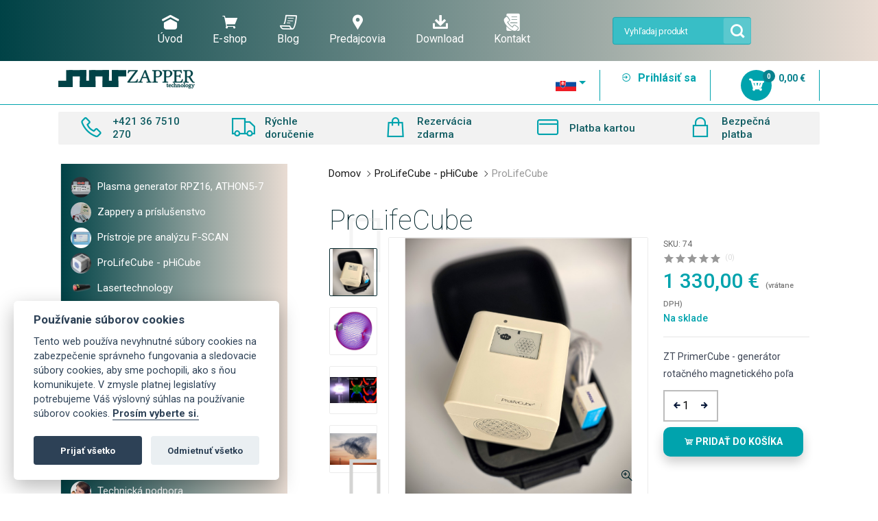

--- FILE ---
content_type: text/html; charset=UTF-8
request_url: https://zappertechnology.sk/products/primercube
body_size: 26206
content:
<!DOCTYPE html>
<html lang="sk">
<head>
    <base href="/">
    <meta charset="utf-8"/>
    <meta http-equiv="x-ua-compatible" content="ie=edge"/>
    <title>
                    ProLifeCube - ZAPPER-SK
            </title>
        <meta name="title" content="PrimerCube">
    <meta name="description" content="PrimerCube - generátor rotačného magnetického poľa">
    <meta name="twitter:card" content="summary">
    <meta property="og:type" content="product">
    <meta property="og:url" content="https://zappertechnology.sk/products/primercube">
    <meta property="og:title" content="PrimerCube">
    <meta property="og:description" content="PrimerCube - generátor rotačného magnetického poľa">

            <meta property="og:image" content="https://zappertechnology.sk//storage/media/1739983003.jpg">
        <meta property="og:image:width" content="1052">
        <meta property="og:image:height" content="1200">
        <meta property="og:locale" content="sk">

            <meta property="og:locale:alternate" content="hu">
            <meta property="og:locale:alternate" content="sk">
    
    <meta property="product:price:amount" content="1330">
    <meta property="product:price:currency" content="EUR">
    <meta name="viewport" content="width=device-width, initial-scale=1"/>
    <link rel="apple-touch-icon" sizes="180x180" href="/apple-touch-icon.png">
    <link rel="icon" type="image/png" sizes="32x32" href="/favicon-32x32.png">
    <link rel="icon" type="image/png" sizes="16x16" href="/favicon-16x16.png">
    <link rel="manifest" href="/site.webmanifest">
    <link rel="mask-icon" href="/safari-pinned-tab.svg" color="#5bbad5">
    <meta name="msapplication-TileColor" content="#da532c">
    <meta name="theme-color" content="#ffffff">


    <link href='//fonts.googleapis.com/css?family=Roboto:400,100,100italic,300,300italic,400italic,500,500italic,700,700italic&subset=latin,latin-ext'
          rel='stylesheet' type='text/css'>

    <link rel="stylesheet" href="https://zappertechnology.sk/css/icofont.min.css"/>
    <link rel="stylesheet" href="https://zappertechnology.sk/css/slick.css"/>
    <link rel="stylesheet" href="https://zappertechnology.sk/css/slick-theme.css"/>
    <link rel="stylesheet" href="https://zappertechnology.sk/css/bootstrap.min.css"/>
    <link rel="stylesheet" href="https://zappertechnology.sk/css/style.css"/>
    <link rel="stylesheet" href="https://zappertechnology.sk/css/responsive.css"/>
    <link rel="stylesheet" href="/css/shop.css?id=a5a9210c26fc297ff701"/>
        
    <script>
        window.App = {
            form: {},
            csrfToken: 'teWX1gD6Mua9Ne6xUgijEuUfikiKHRMv2Kg3IUUj',
            url: 'https://zappertechnology.sk',
            auth: false,
            basket: {"items":[],"quantity":0,"shippingMethodOptions":true,"subTotal":{"amount":0,"formatted":"0,00\u00a0\u20ac","currency":"EUR","ActualCurrency":{"amount":0,"formatted":"0,00\u00a0\u20ac","currency":"EUR"}},"shippingMethodName":null,"shippingCost":{"amount":0,"formatted":"0,00\u00a0\u20ac","currency":"EUR","ActualCurrency":{"amount":0,"formatted":"0,00\u00a0\u20ac","currency":"EUR"}},"coupon":{},"taxes":[],"total":{"amount":0,"formatted":"0,00\u00a0\u20ac","currency":"EUR","ActualCurrency":{"amount":0,"formatted":"0,00\u00a0\u20ac","currency":"EUR"}},"withoutVat":false,"lastOrder":[]},
            locale: 'sk',
            favourites: [],
            translations: {
                'outOfStock': 'U dodávateľa',
                'showOptions': 'ZOBRAZIŤ MOŽNOSTI',
                'shipping_free': 'Zadarmo',
                'buy': 'PRIDAŤ DO KOŠÍKA',
                'newsletter_condition_warning': 'Musíte súhlasiť s podmienkami používania!',
            },
        };
    </script>
    <script type="application/ld+json">{"@context":"https:\/\/schema.org","@type":"WebSite","url":"https:\/\/zappertechnology.sk","potentialAction":{"@type":"SearchAction","target":"https:\/\/zappertechnology.sk\/products?query={search_term_string}","query-input":"required name=search_term_string"}}</script>
        <script>
        App.translations['frontend::product.reviews'] = 'Hodnotenia (:count)';
        App.translations['frontend::product.related_products'] = 'Súvisiace produkty';
    </script>

    <script type="application/ld+json">{"@context":"https:\/\/schema.org","@type":"Product","name":"ProLifeCube","sku":"74","url":"https:\/\/zappertechnology.sk\/products\/primercube","image":"https:\/\/zappertechnology.sk\/\/storage\/media\/1739983003.jpg","brand":{"@type":"Brand"},"description":"ZT PrimerCube - generátor rotačného magnetického poľa","aggregateRating":{"@type":"AggregateRating","ratingCount":0},"offers":{"@type":"Offer","price":1330,"priceCurrency":"EUR","availability":"https:\/\/schema.org\/InStock","url":"https:\/\/zappertechnology.sk\/products\/primercube"}}</script>
    <script type="text/javascript">
    var Ziggy = {
        namedRoutes: {"debugbar.openhandler":{"uri":"_debugbar\/open","methods":["GET","HEAD"],"domain":null},"debugbar.clockwork":{"uri":"_debugbar\/clockwork\/{id}","methods":["GET","HEAD"],"domain":null},"debugbar.assets.css":{"uri":"_debugbar\/assets\/stylesheets","methods":["GET","HEAD"],"domain":null},"debugbar.assets.js":{"uri":"_debugbar\/assets\/javascript","methods":["GET","HEAD"],"domain":null},"debugbar.cache.delete":{"uri":"_debugbar\/cache\/{key}\/{tags?}","methods":["DELETE"],"domain":null},"ignition.healthCheck":{"uri":"_ignition\/health-check","methods":["GET","HEAD"],"domain":null},"ignition.executeSolution":{"uri":"_ignition\/execute-solution","methods":["POST"],"domain":null},"ignition.shareReport":{"uri":"_ignition\/share-report","methods":["POST"],"domain":null},"ignition.scripts":{"uri":"_ignition\/scripts\/{script}","methods":["GET","HEAD"],"domain":null},"ignition.styles":{"uri":"_ignition\/styles\/{style}","methods":["GET","HEAD"],"domain":null},"blocks.index":{"uri":"laraberg\/blocks","methods":["GET","HEAD"],"domain":null},"blocks.store":{"uri":"laraberg\/blocks","methods":["POST"],"domain":null},"blocks.show":{"uri":"laraberg\/blocks\/{block}","methods":["GET","HEAD"],"domain":null},"blocks.update":{"uri":"laraberg\/blocks\/{block}","methods":["PUT","PATCH"],"domain":null},"blocks.destroy":{"uri":"laraberg\/blocks\/{block}","methods":["DELETE"],"domain":null},"passport.authorizations.authorize":{"uri":"oauth\/authorize","methods":["GET","HEAD"],"domain":null},"passport.authorizations.approve":{"uri":"oauth\/authorize","methods":["POST"],"domain":null},"passport.authorizations.deny":{"uri":"oauth\/authorize","methods":["DELETE"],"domain":null},"passport.token":{"uri":"oauth\/token","methods":["POST"],"domain":null},"passport.tokens.index":{"uri":"oauth\/tokens","methods":["GET","HEAD"],"domain":null},"passport.tokens.destroy":{"uri":"oauth\/tokens\/{token_id}","methods":["DELETE"],"domain":null},"passport.token.refresh":{"uri":"oauth\/token\/refresh","methods":["POST"],"domain":null},"passport.clients.index":{"uri":"oauth\/clients","methods":["GET","HEAD"],"domain":null},"passport.clients.store":{"uri":"oauth\/clients","methods":["POST"],"domain":null},"passport.clients.update":{"uri":"oauth\/clients\/{client_id}","methods":["PUT"],"domain":null},"passport.clients.destroy":{"uri":"oauth\/clients\/{client_id}","methods":["DELETE"],"domain":null},"passport.scopes.index":{"uri":"oauth\/scopes","methods":["GET","HEAD"],"domain":null},"passport.personal.tokens.index":{"uri":"oauth\/personal-access-tokens","methods":["GET","HEAD"],"domain":null},"passport.personal.tokens.store":{"uri":"oauth\/personal-access-tokens","methods":["POST"],"domain":null},"passport.personal.tokens.destroy":{"uri":"oauth\/personal-access-tokens\/{token_id}","methods":["DELETE"],"domain":null},"login.api":{"uri":"api\/login","methods":["POST"],"domain":null},"register.api":{"uri":"api\/register","methods":["POST"],"domain":null},"api.test":{"uri":"api\/test","methods":["GET","HEAD"],"domain":null},"test.vub-success":{"uri":"api\/vub\/success","methods":["POST"],"domain":null},"test.vub-error":{"uri":"api\/vub\/error","methods":["POST"],"domain":null},"api.fixer":{"uri":"fixer","methods":["GET","HEAD","POST","PUT","PATCH","DELETE","OPTIONS"],"domain":null},"download.file":{"uri":"download","methods":["POST"],"domain":null},"api.translation.translations.list-countries-for-select":{"uri":"api\/core\/list-countries-for-select","methods":["GET","HEAD"],"domain":null},"account.dashboard.index":{"uri":"account","methods":["GET","HEAD"],"domain":null},"account.profile.edit":{"uri":"account\/profile","methods":["GET","HEAD"],"domain":null},"account.profile.update":{"uri":"account\/profile","methods":["PUT"],"domain":null},"account.orders.index":{"uri":"account\/orders","methods":["GET","HEAD"],"domain":null},"account.orders.show":{"uri":"account\/orders\/{id}","methods":["GET","HEAD"],"domain":null},"account.downloads.index":{"uri":"account\/downloads","methods":["GET","HEAD"],"domain":null},"account.downloads.show":{"uri":"account\/downloads\/{id}","methods":["GET","HEAD"],"domain":null},"account.wishlist.index":{"uri":"account\/wishlist","methods":["GET","HEAD"],"domain":null},"account.reviews.index":{"uri":"account\/reviews","methods":["GET","HEAD"],"domain":null},"account.addresses.index":{"uri":"addresses","methods":["GET","HEAD"],"domain":null},"account.addresses.store":{"uri":"addresses","methods":["POST"],"domain":null},"account.addresses.update":{"uri":"addresses\/{id}","methods":["PUT"],"domain":null},"account.addresses.destroy":{"uri":"addresses\/{id}","methods":["DELETE"],"domain":null},"account.change_default_address":{"uri":"addresses\/change-default-address","methods":["POST"],"domain":null},"admin.dashboard.index":{"uri":"admin","methods":["GET","HEAD"],"domain":null},"admin.sales_analytics.index":{"uri":"admin\/sales-analytics","methods":["GET","HEAD"],"domain":null},"admin.attributes.index":{"uri":"admin\/attributes","methods":["GET","HEAD"],"domain":null},"admin.attributes.create":{"uri":"admin\/attributes\/create","methods":["GET","HEAD"],"domain":null},"admin.attributes.store":{"uri":"admin\/attributes","methods":["POST"],"domain":null},"admin.attributes.edit":{"uri":"admin\/attributes\/{id}\/edit","methods":["GET","HEAD"],"domain":null},"admin.attributes.update":{"uri":"admin\/attributes\/{id}","methods":["PUT"],"domain":null},"admin.attributes.destroy":{"uri":"admin\/attributes\/{ids?}","methods":["DELETE"],"domain":null},"admin.attribute_sets.index":{"uri":"admin\/attributes-sets","methods":["GET","HEAD"],"domain":null},"admin.attribute_sets.create":{"uri":"admin\/attributes-sets\/create","methods":["GET","HEAD"],"domain":null},"admin.attribute_sets.store":{"uri":"admin\/attributes-sets","methods":["POST"],"domain":null},"admin.attribute_sets.edit":{"uri":"admin\/attributes-sets\/{id}\/edit","methods":["GET","HEAD"],"domain":null},"admin.attribute_sets.update":{"uri":"admin\/attributes-sets\/{id}","methods":["PUT"],"domain":null},"admin.attribute_sets.destroy":{"uri":"admin\/attributes-sets\/{ids?}","methods":["DELETE"],"domain":null},"admin.brands.index":{"uri":"admin\/brands","methods":["GET","HEAD"],"domain":null},"admin.brands.create":{"uri":"admin\/brands\/create","methods":["GET","HEAD"],"domain":null},"admin.brands.store":{"uri":"admin\/brands","methods":["POST"],"domain":null},"admin.brands.edit":{"uri":"admin\/brands\/{id}\/edit","methods":["GET","HEAD"],"domain":null},"admin.brands.update":{"uri":"admin\/brands\/{id}","methods":["PUT"],"domain":null},"admin.brands.destroy":{"uri":"admin\/brands\/{ids?}","methods":["DELETE"],"domain":null},"brands.index":{"uri":"brands","methods":["GET","HEAD"],"domain":null},"brands.products.index":{"uri":"brands\/{brand}\/products","methods":["GET","HEAD"],"domain":null},"cart.index":{"uri":"cart","methods":["GET","HEAD"],"domain":null},"cart.items.store":{"uri":"cart\/store","methods":["POST"],"domain":null},"cart.items.update":{"uri":"cart\/store\/{cartItemId}","methods":["PUT"],"domain":null},"cart.items.destroy":{"uri":"cart\/store\/{cartItemId}","methods":["DELETE"],"domain":null},"cart.clear.store":{"uri":"cart\/refresh","methods":["POST"],"domain":null},"cart.shipping_method.store":{"uri":"cart\/shipping","methods":["POST"],"domain":null},"cart.cross_sell_products.index":{"uri":"cart\/csp","methods":["GET","HEAD"],"domain":null},"admin.categories.tree":{"uri":"admin\/categories\/tree","methods":["GET","HEAD"],"domain":null},"admin.categories.tree.update":{"uri":"admin\/categories\/tree","methods":["PUT"],"domain":null},"admin.categories.index":{"uri":"admin\/categories","methods":["GET","HEAD"],"domain":null},"admin.categories.store":{"uri":"admin\/categories","methods":["POST"],"domain":null},"admin.categories.show":{"uri":"admin\/categories\/{id}","methods":["GET","HEAD"],"domain":null},"admin.categories.update":{"uri":"admin\/categories\/{id}","methods":["PUT"],"domain":null},"admin.categories.destroy":{"uri":"admin\/categories\/{id}","methods":["DELETE"],"domain":null},"categories.index":{"uri":"categories","methods":["GET","HEAD"],"domain":null},"categories.products.index":{"uri":"categories\/{categorySlug}\/products","methods":["GET","HEAD"],"domain":null},"checkout.create":{"uri":"checkout","methods":["GET","HEAD"],"domain":null},"checkout.store":{"uri":"checkout","methods":["POST"],"domain":null},"checkout.check":{"uri":"checkout\/check","methods":["POST"],"domain":null},"checkout.vatValidation":{"uri":"checkout\/vatValidation","methods":["GET","HEAD"],"domain":null},"checkout.complete.store":{"uri":"checkout\/{orderId}\/complete","methods":["GET","HEAD","POST","PUT","PATCH","DELETE","OPTIONS"],"domain":null},"checkout.complete.show":{"uri":"checkout\/complete","methods":["GET","HEAD"],"domain":null},"checkout.complete.failed":{"uri":"checkout\/failed","methods":["GET","HEAD"],"domain":null},"checkout.payment_canceled.store":{"uri":"checkout\/{orderId}\/payment-canceled","methods":["GET","HEAD"],"domain":null},"compare.index":{"uri":"compare","methods":["GET","HEAD"],"domain":null},"compare.store":{"uri":"compare","methods":["POST"],"domain":null},"compare.destroy":{"uri":"compare\/{productId}","methods":["DELETE"],"domain":null},"compare.related_products.index":{"uri":"compare\/related-products","methods":["GET","HEAD"],"domain":null},"admin.coupons.index":{"uri":"admin\/coupons","methods":["GET","HEAD"],"domain":null},"admin.coupons.create":{"uri":"admin\/coupons\/create","methods":["GET","HEAD"],"domain":null},"admin.coupons.store":{"uri":"admin\/coupons","methods":["POST"],"domain":null},"admin.coupons.edit":{"uri":"admin\/coupons\/{id}\/edit","methods":["GET","HEAD"],"domain":null},"admin.coupons.update":{"uri":"admin\/coupons\/{id}","methods":["PUT"],"domain":null},"admin.coupons.destroy":{"uri":"admin\/coupons\/{ids?}","methods":["DELETE"],"domain":null},"cart.coupon.store":{"uri":"cart\/coupon","methods":["POST"],"domain":null},"cart.coupon.destroy":{"uri":"cart\/coupon","methods":["DELETE"],"domain":null},"admin.currency_rates.index":{"uri":"admin\/currency-rates","methods":["GET","HEAD"],"domain":null},"admin.currency_rates.edit":{"uri":"admin\/currency-rates\/{id}\/edit","methods":["GET","HEAD"],"domain":null},"admin.currency_rates.update":{"uri":"admin\/currency-rates\/{id}","methods":["PUT"],"domain":null},"admin.currency_rates.refresh":{"uri":"admin\/currency-rates\/refresh","methods":["GET","HEAD"],"domain":null},"current_currency.store":{"uri":"current-currency\/{code}","methods":["GET","HEAD"],"domain":null},"admin.feeds.index":{"uri":"admin\/feeds","methods":["GET","HEAD"],"domain":null},"admin.feeds.create":{"uri":"admin\/feeds\/create","methods":["GET","HEAD"],"domain":null},"admin.feeds.store":{"uri":"admin\/feeds","methods":["POST"],"domain":null},"admin.feeds.edit":{"uri":"admin\/feeds\/{id}\/edit","methods":["GET","HEAD"],"domain":null},"admin.feeds.update":{"uri":"admin\/feeds\/{id}","methods":["PUT"],"domain":null},"admin.feeds.destroy":{"uri":"admin\/feeds\/{ids?}","methods":["DELETE"],"domain":null},"admin.feeds.export":{"uri":"admin\/feeds\/{feed}\/export","methods":["GET","HEAD"],"domain":null},"admin.feeds.download":{"uri":"admin\/feeds\/{feed}\/download","methods":["GET","HEAD"],"domain":null},"admin.faq.index":{"uri":"admin\/faq","methods":["GET","HEAD"],"domain":null},"admin.faq.create":{"uri":"admin\/faq\/create","methods":["GET","HEAD"],"domain":null},"admin.faq.store":{"uri":"admin\/faq","methods":["POST"],"domain":null},"admin.faq.edit":{"uri":"admin\/faq\/{id}\/edit","methods":["GET","HEAD"],"domain":null},"admin.faq.update":{"uri":"admin\/faq\/{id}\/edit","methods":["PUT"],"domain":null},"admin.faq.destroy":{"uri":"admin\/faq\/{ids?}","methods":["DELETE"],"domain":null},"faq.index":{"uri":"faq","methods":["GET","HEAD"],"domain":null},"admin.importer.index":{"uri":"admin\/importer","methods":["GET","HEAD"],"domain":null},"admin.importer.store":{"uri":"admin\/importer","methods":["POST"],"domain":null},"admin.download_csv.index":{"uri":"admin\/download-csv","methods":["GET","HEAD"],"domain":null},"admin.importer.import":{"uri":"admin\/import","methods":["GET","HEAD"],"domain":null},"admin.importer.translations":{"uri":"admin\/translations","methods":["GET","HEAD"],"domain":null},"admin.media.index":{"uri":"admin\/media","methods":["GET","HEAD"],"domain":null},"admin.media.store":{"uri":"admin\/media","methods":["POST"],"domain":null},"admin.media.private":{"uri":"admin\/media\/private","methods":["POST"],"domain":null},"admin.media.destroy":{"uri":"admin\/media\/{ids?}","methods":["DELETE"],"domain":null},"admin.file_manager.index":{"uri":"admin\/file-manager","methods":["GET","HEAD"],"domain":null},"admin.menus.index":{"uri":"admin\/menus","methods":["GET","HEAD"],"domain":null},"admin.menus.create":{"uri":"admin\/menus\/create","methods":["GET","HEAD"],"domain":null},"admin.menus.store":{"uri":"admin\/menus","methods":["POST"],"domain":null},"admin.menus.edit":{"uri":"admin\/menus\/{id}\/edit","methods":["GET","HEAD"],"domain":null},"admin.menus.update":{"uri":"admin\/menus\/{id}","methods":["PUT"],"domain":null},"admin.menus.destroy":{"uri":"admin\/menus\/{ids?}","methods":["DELETE"],"domain":null},"admin.menus.items.create":{"uri":"admin\/menus\/{menuId?}\/items\/create","methods":["GET","HEAD"],"domain":null},"admin.menus.items.store":{"uri":"admin\/menus\/{menuId}\/items","methods":["POST"],"domain":null},"admin.menus.items.edit":{"uri":"admin\/menus\/{menuId}\/items\/{id}\/edit","methods":["GET","HEAD"],"domain":null},"admin.menus.items.update":{"uri":"admin\/menus\/{menuId}\/items\/{id}","methods":["PUT"],"domain":null},"admin.menus.items.destroy":{"uri":"admin\/menus\/items\/{id}","methods":["DELETE"],"domain":null},"admin.menus.items.order.update":{"uri":"admin\/menus\/items\/order","methods":["PUT"],"domain":null},"subscribers.store":{"uri":"subscribers","methods":["POST"],"domain":null},"admin.options.index":{"uri":"admin\/options","methods":["GET","HEAD"],"domain":null},"admin.options.create":{"uri":"admin\/options\/create","methods":["GET","HEAD"],"domain":null},"admin.options.store":{"uri":"admin\/options","methods":["POST"],"domain":null},"admin.options.show":{"uri":"admin\/options\/{id}","methods":["GET","HEAD"],"domain":null},"admin.options.edit":{"uri":"admin\/options\/{id}\/edit","methods":["GET","HEAD"],"domain":null},"admin.options.update":{"uri":"admin\/options\/{id}","methods":["PUT"],"domain":null},"admin.options.destroy":{"uri":"admin\/options\/{ids}","methods":["DELETE"],"domain":null},"admin.orders.index":{"uri":"admin\/orders","methods":["GET","HEAD"],"domain":null},"admin.orders.email-statuses":{"uri":"admin\/orders\/email-statuses","methods":["GET","HEAD"],"domain":null},"admin.orders.email-statuses.update":{"uri":"admin\/orders\/email-statuses","methods":["PUT"],"domain":null},"admin.orders.show":{"uri":"admin\/orders\/{id}","methods":["GET","HEAD"],"domain":null},"admin.orders.status.update":{"uri":"admin\/orders\/{order}\/status","methods":["PUT"],"domain":null},"admin.orders.ship":{"uri":"admin\/orders\/{order}\/ship","methods":["POST"],"domain":null},"admin.orders.invoice":{"uri":"admin\/orders\/{order}\/invoice","methods":["POST"],"domain":null},"admin.orders.email.store":{"uri":"admin\/orders\/{order}\/email","methods":["POST"],"domain":null},"admin.orders.print.show":{"uri":"admin\/orders\/{order}\/print","methods":["GET","HEAD"],"domain":null},"admin.orders.pdf.show":{"uri":"admin\/orders\/{order}\/pdf","methods":["GET","HEAD"],"domain":null},"admin.orders.invoices":{"uri":"admin\/invoices","methods":["GET","HEAD"],"domain":null},"admin.shipments.status":{"uri":"admin\/shipments\/status","methods":["POST"],"domain":null},"admin.shipments.statusAll":{"uri":"admin\/shipments\/status","methods":["GET","HEAD"],"domain":null},"admin.shipments.process":{"uri":"admin\/shipments\/process","methods":["POST"],"domain":null},"admin.orders.kurier.summary":{"uri":"admin\/shipments\/summary","methods":["GET","HEAD"],"domain":null},"admin.shipments.pickup":{"uri":"admin\/shipments\/pickup","methods":["GET","HEAD"],"domain":null},"admin.orders.kurier":{"uri":"admin\/shipments","methods":["POST"],"domain":null},"admin.shipments.index":{"uri":"admin\/shipments","methods":["GET","HEAD"],"domain":null},"admin.shipments.show":{"uri":"admin\/shipments\/{id}","methods":["GET","HEAD"],"domain":null},"admin.shipments.pdf":{"uri":"admin\/shipments\/pdf\/{id}","methods":["GET","HEAD"],"domain":null},"admin.shipments.test":{"uri":"admin\/dhl\/test","methods":["GET","HEAD"],"domain":null},"shipment.tracking":{"uri":"admin\/shipment\/tracking\/{number}","methods":["GET","HEAD"],"domain":null},"shipment.cancel":{"uri":"admin\/shipment\/cancel\/{number}","methods":["GET","HEAD"],"domain":null},"admin.pages.index":{"uri":"admin\/pages","methods":["GET","HEAD"],"domain":null},"admin.pages.create":{"uri":"admin\/pages\/create","methods":["GET","HEAD"],"domain":null},"admin.pages.store":{"uri":"admin\/pages","methods":["POST"],"domain":null},"admin.pages.edit":{"uri":"admin\/pages\/{id}\/edit","methods":["GET","HEAD"],"domain":null},"admin.pages.update":{"uri":"admin\/pages\/{id}\/edit","methods":["PUT"],"domain":null},"admin.pages.destroy":{"uri":"admin\/pages\/{ids?}","methods":["DELETE"],"domain":null},"home":{"uri":"\/","methods":["GET","HEAD"],"domain":null},"shop":{"uri":"shop","methods":["GET","HEAD"],"domain":null},"pages.index":{"uri":"pages","methods":["GET","HEAD"],"domain":null},"cart.payment_method.store":{"uri":"cart\/paymentMethod","methods":["POST"],"domain":null},"admin.products.index":{"uri":"admin\/products","methods":["GET","HEAD"],"domain":null},"admin.products.create":{"uri":"admin\/products\/create","methods":["GET","HEAD"],"domain":null},"admin.products.store":{"uri":"admin\/products","methods":["POST"],"domain":null},"admin.products.edit":{"uri":"admin\/products\/{id}\/edit","methods":["GET","HEAD"],"domain":null},"admin.products.update":{"uri":"admin\/products\/{id}","methods":["PUT"],"domain":null},"admin.products.destroy":{"uri":"admin\/products\/{ids}","methods":["DELETE"],"domain":null},"admin.products.import":{"uri":"admin\/products\/import","methods":["GET","HEAD"],"domain":null},"products.index":{"uri":"products","methods":["GET","HEAD"],"domain":null},"products.show":{"uri":"products\/{slug}","methods":["GET","HEAD"],"domain":null},"nasepkavac.get":{"uri":"suggestions","methods":["GET","HEAD"],"domain":null},"products.price.show":{"uri":"products\/{id}\/price","methods":["POST"],"domain":null},"admin.reports.index":{"uri":"admin\/reports","methods":["GET","HEAD"],"domain":null},"admin.reviews.index":{"uri":"admin\/reviews","methods":["GET","HEAD"],"domain":null},"admin.reviews.edit":{"uri":"admin\/reviews\/{id}\/edit","methods":["GET","HEAD"],"domain":null},"admin.reviews.update":{"uri":"admin\/reviews\/{id}","methods":["PUT"],"domain":null},"admin.reviews.destroy":{"uri":"admin\/reviews\/{ids?}","methods":["DELETE"],"domain":null},"products.reviews.index":{"uri":"products\/{productId}\/reviews","methods":["GET","HEAD"],"domain":null},"products.reviews.store":{"uri":"products\/{productId}\/reviews","methods":["POST"],"domain":null},"admin.settings.edit":{"uri":"admin\/settings","methods":["GET","HEAD"],"domain":null},"admin.settings.update":{"uri":"admin\/settings","methods":["PUT"],"domain":null},"admin.licence":{"uri":"admin\/licence","methods":["GET","HEAD"],"domain":null},"admin.contract.sign":{"uri":"admin\/contract","methods":["POST"],"domain":null},"admin.sliders.index":{"uri":"admin\/sliders","methods":["GET","HEAD"],"domain":null},"admin.sliders.create":{"uri":"admin\/sliders\/create","methods":["GET","HEAD"],"domain":null},"admin.sliders.store":{"uri":"admin\/sliders","methods":["POST"],"domain":null},"admin.sliders.edit":{"uri":"admin\/sliders\/{id}\/edit","methods":["GET","HEAD"],"domain":null},"admin.sliders.update":{"uri":"admin\/sliders\/{id}","methods":["PUT"],"domain":null},"admin.sliders.destroy":{"uri":"admin\/sliders\/{ids?}","methods":["DELETE"],"domain":null},"admin.slider_options.index":{"uri":"admin\/slider-options","methods":["GET","HEAD"],"domain":null},"admin.slider_options.create":{"uri":"admin\/slider-options\/create","methods":["GET","HEAD"],"domain":null},"admin.slider_options.store":{"uri":"admin\/slider-options","methods":["POST"],"domain":null},"admin.slider_options.edit":{"uri":"admin\/slider-options\/{id}\/edit","methods":["GET","HEAD"],"domain":null},"admin.slider_options.update":{"uri":"admin\/slider-options\/{id}","methods":["PUT"],"domain":null},"admin.slider_options.destroy":{"uri":"admin\/slider-options\/{ids?}","methods":["DELETE"],"domain":null},"countries.states.index":{"uri":"countries\/{code}\/states","methods":["GET","HEAD"],"domain":null},"admin.taxes.index":{"uri":"admin\/taxes","methods":["GET","HEAD"],"domain":null},"admin.taxes.create":{"uri":"admin\/taxes\/create","methods":["GET","HEAD"],"domain":null},"admin.taxes.store":{"uri":"admin\/taxes","methods":["POST"],"domain":null},"admin.taxes.edit":{"uri":"admin\/taxes\/{id}\/edit","methods":["GET","HEAD"],"domain":null},"admin.taxes.update":{"uri":"admin\/taxes\/{id}","methods":["PUT"],"domain":null},"admin.taxes.destroy":{"uri":"admin\/taxes\/{ids?}","methods":["DELETE"],"domain":null},"cart.taxes.store":{"uri":"cart\/taxes","methods":["POST"],"domain":null},"admin.transactions.index":{"uri":"admin\/transactions","methods":["GET","HEAD"],"domain":null},"admin.login":{"uri":"admin\/login","methods":["GET","HEAD"],"domain":null},"admin.login.post":{"uri":"admin\/login","methods":["POST"],"domain":null},"admin.logout":{"uri":"admin\/logout","methods":["GET","HEAD"],"domain":null},"admin.reset":{"uri":"admin\/password\/reset","methods":["GET","HEAD"],"domain":null},"admin.reset.post":{"uri":"admin\/password\/reset","methods":["POST"],"domain":null},"admin.reset.complete":{"uri":"admin\/password\/reset\/{email}\/{code}","methods":["GET","HEAD"],"domain":null},"admin.reset.complete.post":{"uri":"admin\/password\/reset\/{email}\/{code}","methods":["POST"],"domain":null},"admin.users.index":{"uri":"admin\/users","methods":["GET","HEAD"],"domain":null},"admin.users.create":{"uri":"admin\/users\/create","methods":["GET","HEAD"],"domain":null},"admin.users.store":{"uri":"admin\/users","methods":["POST"],"domain":null},"admin.users.edit":{"uri":"admin\/users\/{id}\/edit","methods":["GET","HEAD"],"domain":null},"admin.users.update":{"uri":"admin\/users\/{id}\/edit","methods":["PUT"],"domain":null},"admin.users.destroy":{"uri":"admin\/users\/{ids?}","methods":["DELETE"],"domain":null},"admin.users.reset_password":{"uri":"admin\/users\/{id}\/reset-password","methods":["GET","HEAD"],"domain":null},"admin.roles.index":{"uri":"admin\/roles","methods":["GET","HEAD"],"domain":null},"admin.roles.create":{"uri":"admin\/roles\/create","methods":["GET","HEAD"],"domain":null},"admin.roles.store":{"uri":"admin\/roles","methods":["POST"],"domain":null},"admin.roles.edit":{"uri":"admin\/roles\/{id}\/edit","methods":["GET","HEAD"],"domain":null},"admin.roles.update":{"uri":"admin\/roles\/{id}\/edit","methods":["PUT"],"domain":null},"admin.roles.destroy":{"uri":"admin\/roles\/{ids?}","methods":["DELETE"],"domain":null},"admin.profile.edit":{"uri":"admin\/profile","methods":["GET","HEAD"],"domain":null},"admin.profile.update":{"uri":"admin\/profile","methods":["PUT"],"domain":null},"login":{"uri":"login","methods":["GET","HEAD"],"domain":null},"login.post":{"uri":"login","methods":["POST"],"domain":null},"login.redirect":{"uri":"login\/{provider}","methods":["GET","HEAD"],"domain":null},"login.callback":{"uri":"login\/{provider}\/callback","methods":["GET","HEAD"],"domain":null},"logout":{"uri":"logout","methods":["GET","HEAD"],"domain":null},"register":{"uri":"register","methods":["GET","HEAD"],"domain":null},"register.post":{"uri":"register","methods":["POST"],"domain":null},"reset":{"uri":"password\/reset","methods":["GET","HEAD"],"domain":null},"reset.post":{"uri":"password\/reset","methods":["POST"],"domain":null},"reset.complete":{"uri":"password\/reset\/{email}\/{code}","methods":["GET","HEAD"],"domain":null},"reset.complete.post":{"uri":"password\/reset\/{email}\/{code}","methods":["POST"],"domain":null},"wishlist.store":{"uri":"favourites","methods":["POST"],"domain":null},"wishlist.destroy":{"uri":"favourites\/{productId}","methods":["DELETE"],"domain":null},"wishlist.products.index":{"uri":"favourites\/products","methods":["GET","HEAD"],"domain":null},"admin.storefront.settings.edit":{"uri":"admin\/storefront","methods":["GET","HEAD"],"domain":null},"admin.storefront.settings.update":{"uri":"admin\/storefront","methods":["PUT"],"domain":null},"frontend.feat_categoryproducts.index":{"uri":"storefront\/featured-categories\/{categoryNumber}\/products","methods":["GET","HEAD"],"domain":null},"frontend.product_tabs.index":{"uri":"storefront\/tab-products\/sections\/{sectionId}\/tabs\/{tabId}","methods":["GET","HEAD"],"domain":null},"frontend.products_grid.index":{"uri":"storefront\/product-grid\/tabs\/{tabId}","methods":["GET","HEAD"],"domain":null},"frontend.product_sale.index":{"uri":"storefront\/flash-sale-products","methods":["GET","HEAD"],"domain":null},"storefront.flash_sale_products.id":{"uri":"storefront\/flash-sale-products\/{id}","methods":["GET","HEAD"],"domain":null},"frontend.vertical_list.index":{"uri":"storefront\/vertical-products\/{columnNumber}","methods":["GET","HEAD"],"domain":null},"frontend.newsletter_popup.store":{"uri":"storefront\/newsletter-popup","methods":["POST"],"domain":null},"frontend.newsletter_popup.destroy":{"uri":"storefront\/newsletter-popup","methods":["DELETE"],"domain":null},"frontend.cookiepanel.destroy":{"uri":"storefront\/cookie-bar","methods":["DELETE"],"domain":null},"admin.hardware":{"uri":"backend\/hardware","methods":["GET","HEAD"],"domain":null},"api.blog.category.index":{"uri":"api\/v1\/blog\/categories","methods":["GET","HEAD"],"domain":null},"api.blog.category.store":{"uri":"api\/v1\/blog\/categories","methods":["POST"],"domain":null},"api.blog.category.update":{"uri":"api\/v1\/blog\/categories\/{kategoria}","methods":["POST"],"domain":null},"api.blog.category.destroy":{"uri":"api\/v1\/blog\/categories\/{kategoria}","methods":["DELETE"],"domain":null},"admin.blog.post.index":{"uri":"backend\/blog\/posts","methods":["GET","HEAD"],"domain":null},"admin.blog.post.create":{"uri":"backend\/blog\/posts\/create","methods":["GET","HEAD"],"domain":null},"admin.blog.post.store":{"uri":"backend\/blog\/posts","methods":["POST"],"domain":null},"admin.blog.post.edit":{"uri":"backend\/blog\/posts\/{post}\/edit","methods":["GET","HEAD"],"domain":null},"admin.blog.post.update":{"uri":"backend\/blog\/posts\/{post}","methods":["PUT"],"domain":null},"admin.blog.post.destroy":{"uri":"backend\/blog\/posts\/{post}","methods":["DELETE"],"domain":null},"admin.blog.category.index":{"uri":"backend\/blog\/categories","methods":["GET","HEAD"],"domain":null},"admin.blog.category.create":{"uri":"backend\/blog\/categories\/create","methods":["GET","HEAD"],"domain":null},"admin.blog.category.store":{"uri":"backend\/blog\/categories","methods":["POST"],"domain":null},"admin.blog.category.edit":{"uri":"backend\/blog\/categories\/{kategoria}\/edit","methods":["GET","HEAD"],"domain":null},"admin.blog.category.update":{"uri":"backend\/blog\/categories\/{kategoria}","methods":["PUT"],"domain":null},"admin.blog.category.destroy":{"uri":"backend\/blog\/categories\/{kategoria}","methods":["DELETE"],"domain":null},"sk.blog":{"uri":"news","methods":["GET","HEAD"],"domain":null},"blog.slug":{"uri":"news\/{slug}","methods":["GET","HEAD"],"domain":null},"admin.cooperation.cooperation.index":{"uri":"backend\/cooperation\/cooperations","methods":["GET","HEAD"],"domain":null},"admin.cooperation.cooperation.create":{"uri":"backend\/cooperation\/cooperations\/create","methods":["GET","HEAD"],"domain":null},"admin.cooperation.cooperation.store":{"uri":"backend\/cooperation\/cooperations","methods":["POST"],"domain":null},"admin.cooperation.cooperation.edit":{"uri":"backend\/cooperation\/cooperations\/{cooperation}\/edit","methods":["GET","HEAD"],"domain":null},"admin.cooperation.cooperation.update":{"uri":"backend\/cooperation\/cooperations\/{cooperation}","methods":["PUT"],"domain":null},"admin.cooperation.cooperation.destroy":{"uri":"backend\/cooperation\/cooperations\/{cooperation}","methods":["DELETE"],"domain":null},"admin.cooperation.registration.index":{"uri":"backend\/cooperation\/registrations","methods":["GET","HEAD"],"domain":null},"admin.cooperation.registration.create":{"uri":"backend\/cooperation\/registrations\/create","methods":["GET","HEAD"],"domain":null},"admin.cooperation.registration.store":{"uri":"backend\/cooperation\/registrations","methods":["POST"],"domain":null},"admin.cooperation.registration.edit":{"uri":"backend\/cooperation\/registrations\/{registration}\/edit","methods":["GET","HEAD"],"domain":null},"admin.cooperation.registration.update":{"uri":"backend\/cooperation\/registrations\/{registration}","methods":["PUT"],"domain":null},"admin.cooperation.registration.destroy":{"uri":"backend\/cooperation\/registrations\/{registration}","methods":["DELETE"],"domain":null},"public.cooperation.index":{"uri":"cooperation","methods":["GET","HEAD"],"domain":null},"public.cooperation.countries":{"uri":"cooperation\/countries","methods":["GET","HEAD"],"domain":null},"public.cooperation.nationalsection":{"uri":"cooperation\/national-section\/{country}","methods":["GET","HEAD"],"domain":null},"public.cooperation.show":{"uri":"cooperation\/{uri}","methods":["GET","HEAD"],"domain":null},"public.cooperation.find":{"uri":"cooperation\/find","methods":["POST"],"domain":null},"public.cooperation.register":{"uri":"cooperation\/register","methods":["POST"],"domain":null},"dashboard.index":{"uri":"backend","methods":["GET","HEAD"],"domain":null},"dashboard.grid.save":{"uri":"backend\/dashboard\/grid","methods":["POST"],"domain":null},"dashboard.grid.reset":{"uri":"backend\/dashboard\/grid","methods":["GET","HEAD"],"domain":null},"api.media.folders.all-nestable":{"uri":"api\/folder","methods":["GET","HEAD"],"domain":null},"api.media.folders.store":{"uri":"api\/folder","methods":["POST"],"domain":null},"api.media.folders.breadcrumb":{"uri":"api\/folder\/breadcrumb\/{folder}","methods":["GET","HEAD"],"domain":null},"api.media.folders.update":{"uri":"api\/folder\/{folder}","methods":["POST"],"domain":null},"api.media.folders.destroy":{"uri":"api\/folder\/{folder}","methods":["DELETE"],"domain":null},"api.media.store":{"uri":"api\/file","methods":["POST"],"domain":null},"api.media.store-dropzone":{"uri":"api\/file-dropzone","methods":["POST"],"domain":null},"api.media.link":{"uri":"api\/media\/link","methods":["POST"],"domain":null},"api.media.unlink":{"uri":"api\/media\/unlink","methods":["POST"],"domain":null},"api.media.media.move":{"uri":"api\/media\/move","methods":["POST"],"domain":null},"api.media.all":{"uri":"api\/media\/all","methods":["GET","HEAD"],"domain":null},"api.media.all-vue":{"uri":"api\/media\/all-vue","methods":["GET","HEAD"],"domain":null},"api.media.sort":{"uri":"api\/media\/sort","methods":["POST"],"domain":null},"api.media.find-first-by-zone-and-entity":{"uri":"api\/media\/find-first-by-zone-and-entity","methods":["GET","HEAD"],"domain":null},"api.media.get-by-zone-and-entity":{"uri":"api\/media\/get-by-zone-and-entity","methods":["GET","HEAD"],"domain":null},"api.media.media.find":{"uri":"api\/media\/{media}","methods":["GET","HEAD"],"domain":null},"api.media.media.update":{"uri":"api\/file\/{file}","methods":["PUT"],"domain":null},"api.media.media.destroy":{"uri":"api\/file\/{file}","methods":["DELETE"],"domain":null},"api.media.media.batch-destroy":{"uri":"api\/batch-destroy","methods":["POST"],"domain":null},"admin.media.media.index":{"uri":"backend\/media\/media","methods":["GET","HEAD"],"domain":null},"admin.media.media.create":{"uri":"backend\/media\/media\/create","methods":["GET","HEAD"],"domain":null},"admin.media.media.store":{"uri":"backend\/media\/media","methods":["POST"],"domain":null},"admin.media.media.edit":{"uri":"backend\/media\/media\/{media}\/edit","methods":["GET","HEAD"],"domain":null},"admin.media.media.update":{"uri":"backend\/media\/media\/{media}","methods":["PUT"],"domain":null},"admin.media.media.destroy":{"uri":"backend\/media\/media\/{media}","methods":["DELETE"],"domain":null},"media.grid.select":{"uri":"backend\/media\/media-grid\/index","methods":["GET","HEAD"],"domain":null},"media.grid.ckeditor":{"uri":"backend\/media\/media-grid\/ckIndex","methods":["GET","HEAD"],"domain":null},"api.tag.tag.by-namespace":{"uri":"api\/tags\/namespace","methods":["GET","HEAD"],"domain":null},"admin.tag.tag.index":{"uri":"backend\/tag\/tags","methods":["GET","HEAD"],"domain":null},"admin.tag.tag.create":{"uri":"backend\/tag\/tags\/create","methods":["GET","HEAD"],"domain":null},"admin.tag.tag.store":{"uri":"backend\/tag\/tags","methods":["POST"],"domain":null},"admin.tag.tag.edit":{"uri":"backend\/tag\/tags\/{tag__tag}\/edit","methods":["GET","HEAD"],"domain":null},"admin.tag.tag.update":{"uri":"backend\/tag\/tags\/{tag__tag}","methods":["PUT"],"domain":null},"admin.tag.tag.destroy":{"uri":"backend\/tag\/tags\/{tag__tag}","methods":["DELETE"],"domain":null},"api.workshop.module.publish":{"uri":"api\/workshop\/modules\/{module}\/publish","methods":["POST"],"domain":null},"api.workshop.theme.publish":{"uri":"api\/workshop\/themes\/{theme}\/publish","methods":["POST"],"domain":null},"admin.workshop.modules.index":{"uri":"backend\/workshop\/modules","methods":["GET","HEAD"],"domain":null},"admin.workshop.modules.show":{"uri":"backend\/workshop\/modules\/{module}","methods":["GET","HEAD"],"domain":null},"admin.workshop.modules.update":{"uri":"backend\/workshop\/modules\/update","methods":["POST"],"domain":null},"admin.workshop.modules.disable":{"uri":"backend\/workshop\/modules\/disable\/{module}","methods":["POST"],"domain":null},"admin.workshop.modules.enable":{"uri":"backend\/workshop\/modules\/enable\/{module}","methods":["POST"],"domain":null},"admin.workshop.themes.index":{"uri":"backend\/workshop\/themes","methods":["GET","HEAD"],"domain":null},"admin.workshop.themes.show":{"uri":"backend\/workshop\/themes\/{theme}","methods":["GET","HEAD"],"domain":null},"api.translation.translations.update":{"uri":"api\/translation\/update","methods":["POST"],"domain":null},"api.translation.translations.clearCache":{"uri":"api\/translation\/clearCache","methods":["POST"],"domain":null},"api.translation.translations.revisions":{"uri":"api\/translation\/revisions","methods":["POST"],"domain":null},"api.translation.translations.all":{"uri":"api\/translation","methods":["GET","HEAD"],"domain":null},"api.translation.translations.list-locales-for-select":{"uri":"api\/translation\/list-locales-for-select","methods":["GET","HEAD"],"domain":null},"admin.translation.translation.index":{"uri":"backend\/translation\/translations","methods":["GET","HEAD"],"domain":null},"admin.translation.translation.update":{"uri":"backend\/translation\/translations\/update\/{translations}","methods":["GET","HEAD"],"domain":null},"admin.translation.translation.export":{"uri":"backend\/translation\/translations\/export","methods":["GET","HEAD"],"domain":null},"admin.translation.translation.import":{"uri":"backend\/translation\/translations\/import","methods":["POST"],"domain":null},"pages.show":{"uri":"{slug}","methods":["GET","HEAD"],"domain":null}},
        baseUrl: 'https://zappertechnology.sk/',
        baseProtocol: 'https',
        baseDomain: 'zappertechnology.sk',
        basePort: false,
        defaultParameters: []
    };

    !function(e,t){"object"==typeof exports&&"object"==typeof module?module.exports=t():"function"==typeof define&&define.amd?define("route",[],t):"object"==typeof exports?exports.route=t():e.route=t()}(this,function(){return function(e){var t={};function r(n){if(t[n])return t[n].exports;var o=t[n]={i:n,l:!1,exports:{}};return e[n].call(o.exports,o,o.exports,r),o.l=!0,o.exports}return r.m=e,r.c=t,r.d=function(e,t,n){r.o(e,t)||Object.defineProperty(e,t,{enumerable:!0,get:n})},r.r=function(e){"undefined"!=typeof Symbol&&Symbol.toStringTag&&Object.defineProperty(e,Symbol.toStringTag,{value:"Module"}),Object.defineProperty(e,"__esModule",{value:!0})},r.t=function(e,t){if(1&t&&(e=r(e)),8&t)return e;if(4&t&&"object"==typeof e&&e&&e.__esModule)return e;var n=Object.create(null);if(r.r(n),Object.defineProperty(n,"default",{enumerable:!0,value:e}),2&t&&"string"!=typeof e)for(var o in e)r.d(n,o,function(t){return e[t]}.bind(null,o));return n},r.n=function(e){var t=e&&e.__esModule?function(){return e.default}:function(){return e};return r.d(t,"a",t),t},r.o=function(e,t){return Object.prototype.hasOwnProperty.call(e,t)},r.p="",r(r.s=5)}([function(e,t,r){"use strict";var n=Object.prototype.hasOwnProperty,o=Array.isArray,i=function(){for(var e=[],t=0;t<256;++t)e.push("%"+((t<16?"0":"")+t.toString(16)).toUpperCase());return e}(),a=function(e,t){for(var r=t&&t.plainObjects?Object.create(null):{},n=0;n<e.length;++n)void 0!==e[n]&&(r[n]=e[n]);return r};e.exports={arrayToObject:a,assign:function(e,t){return Object.keys(t).reduce(function(e,r){return e[r]=t[r],e},e)},combine:function(e,t){return[].concat(e,t)},compact:function(e){for(var t=[{obj:{o:e},prop:"o"}],r=[],n=0;n<t.length;++n)for(var i=t[n],a=i.obj[i.prop],u=Object.keys(a),c=0;c<u.length;++c){var l=u[c],s=a[l];"object"==typeof s&&null!==s&&-1===r.indexOf(s)&&(t.push({obj:a,prop:l}),r.push(s))}return function(e){for(;e.length>1;){var t=e.pop(),r=t.obj[t.prop];if(o(r)){for(var n=[],i=0;i<r.length;++i)void 0!==r[i]&&n.push(r[i]);t.obj[t.prop]=n}}}(t),e},decode:function(e,t,r){var n=e.replace(/\+/g," ");if("iso-8859-1"===r)return n.replace(/%[0-9a-f]{2}/gi,unescape);try{return decodeURIComponent(n)}catch(e){return n}},encode:function(e,t,r){if(0===e.length)return e;var n=e;if("symbol"==typeof e?n=Symbol.prototype.toString.call(e):"string"!=typeof e&&(n=String(e)),"iso-8859-1"===r)return escape(n).replace(/%u[0-9a-f]{4}/gi,function(e){return"%26%23"+parseInt(e.slice(2),16)+"%3B"});for(var o="",a=0;a<n.length;++a){var u=n.charCodeAt(a);45===u||46===u||95===u||126===u||u>=48&&u<=57||u>=65&&u<=90||u>=97&&u<=122?o+=n.charAt(a):u<128?o+=i[u]:u<2048?o+=i[192|u>>6]+i[128|63&u]:u<55296||u>=57344?o+=i[224|u>>12]+i[128|u>>6&63]+i[128|63&u]:(a+=1,u=65536+((1023&u)<<10|1023&n.charCodeAt(a)),o+=i[240|u>>18]+i[128|u>>12&63]+i[128|u>>6&63]+i[128|63&u])}return o},isBuffer:function(e){return!(!e||"object"!=typeof e||!(e.constructor&&e.constructor.isBuffer&&e.constructor.isBuffer(e)))},isRegExp:function(e){return"[object RegExp]"===Object.prototype.toString.call(e)},merge:function e(t,r,i){if(!r)return t;if("object"!=typeof r){if(o(t))t.push(r);else{if(!t||"object"!=typeof t)return[t,r];(i&&(i.plainObjects||i.allowPrototypes)||!n.call(Object.prototype,r))&&(t[r]=!0)}return t}if(!t||"object"!=typeof t)return[t].concat(r);var u=t;return o(t)&&!o(r)&&(u=a(t,i)),o(t)&&o(r)?(r.forEach(function(r,o){if(n.call(t,o)){var a=t[o];a&&"object"==typeof a&&r&&"object"==typeof r?t[o]=e(a,r,i):t.push(r)}else t[o]=r}),t):Object.keys(r).reduce(function(t,o){var a=r[o];return n.call(t,o)?t[o]=e(t[o],a,i):t[o]=a,t},u)}}},function(e,t,r){"use strict";var n=String.prototype.replace,o=/%20/g,i=r(0),a={RFC1738:"RFC1738",RFC3986:"RFC3986"};e.exports=i.assign({default:a.RFC3986,formatters:{RFC1738:function(e){return n.call(e,o,"+")},RFC3986:function(e){return String(e)}}},a)},function(e,t,r){"use strict";var n=r(3),o=r(4),i=r(1);e.exports={formats:i,parse:o,stringify:n}},function(e,t,r){"use strict";var n=r(0),o=r(1),i=Object.prototype.hasOwnProperty,a={brackets:function(e){return e+"[]"},comma:"comma",indices:function(e,t){return e+"["+t+"]"},repeat:function(e){return e}},u=Array.isArray,c=Array.prototype.push,l=function(e,t){c.apply(e,u(t)?t:[t])},s=Date.prototype.toISOString,f=o.default,p={addQueryPrefix:!1,allowDots:!1,charset:"utf-8",charsetSentinel:!1,delimiter:"&",encode:!0,encoder:n.encode,encodeValuesOnly:!1,format:f,formatter:o.formatters[f],indices:!1,serializeDate:function(e){return s.call(e)},skipNulls:!1,strictNullHandling:!1},d=function e(t,r,o,i,a,c,s,f,d,y,h,m,b){var g,v=t;if("function"==typeof s?v=s(r,v):v instanceof Date?v=y(v):"comma"===o&&u(v)&&(v=v.join(",")),null===v){if(i)return c&&!m?c(r,p.encoder,b):r;v=""}if("string"==typeof(g=v)||"number"==typeof g||"boolean"==typeof g||"symbol"==typeof g||"bigint"==typeof g||n.isBuffer(v))return c?[h(m?r:c(r,p.encoder,b))+"="+h(c(v,p.encoder,b))]:[h(r)+"="+h(String(v))];var O,w=[];if(void 0===v)return w;if(u(s))O=s;else{var j=Object.keys(v);O=f?j.sort(f):j}for(var P=0;P<O.length;++P){var x=O[P];a&&null===v[x]||(u(v)?l(w,e(v[x],"function"==typeof o?o(r,x):r,o,i,a,c,s,f,d,y,h,m,b)):l(w,e(v[x],r+(d?"."+x:"["+x+"]"),o,i,a,c,s,f,d,y,h,m,b)))}return w};e.exports=function(e,t){var r,n=e,c=function(e){if(!e)return p;if(null!==e.encoder&&void 0!==e.encoder&&"function"!=typeof e.encoder)throw new TypeError("Encoder has to be a function.");var t=e.charset||p.charset;if(void 0!==e.charset&&"utf-8"!==e.charset&&"iso-8859-1"!==e.charset)throw new TypeError("The charset option must be either utf-8, iso-8859-1, or undefined");var r=o.default;if(void 0!==e.format){if(!i.call(o.formatters,e.format))throw new TypeError("Unknown format option provided.");r=e.format}var n=o.formatters[r],a=p.filter;return("function"==typeof e.filter||u(e.filter))&&(a=e.filter),{addQueryPrefix:"boolean"==typeof e.addQueryPrefix?e.addQueryPrefix:p.addQueryPrefix,allowDots:void 0===e.allowDots?p.allowDots:!!e.allowDots,charset:t,charsetSentinel:"boolean"==typeof e.charsetSentinel?e.charsetSentinel:p.charsetSentinel,delimiter:void 0===e.delimiter?p.delimiter:e.delimiter,encode:"boolean"==typeof e.encode?e.encode:p.encode,encoder:"function"==typeof e.encoder?e.encoder:p.encoder,encodeValuesOnly:"boolean"==typeof e.encodeValuesOnly?e.encodeValuesOnly:p.encodeValuesOnly,filter:a,formatter:n,serializeDate:"function"==typeof e.serializeDate?e.serializeDate:p.serializeDate,skipNulls:"boolean"==typeof e.skipNulls?e.skipNulls:p.skipNulls,sort:"function"==typeof e.sort?e.sort:null,strictNullHandling:"boolean"==typeof e.strictNullHandling?e.strictNullHandling:p.strictNullHandling}}(t);"function"==typeof c.filter?n=(0,c.filter)("",n):u(c.filter)&&(r=c.filter);var s,f=[];if("object"!=typeof n||null===n)return"";s=t&&t.arrayFormat in a?t.arrayFormat:t&&"indices"in t?t.indices?"indices":"repeat":"indices";var y=a[s];r||(r=Object.keys(n)),c.sort&&r.sort(c.sort);for(var h=0;h<r.length;++h){var m=r[h];c.skipNulls&&null===n[m]||l(f,d(n[m],m,y,c.strictNullHandling,c.skipNulls,c.encode?c.encoder:null,c.filter,c.sort,c.allowDots,c.serializeDate,c.formatter,c.encodeValuesOnly,c.charset))}var b=f.join(c.delimiter),g=!0===c.addQueryPrefix?"?":"";return c.charsetSentinel&&("iso-8859-1"===c.charset?g+="utf8=%26%2310003%3B&":g+="utf8=%E2%9C%93&"),b.length>0?g+b:""}},function(e,t,r){"use strict";var n=r(0),o=Object.prototype.hasOwnProperty,i={allowDots:!1,allowPrototypes:!1,arrayLimit:20,charset:"utf-8",charsetSentinel:!1,comma:!1,decoder:n.decode,delimiter:"&",depth:5,ignoreQueryPrefix:!1,interpretNumericEntities:!1,parameterLimit:1e3,parseArrays:!0,plainObjects:!1,strictNullHandling:!1},a=function(e){return e.replace(/&#(\d+);/g,function(e,t){return String.fromCharCode(parseInt(t,10))})},u=function(e,t,r){if(e){var n=r.allowDots?e.replace(/\.([^.[]+)/g,"[$1]"):e,i=/(\[[^[\]]*])/g,a=r.depth>0&&/(\[[^[\]]*])/.exec(n),u=a?n.slice(0,a.index):n,c=[];if(u){if(!r.plainObjects&&o.call(Object.prototype,u)&&!r.allowPrototypes)return;c.push(u)}for(var l=0;r.depth>0&&null!==(a=i.exec(n))&&l<r.depth;){if(l+=1,!r.plainObjects&&o.call(Object.prototype,a[1].slice(1,-1))&&!r.allowPrototypes)return;c.push(a[1])}return a&&c.push("["+n.slice(a.index)+"]"),function(e,t,r){for(var n=t,o=e.length-1;o>=0;--o){var i,a=e[o];if("[]"===a&&r.parseArrays)i=[].concat(n);else{i=r.plainObjects?Object.create(null):{};var u="["===a.charAt(0)&&"]"===a.charAt(a.length-1)?a.slice(1,-1):a,c=parseInt(u,10);r.parseArrays||""!==u?!isNaN(c)&&a!==u&&String(c)===u&&c>=0&&r.parseArrays&&c<=r.arrayLimit?(i=[])[c]=n:i[u]=n:i={0:n}}n=i}return n}(c,t,r)}};e.exports=function(e,t){var r=function(e){if(!e)return i;if(null!==e.decoder&&void 0!==e.decoder&&"function"!=typeof e.decoder)throw new TypeError("Decoder has to be a function.");if(void 0!==e.charset&&"utf-8"!==e.charset&&"iso-8859-1"!==e.charset)throw new Error("The charset option must be either utf-8, iso-8859-1, or undefined");var t=void 0===e.charset?i.charset:e.charset;return{allowDots:void 0===e.allowDots?i.allowDots:!!e.allowDots,allowPrototypes:"boolean"==typeof e.allowPrototypes?e.allowPrototypes:i.allowPrototypes,arrayLimit:"number"==typeof e.arrayLimit?e.arrayLimit:i.arrayLimit,charset:t,charsetSentinel:"boolean"==typeof e.charsetSentinel?e.charsetSentinel:i.charsetSentinel,comma:"boolean"==typeof e.comma?e.comma:i.comma,decoder:"function"==typeof e.decoder?e.decoder:i.decoder,delimiter:"string"==typeof e.delimiter||n.isRegExp(e.delimiter)?e.delimiter:i.delimiter,depth:"number"==typeof e.depth||!1===e.depth?+e.depth:i.depth,ignoreQueryPrefix:!0===e.ignoreQueryPrefix,interpretNumericEntities:"boolean"==typeof e.interpretNumericEntities?e.interpretNumericEntities:i.interpretNumericEntities,parameterLimit:"number"==typeof e.parameterLimit?e.parameterLimit:i.parameterLimit,parseArrays:!1!==e.parseArrays,plainObjects:"boolean"==typeof e.plainObjects?e.plainObjects:i.plainObjects,strictNullHandling:"boolean"==typeof e.strictNullHandling?e.strictNullHandling:i.strictNullHandling}}(t);if(""===e||null==e)return r.plainObjects?Object.create(null):{};for(var c="string"==typeof e?function(e,t){var r,u={},c=t.ignoreQueryPrefix?e.replace(/^\?/,""):e,l=t.parameterLimit===1/0?void 0:t.parameterLimit,s=c.split(t.delimiter,l),f=-1,p=t.charset;if(t.charsetSentinel)for(r=0;r<s.length;++r)0===s[r].indexOf("utf8=")&&("utf8=%E2%9C%93"===s[r]?p="utf-8":"utf8=%26%2310003%3B"===s[r]&&(p="iso-8859-1"),f=r,r=s.length);for(r=0;r<s.length;++r)if(r!==f){var d,y,h=s[r],m=h.indexOf("]="),b=-1===m?h.indexOf("="):m+1;-1===b?(d=t.decoder(h,i.decoder,p),y=t.strictNullHandling?null:""):(d=t.decoder(h.slice(0,b),i.decoder,p),y=t.decoder(h.slice(b+1),i.decoder,p)),y&&t.interpretNumericEntities&&"iso-8859-1"===p&&(y=a(y)),y&&t.comma&&y.indexOf(",")>-1&&(y=y.split(",")),o.call(u,d)?u[d]=n.combine(u[d],y):u[d]=y}return u}(e,r):e,l=r.plainObjects?Object.create(null):{},s=Object.keys(c),f=0;f<s.length;++f){var p=s[f],d=u(p,c[p],r);l=n.merge(l,d,r)}return n.compact(l)}},function(e,t,r){"use strict";function n(e,t){for(var r=0;r<t.length;r++){var n=t[r];n.enumerable=n.enumerable||!1,n.configurable=!0,"value"in n&&(n.writable=!0),Object.defineProperty(e,n.key,n)}}r.r(t);var o=function(){function e(t,r,n){if(function(e,t){if(!(e instanceof t))throw new TypeError("Cannot call a class as a function")}(this,e),this.name=t,this.ziggy=n,this.route=this.ziggy.namedRoutes[this.name],void 0===this.name)throw new Error("Ziggy Error: You must provide a route name");if(void 0===this.route)throw new Error("Ziggy Error: route '".concat(this.name,"' is not found in the route list"));this.absolute=void 0===r||r,this.domain=this.setDomain(),this.path=this.route.uri.replace(/^\//,"")}var t,r;return t=e,(r=[{key:"setDomain",value:function(){if(!this.absolute)return"/";if(!this.route.domain)return this.ziggy.baseUrl.replace(/\/?$/,"/");var e=(this.route.domain||this.ziggy.baseDomain).replace(/\/+$/,"");return this.ziggy.basePort&&e.replace(/\/+$/,"")===this.ziggy.baseDomain.replace(/\/+$/,"")&&(e=this.ziggy.baseDomain+":"+this.ziggy.basePort),this.ziggy.baseProtocol+"://"+e+"/"}},{key:"construct",value:function(){return this.domain+this.path}}])&&n(t.prototype,r),e}(),i=r(2);function a(){return(a=Object.assign||function(e){for(var t=1;t<arguments.length;t++){var r=arguments[t];for(var n in r)Object.prototype.hasOwnProperty.call(r,n)&&(e[n]=r[n])}return e}).apply(this,arguments)}function u(e){return(u="function"==typeof Symbol&&"symbol"==typeof Symbol.iterator?function(e){return typeof e}:function(e){return e&&"function"==typeof Symbol&&e.constructor===Symbol&&e!==Symbol.prototype?"symbol":typeof e})(e)}function c(e,t){for(var r=0;r<t.length;r++){var n=t[r];n.enumerable=n.enumerable||!1,n.configurable=!0,"value"in n&&(n.writable=!0),Object.defineProperty(e,n.key,n)}}function l(e){var t="function"==typeof Map?new Map:void 0;return(l=function(e){if(null===e||(r=e,-1===Function.toString.call(r).indexOf("[native code]")))return e;var r;if("function"!=typeof e)throw new TypeError("Super expression must either be null or a function");if(void 0!==t){if(t.has(e))return t.get(e);t.set(e,n)}function n(){return function(e,t,r){return(function(){if("undefined"==typeof Reflect||!Reflect.construct)return!1;if(Reflect.construct.sham)return!1;if("function"==typeof Proxy)return!0;try{return Date.prototype.toString.call(Reflect.construct(Date,[],function(){})),!0}catch(e){return!1}}()?Reflect.construct:function(e,t,r){var n=[null];n.push.apply(n,t);var o=new(Function.bind.apply(e,n));return r&&s(o,r.prototype),o}).apply(null,arguments)}(e,arguments,f(this).constructor)}return n.prototype=Object.create(e.prototype,{constructor:{value:n,enumerable:!1,writable:!0,configurable:!0}}),s(n,e)})(e)}function s(e,t){return(s=Object.setPrototypeOf||function(e,t){return e.__proto__=t,e})(e,t)}function f(e){return(f=Object.setPrototypeOf?Object.getPrototypeOf:function(e){return e.__proto__||Object.getPrototypeOf(e)})(e)}r.d(t,"default",function(){return d});var p=function(e){function t(e,r,n){var i,a=arguments.length>3&&void 0!==arguments[3]?arguments[3]:null;return function(e,t){if(!(e instanceof t))throw new TypeError("Cannot call a class as a function")}(this,t),(i=function(e,t){return!t||"object"!==u(t)&&"function"!=typeof t?function(e){if(void 0===e)throw new ReferenceError("this hasn't been initialised - super() hasn't been called");return e}(e):t}(this,f(t).call(this))).name=e,i.absolute=n,i.ziggy=a||Ziggy,i.urlBuilder=i.name?new o(e,n,i.ziggy):null,i.template=i.urlBuilder?i.urlBuilder.construct():"",i.urlParams=i.normalizeParams(r),i.queryParams={},i.hydrated="",i}var r,n;return function(e,t){if("function"!=typeof t&&null!==t)throw new TypeError("Super expression must either be null or a function");e.prototype=Object.create(t&&t.prototype,{constructor:{value:e,writable:!0,configurable:!0}}),t&&s(e,t)}(t,l(String)),r=t,(n=[{key:"normalizeParams",value:function(e){return void 0===e?{}:((e="object"!==u(e)?[e]:e).hasOwnProperty("id")&&-1==this.template.indexOf("{id}")&&(e=[e.id]),this.numericParamIndices=Array.isArray(e),a({},e))}},{key:"with",value:function(e){return this.urlParams=this.normalizeParams(e),this}},{key:"withQuery",value:function(e){return a(this.queryParams,e),this}},{key:"hydrateUrl",value:function(){var e=this;if(this.hydrated)return this.hydrated;var t=this.template.replace(/{([^}]+)}/gi,function(t,r){var n,o,i=e.trimParam(t);if(e.ziggy.defaultParameters.hasOwnProperty(i)&&(n=e.ziggy.defaultParameters[i]),n&&!e.urlParams[i])return delete e.urlParams[i],n;if(e.numericParamIndices?(e.urlParams=Object.values(e.urlParams),o=e.urlParams.shift()):(o=e.urlParams[i],delete e.urlParams[i]),void 0===o){if(-1===t.indexOf("?"))throw new Error("Ziggy Error: '"+i+"' key is required for route '"+e.name+"'");return""}return o.id?encodeURIComponent(o.id):encodeURIComponent(o)});return null!=this.urlBuilder&&""!==this.urlBuilder.path&&(t=t.replace(/\/+$/,"")),this.hydrated=t,this.hydrated}},{key:"matchUrl",value:function(){var e=window.location.hostname+(window.location.port?":"+window.location.port:"")+window.location.pathname,t=this.template.replace(/(\/\{[^\}]*\?\})/g,"/").replace(/(\{[^\}]*\})/gi,"[^/?]+").replace(/\/?$/,"").split("://")[1],r=this.template.replace(/(\{[^\}]*\})/gi,"[^/?]+").split("://")[1],n=e.replace(/\/?$/,"/"),o=new RegExp("^"+r+"/$").test(n),i=new RegExp("^"+t+"/$").test(n);return o||i}},{key:"constructQuery",value:function(){if(0===Object.keys(this.queryParams).length&&0===Object.keys(this.urlParams).length)return"";var e=a(this.urlParams,this.queryParams);return Object(i.stringify)(e,{encodeValuesOnly:!0,skipNulls:!0,addQueryPrefix:!0,arrayFormat:"indices"})}},{key:"current",value:function(){var e=this,r=arguments.length>0&&void 0!==arguments[0]?arguments[0]:null,n=Object.keys(this.ziggy.namedRoutes),o=n.filter(function(r){return-1!==e.ziggy.namedRoutes[r].methods.indexOf("GET")&&new t(r,void 0,void 0,e.ziggy).matchUrl()})[0];if(r){var i=new RegExp("^"+r.replace("*",".*").replace(".",".")+"$","i");return i.test(o)}return o}},{key:"check",value:function(e){return Object.keys(this.ziggy.namedRoutes).includes(e)}},{key:"extractParams",value:function(e,t,r){var n=this,o=e.split(r);return t.split(r).reduce(function(e,t,r){return 0===t.indexOf("{")&&-1!==t.indexOf("}")&&o[r]?a(e,(i={},u=n.trimParam(t),c=o[r],u in i?Object.defineProperty(i,u,{value:c,enumerable:!0,configurable:!0,writable:!0}):i[u]=c,i)):e;var i,u,c},{})}},{key:"parse",value:function(){this.return=this.hydrateUrl()+this.constructQuery()}},{key:"url",value:function(){return this.parse(),this.return}},{key:"toString",value:function(){return this.url()}},{key:"trimParam",value:function(e){return e.replace(/{|}|\?/g,"")}},{key:"valueOf",value:function(){return this.url()}},{key:"params",get:function(){var e=this.ziggy.namedRoutes[this.current()];return a(this.extractParams(window.location.hostname,e.domain||"","."),this.extractParams(window.location.pathname.slice(1),e.uri,"/"))}}])&&c(r.prototype,n),t}();function d(e,t,r,n){return new p(e,t,r,n)}}]).default});
</script></head>
<body>

<div id="app">

            

    <!-- HEADER PART START -->
        <header id="full_nav" >
            <div class="header">
                <div class="container">
                    <nav class="navbar navbar-expand-lg navbar-light">
                        
                        
                        
                        <button class="navbar-toggler" type="button" data-toggle="collapse"
                                data-target="#navbarSupportedContent" aria-controls="navbarSupportedContent"
                                aria-expanded="false" aria-label="Toggle navigation">
                            <i class="icofont icofont-navigation-menu"></i>
                        </button>

                        <div class="collapse navbar-collapse" id="navbarSupportedContent">

                            <ul class="navbar-nav mx-auto">
                <li class="vertical-item level1 nav-item">
    <a href="https://zappertechnology.sk/sk" class="nav-link menu-item" target="_self"
       data-text="Úvod">
                    <span class="menu-item-icon">
                <i class="icofont-ui-home"></i>
            </span>
                Úvod
    </a>
                </li>
                <li class="vertical-item level1 nav-item">
    <a href="https://zappertechnology.sk/sk/shop" class="nav-link menu-item" target="_self"
       data-text="E-shop">
                    <span class="menu-item-icon">
                <i class="icofont-shopping-cart"></i>
            </span>
                E-shop
    </a>
                </li>
                <li class="vertical-item level1 nav-item">
    <a href="https://zappertechnology.sk/sk/pages" class="nav-link menu-item" target="_self"
       data-text="Blog">
                    <span class="menu-item-icon">
                <i class="icofont-paper"></i>
            </span>
                Blog
    </a>
                </li>
                                <li class="vertical-item level1 nav-item">
    <a href="https://zappertechnology.sk/sk/predajcovia" class="nav-link menu-item" target="_self"
       data-text="Predajcovia">
                    <span class="menu-item-icon">
                <i class="icofont-google-map"></i>
            </span>
                Predajcovia
    </a>
                </li>
                <li class="vertical-item level1 nav-item">
    <a href="https://zappertechnology.sk/sk/download" class="nav-link menu-item" target="_self"
       data-text="Download">
                    <span class="menu-item-icon">
                <i class="icofont-download"></i>
            </span>
                Download
    </a>
                </li>
                <li class="vertical-item level1 nav-item">
    <a href="https://zappertechnology.sk/sk/kontakt" class="nav-link menu-item" target="_self"
       data-text="Kontakt">
                    <span class="menu-item-icon">
                <i class="icofont-ui-contact-list"></i>
            </span>
                Kontakt
    </a>
                </li>
        </ul>


                            <div class="header-content">

                                <header-search
                                        :kategorie="[{&quot;slug&quot;:&quot;destilator&quot;,&quot;name&quot;:&quot;Destil\u00e1tor&quot;},{&quot;slug&quot;:&quot;generator-vodika-striebra-clo2&quot;,&quot;name&quot;:&quot;Gener\u00e1tor vod\u00edka, striebra, ClO2&quot;},{&quot;slug&quot;:&quot;literatura&quot;,&quot;name&quot;:&quot;Literat\u00fara&quot;},{&quot;slug&quot;:&quot;mikroskopy-darkfield&quot;,&quot;name&quot;:&quot;Mikroskopy Darkfield&quot;},{&quot;slug&quot;:&quot;produkty-oresak-clarkia&quot;,&quot;name&quot;:&quot;Produkty Ore\u0161\u00e1k a Clarkia&quot;},{&quot;slug&quot;:&quot;ozonove-sterilizatory&quot;,&quot;name&quot;:&quot;Oz\u00f3nov\u00e9 steriliz\u00e1tory&quot;},{&quot;slug&quot;:&quot;pristroje-pre-analyzu-f-scan&quot;,&quot;name&quot;:&quot;Pr\u00edstroje pre anal\u00fdzu  F-SCAN&quot;},{&quot;slug&quot;:&quot;quinton-plasma&quot;,&quot;name&quot;:&quot;Quinton plazma&quot;},{&quot;slug&quot;:&quot;zappery-a-prislusenstvo&quot;,&quot;name&quot;:&quot;Zappery a pr\u00edslu\u0161enstvo&quot;},{&quot;slug&quot;:&quot;plasma-generator-rpz15-athon5-7&quot;,&quot;name&quot;:&quot;Plasma generator RPZ16, ATHON5-7&quot;},{&quot;slug&quot;:&quot;plasma-generator-rpz15-athon5-7-JPsUV4IH&quot;,&quot;name&quot;:&quot;Technick\u00e1 podpora&quot;},{&quot;slug&quot;:&quot;primercube&quot;,&quot;name&quot;:&quot;ProLifeCube - pHiCube&quot;},{&quot;slug&quot;:&quot;lasertechnology&quot;,&quot;name&quot;:&quot;Lasertechnology&quot;}]"
                                        hladany-vyraz=""
                                        placeholder="Vyhľadaj produkt"
                                        prva-kategoria=""
                                >
                                </header-search>


                                <div class="header_contact text-right">


                            </div>
                        </div>
                    </nav>
                    <a class="d-lg-none d-block" href="https://zappertechnology.sk/shop"
                       style="position: absolute;top: 17px;right: 10px;">
                        <img src="/logo_white.svg" style="max-width: 200px; width: 200px;"></a>
                </div>
            </div>
        </header>



        <div class="container">
        <div class="row mb-3 mb-sm-2">












            <div class="col-lg-8 col-4 text-right header-icons px-sm-3">











            </div>

        </div>
    </div>

        <section class="top_header-div">
    <div class="container">

        <div class="top_header">
            <div class="row justify-content-between">
                <div class="d-none d-lg-block">
                    <a href="https://zappertechnology.sk/shop">
                        <img style="max-width: 200px;width:200px;" src="/logo.svg">
                    </a>
                </div>

                <div>
                    <ul class="list-inline top_header-icons">
                        
                        
                        
                        
                        
                        


                        <li>
                            



                                <div class="navbar-collapse" id="language-switcher">
                                    <ul class="navbar-nav mr-auto">
                                        <li class="nav-item dropdown">
                                            <a class="nav-link dropdown-toggle" href="" id="dropdown09"
                                               data-toggle="dropdown" aria-haspopup="true" aria-expanded="false">
                                                <span class="flag-icon flag-icon-us"> </span> <img style="width: 30px;"
                                                                                                   src="/flags/sk.svg"></a>
                                            <div class="dropdown-menu" aria-labelledby="dropdown09">

                                                                                                    <a class="dropdown-item" href="https://zappertechnology.hu/hu/products/primercube">
                                                        <span class="flag-icon flag-icon-fr"> <img style="width: 30px;"
                                                                                                   src="/flags/hu.svg"> </span>
                                                    </a>
                                                                                                    <a class="dropdown-item" href="https://zappertechnology.sk/sk/products/primercube">
                                                        <span class="flag-icon flag-icon-fr"> <img style="width: 30px;"
                                                                                                   src="/flags/sk.svg"> </span>
                                                    </a>
                                                                                            </div>

                                        </li>
                                    </ul>
                                </div>
                                                    </li>


                        
                        
                        
                        
                        
                        
                        
                        
                        
                        
                        
                        
                        
                        
                        

                                                    <li>
                                <a style="color: #00a3ad;font-weight: bold" href="https://zappertechnology.sk/login">
                                    <i class="las la-sign-in-alt"></i>
                                    Prihlásiť sa
                                </a>
                            </li>
                        
                        <li>
                            <div class="header_icon basket col-6 ml-1 ml-sm-4">
                                <a href="https://zappertechnology.sk/cart" class="header-wishlist">
                                    <i class="icofont icofont-cart" style="color: #fff;"></i>
                                    <span class="cart_no" v-text="basket.quantity"></span>
                                </a>
                            </div>
                            <a href="https://zappertechnology.sk/cart" class="header-wishlist">
                    <span class="textprice" style="color: #0a828e;font-size: 14px;font-weight: bold;"
                          v-html="basket.subTotal.ActualCurrency.formatted"></span>
                            </a>
                        </li>


                                                    <li class="d-block d-lg-none">
                                <a data-toggle="collapse" data-target=".category-menu"
                                   style="color: #fff;
font-weight: bold;
 background: rgb(120,6,6);
background: linear-gradient(90deg, rgba(120,6,6,1) 0%, rgba(189,33,28,1) 0%, rgba(235,116,127,1) 69%, rgba(255,153,172,1) 100%);
padding: 5px 10px;
border-radius: 10px;" href="https://zappertechnology.sk/login">
                                    <i style="color: #fff !important;" class="icofont icofont-navigation-menu dark"></i>
                                    Produkty
                                </a>
                            </li>
                            
                    </ul>
                </div>
            </div>
        </div>
    </div>
</section>


        

    <div class="container">
        <div class="row">
                            <div class="d-none d-xl-block w-100">
                    <home-features :features="[{&quot;icon&quot;:&quot;las la-phone&quot;,&quot;title&quot;:&quot;+421 36 7510 270&quot;,&quot;subtitle&quot;:null},{&quot;icon&quot;:&quot;las la-truck&quot;,&quot;title&quot;:&quot;R\u00fdchle doru\u010denie&quot;,&quot;subtitle&quot;:null},{&quot;icon&quot;:&quot;las la-shopping-bag&quot;,&quot;title&quot;:&quot;Rezerv\u00e1cia zdarma&quot;,&quot;subtitle&quot;:null},{&quot;icon&quot;:&quot;las la-credit-card&quot;,&quot;title&quot;:&quot;Platba kartou&quot;,&quot;subtitle&quot;:null},{&quot;icon&quot;:&quot;las la-lock&quot;,&quot;title&quot;:&quot;Bezpe\u010dn\u00e1 platba&quot;,&quot;subtitle&quot;:null}]"></home-features>
                </div>
            
                            <div class="col-xs-12 col-sm-12 col-md-12 col-lg-4 col-xl-4">
                    <div class="category-menu collapse d-lg-block">
                        <div class=" category-nav " style="margin-top: 24px">





		<div class="category-dropdown-wrap show">
			<div class="category-dropdown">
				<ul class="list-inline mega-menu vertical-megamenu">
											<li class="vertical-item level1">
    <a href="https://zappertechnology.sk/categories/plasma-generator-rpz15-athon5-7/products" class="nav-link menu-item" target="_self"
       data-text="Plasma generator RPZ16, ATHON5-7">
                    <img class="menu-image"  src="https://zappertechnology.sk//storage/media/nCPdtVxumJd9wegT4t7MEkE3R34lhMvNvv2MMFuw.jpg">
                Plasma generator RPZ16, ATHON5-7
    </a>
                </li>
											<li class="vertical-item level1">
    <a href="https://zappertechnology.sk/categories/zappery-a-prislusenstvo/products" class="nav-link menu-item" target="_self"
       data-text="Zappery a príslušenstvo">
                    <img class="menu-image"  src="https://zappertechnology.sk//storage/media/tSGmaNCKzEw2gTCMHigZLgY7X3UuAXBVYddCbDxu.jpg">
                Zappery a príslušenstvo
    </a>
                </li>
											<li class="vertical-item level1">
    <a href="https://zappertechnology.sk/categories/pristroje-pre-analyzu-f-scan/products" class="nav-link menu-item" target="_self"
       data-text="Prístroje pre analýzu F-SCAN">
                    <img class="menu-image"  src="https://zappertechnology.sk//storage/media/SbX3mOQ2mZU3Weu3hNXIyzfQ4eUs95wBziyiiIW6.jpg">
                Prístroje pre analýzu F-SCAN
    </a>
                </li>
											<li class="vertical-item level1">
    <a href="https://zappertechnology.sk/categories/primercube/products" class="nav-link menu-item" target="_self"
       data-text="ProLifeCube - pHiCube">
                    <img class="menu-image"  src="https://zappertechnology.sk//storage/media/2z2srmNMTTzBOez5D4FtcvP0O3U4WswJ2hCKhrlE.jpg">
                ProLifeCube - pHiCube
    </a>
                </li>
											<li class="vertical-item level1">
    <a href="https://zappertechnology.sk/categories/lasertechnology/products" class="nav-link menu-item" target="_self"
       data-text="Lasertechnology">
                    <img class="menu-image"  src="https://zappertechnology.sk//storage/media/1678810975.png">
                Lasertechnology
    </a>
                </li>
											<li class="vertical-item level1">
    <a href="https://zappertechnology.sk/categories/generator-vodika-striebra-clo2/products" class="nav-link menu-item" target="_self"
       data-text="Generátor vodíka, striebra, ClO2">
                    <img class="menu-image"  src="https://zappertechnology.sk//storage/media/JkDtUnyXOndq23Apuvc3CSmgqMuXOjMBDueSmnRZ.jpg">
                Generátor vodíka, striebra, ClO2
    </a>
                </li>
											<li class="vertical-item level1">
    <a href="https://zappertechnology.sk/categories/mikroskopy-darkfield/products" class="nav-link menu-item" target="_self"
       data-text="Mikroskopy Darkfield">
                    <img class="menu-image"  src="https://zappertechnology.sk//storage/media/BgW1MagrIesFacd50qIMHNDcdnk5YkbfoQFJJV4Q.jpg">
                Mikroskopy Darkfield
    </a>
                </li>
											<li class="vertical-item level1">
    <a href="https://zappertechnology.sk/categories/destilator/products" class="nav-link menu-item" target="_self"
       data-text="Destilátor">
                    <img class="menu-image"  src="https://zappertechnology.sk//storage/media/tkhZ4P9lUfvcROY0I8UADx8iZDg2CVHPp1w0xl2h.jpg">
                Destilátor
    </a>
                </li>
											<li class="vertical-item level1">
    <a href="https://zappertechnology.sk/categories/literatura/products" class="nav-link menu-item" target="_self"
       data-text="Literatúra">
                    <img class="menu-image"  src="https://zappertechnology.sk//storage/media/Cow2ZJ6VU85SXgkVrx0Hi9BHfJB8BtfUSumIwr5T.jpg">
                Literatúra
    </a>
                </li>
											<li class="vertical-item level1">
    <a href="https://zappertechnology.sk/categories/produkty-oresak-clarkia/products" class="nav-link menu-item" target="_self"
       data-text="Produkty Orešák, Clarkia">
                    <img class="menu-image"  src="https://zappertechnology.sk//storage/media/YRQkG2Oh7VD5EN1NFiGRvrGPnZtg3rzDZRSotiUc.jpg">
                Produkty Orešák, Clarkia
    </a>
                </li>
											<li class="vertical-item level1">
    <a href="https://zappertechnology.sk/categories/ozonove-sterilizatory/products" class="nav-link menu-item" target="_self"
       data-text="Ozónové sterilizátory">
                    <img class="menu-image"  src="https://zappertechnology.sk//storage/media/p7y3n3W3ActQPgItdP1SeCc1ZmX2dbOYnuGikylh.jpg">
                Ozónové sterilizátory
    </a>
                </li>
											<li class="vertical-item level1">
    <a href="https://zappertechnology.sk/categories/quinton-plasma/products" class="nav-link menu-item" target="_self"
       data-text="Quinton plazma">
                    <img class="menu-image"  src="https://zappertechnology.sk//storage/media/fXlhRu20FEr0qbTrRUwvfKpkb3DsimO4oB9Ptlmw.jpg">
                Quinton plazma
    </a>
                </li>
											<li class="vertical-item level1">
    <a href="https://zappertechnology.sk/categories/plasma-generator-rpz15-athon5-7-JPsUV4IH/products" class="nav-link menu-item" target="_self"
       data-text="Technická podpora">
                    <img class="menu-image"  src="https://zappertechnology.sk//storage/media/fGqu6lQLfY08fSggZhr1xlr2cxEq8ggkg2mHc3JM.jpg">
                Technická podpora
    </a>
                </li>
					









				</ul>
			</div>
		</div>

</div>
                    </div>
                </div>
                <div class="col-xs-12 col-sm-12 col-md-12 col-lg-8 col-xl-8 main-content">
                        <product-show
            :product="{&quot;id&quot;:57,&quot;user_id&quot;:null,&quot;brand_id&quot;:null,&quot;tax_class_id&quot;:3,&quot;slug&quot;:&quot;primercube&quot;,&quot;weight&quot;:null,&quot;height&quot;:null,&quot;length&quot;:null,&quot;width&quot;:null,&quot;price&quot;:{&quot;amount&quot;:&quot;1330.0000&quot;,&quot;formatted&quot;:&quot;1\u00a0330,00\u00a0\u20ac&quot;,&quot;currency&quot;:&quot;EUR&quot;,&quot;ActualCurrency&quot;:{&quot;amount&quot;:1330,&quot;formatted&quot;:&quot;1\u00a0330,00\u00a0\u20ac&quot;,&quot;currency&quot;:&quot;EUR&quot;}},&quot;special_price&quot;:null,&quot;special_price_type&quot;:&quot;fixed&quot;,&quot;special_price_start&quot;:null,&quot;special_price_end&quot;:null,&quot;selling_price&quot;:{&quot;amount&quot;:&quot;1330.0000&quot;,&quot;formatted&quot;:&quot;1\u00a0330,00\u00a0\u20ac&quot;,&quot;currency&quot;:&quot;EUR&quot;,&quot;ActualCurrency&quot;:{&quot;amount&quot;:1330,&quot;formatted&quot;:&quot;1\u00a0330,00\u00a0\u20ac&quot;,&quot;currency&quot;:&quot;EUR&quot;}},&quot;sku&quot;:&quot;74&quot;,&quot;manage_stock&quot;:false,&quot;qty&quot;:null,&quot;in_stock&quot;:true,&quot;in_stock_external&quot;:null,&quot;viewed&quot;:16205,&quot;is_active&quot;:true,&quot;new_from&quot;:null,&quot;new_to&quot;:null,&quot;deleted_at&quot;:null,&quot;created_at&quot;:&quot;2021-11-05T15:20:24.000000Z&quot;,&quot;updated_at&quot;:&quot;2026-01-22T19:53:14.000000Z&quot;,&quot;virtual&quot;:0,&quot;picture&quot;:{&quot;id&quot;:865,&quot;filename&quot;:&quot;20241207_121712.jpg&quot;,&quot;path&quot;:&quot;https:\/\/zappertechnology.sk\/\/storage\/media\/1739983003.jpg&quot;},&quot;formatted_price&quot;:&quot;1\u00a0330,00\u00a0\u20ac&quot;,&quot;rating_percent&quot;:0,&quot;is_in_stock&quot;:true,&quot;is_out_of_stock&quot;:false,&quot;is_new&quot;:false,&quot;has_percentage_discount&quot;:false,&quot;discount_percent&quot;:null,&quot;description&quot;:&quot;&lt;!-- wp:paragraph --&gt;\r\n&lt;p&gt;ProLifeCube - gener\u00e1tor rota\u010dn\u00e9ho magnetick\u00e9ho po\u013ea &lt;br&gt;Technick\u00e9 parametre - mo\u017enos\u0165 vo\u013eby ot\u00e1\u010dok v rozhran\u00ed: 800-3500 Rpm\/min&lt;\/p&gt;\r\n&lt;!-- \/wp:paragraph --&gt;\r\n\r\n&lt;!-- wp:paragraph --&gt;\r\n&lt;p&gt;Rozmer: 13x13x13cm&lt;\/p&gt;\r\n&lt;!-- \/wp:paragraph --&gt;\r\n\r\n&lt;!-- wp:paragraph --&gt;\r\n&lt;p&gt;V\u00e1ha: 2kg&lt;\/p&gt;\r\n&lt;!-- \/wp:paragraph --&gt;\r\n\r\n&lt;!-- wp:paragraph --&gt;\r\n&lt;p&gt;&lt;br&gt;S\u00fa\u010das\u0165ou balenia je inteligentn\u00fd USB-C adapt\u00e9r pre l\u00edtiov\u00e9 akumul\u00e1tory. Adapt\u00e9r nastavuje nab\u00edjac\u00ed pr\u00fad pod\u013ea potreby elektroniky.&lt;br&gt;V\u00fdstup: 5-12V&lt;br&gt;Balenie obsahuje: ochrann\u00e1 ta\u0161ka, rota\u010dn\u00fd magnetick\u00fd oscil\u00e1tor, adapt\u00e9r (nab\u00edja\u010dka), n\u00e1vod na pou\u017eitie.&lt;br&gt;Pozn: Prev\u00e1dzka gener\u00e1tora je doporu\u010den\u00e1 s pripojenou nab\u00edja\u010dkou.&lt;\/p&gt;\r\n&lt;!-- \/wp:paragraph --&gt;&quot;,&quot;hu_price&quot;:&quot;511\u00a0730,80\u00a0HUF&quot;,&quot;name&quot;:&quot;ProLifeCube&quot;,&quot;short_description&quot;:&quot;ZT PrimerCube - gener\u00e1tor rota\u010dn\u00e9ho magnetick\u00e9ho po\u013ea&quot;,&quot;translations&quot;:[{&quot;id&quot;:632,&quot;product_id&quot;:57,&quot;locale&quot;:&quot;hu&quot;,&quot;name&quot;:&quot;ProLifeCube&quot;,&quot;description&quot;:&quot;&lt;!-- wp:paragraph --&gt;\r\n&lt;p&gt;ProLifeCube - rot\u00e1ci\u00f3s m\u00e1gneses oszcill\u00e1tor&lt;\/p&gt;\r\n&lt;!-- \/wp:paragraph --&gt;\r\n\r\n&lt;!-- wp:paragraph --&gt;\r\n&lt;p&gt;Param\u00e9terek - v\u00e1laszthat\u00f3 fordulatsebess\u00e9g: 800-3500 Rpm\/min&lt;\/p&gt;\r\n&lt;!-- \/wp:paragraph --&gt;\r\n\r\n&lt;!-- wp:paragraph --&gt;\r\n&lt;p&gt;Smart USB-C adapter l\u00edtium akkumul\u00e1torokhoz mell\u00e9kelve. Az adapter az elektronika ig\u00e9nyeinek megfelel\u0151en \u00e1ll\u00edtja be a t\u00f6lt\u0151\u00e1ramot.&lt;\/p&gt;\r\n&lt;!-- \/wp:paragraph --&gt;\r\n\r\n&lt;!-- wp:paragraph --&gt;\r\n&lt;p&gt;Kimenet: 5-12V&lt;\/p&gt;\r\n&lt;!-- \/wp:paragraph --&gt;\r\n\r\n&lt;!-- wp:paragraph --&gt;\r\n&lt;p&gt;A csomag tartalma: v\u00e9d\u0151t\u00e1ska, rot\u00e1ci\u00f3s m\u00e1gneses oszcill\u00e1tor, adapter (t\u00f6lt\u0151), haszn\u00e1lati utas\u00edt\u00e1s.&lt;\/p&gt;\r\n&lt;!-- \/wp:paragraph --&gt;\r\n\r\n&lt;!-- wp:paragraph --&gt;\r\n&lt;p&gt;Megjegyz\u00e9s: Az oszcill\u00e1tor \u00fczemeltet\u00e9se a t\u00f6lt\u0151 csatlakoztat\u00e1s\u00e1val aj\u00e1nlott.&lt;\/p&gt;\r\n&lt;!-- \/wp:paragraph --&gt;&quot;,&quot;short_description&quot;:&quot;PrimerCube - forg\u00f3 m\u00e1gneses oszcill\u00e1tor&quot;},{&quot;id&quot;:571,&quot;product_id&quot;:57,&quot;locale&quot;:&quot;sk&quot;,&quot;name&quot;:&quot;ProLifeCube&quot;,&quot;description&quot;:&quot;&lt;!-- wp:paragraph --&gt;\r\n&lt;p&gt;ProLifeCube - gener\u00e1tor rota\u010dn\u00e9ho magnetick\u00e9ho po\u013ea &lt;br&gt;Technick\u00e9 parametre - mo\u017enos\u0165 vo\u013eby ot\u00e1\u010dok v rozhran\u00ed: 800-3500 Rpm\/min&lt;\/p&gt;\r\n&lt;!-- \/wp:paragraph --&gt;\r\n\r\n&lt;!-- wp:paragraph --&gt;\r\n&lt;p&gt;Rozmer: 13x13x13cm&lt;\/p&gt;\r\n&lt;!-- \/wp:paragraph --&gt;\r\n\r\n&lt;!-- wp:paragraph --&gt;\r\n&lt;p&gt;V\u00e1ha: 2kg&lt;\/p&gt;\r\n&lt;!-- \/wp:paragraph --&gt;\r\n\r\n&lt;!-- wp:paragraph --&gt;\r\n&lt;p&gt;&lt;br&gt;S\u00fa\u010das\u0165ou balenia je inteligentn\u00fd USB-C adapt\u00e9r pre l\u00edtiov\u00e9 akumul\u00e1tory. Adapt\u00e9r nastavuje nab\u00edjac\u00ed pr\u00fad pod\u013ea potreby elektroniky.&lt;br&gt;V\u00fdstup: 5-12V&lt;br&gt;Balenie obsahuje: ochrann\u00e1 ta\u0161ka, rota\u010dn\u00fd magnetick\u00fd oscil\u00e1tor, adapt\u00e9r (nab\u00edja\u010dka), n\u00e1vod na pou\u017eitie.&lt;br&gt;Pozn: Prev\u00e1dzka gener\u00e1tora je doporu\u010den\u00e1 s pripojenou nab\u00edja\u010dkou.&lt;\/p&gt;\r\n&lt;!-- \/wp:paragraph --&gt;&quot;,&quot;short_description&quot;:&quot;ZT PrimerCube - gener\u00e1tor rota\u010dn\u00e9ho magnetick\u00e9ho po\u013ea&quot;}],&quot;categories&quot;:[{&quot;id&quot;:14,&quot;parent_id&quot;:null,&quot;slug&quot;:&quot;primercube&quot;,&quot;position&quot;:3,&quot;is_searchable&quot;:true,&quot;origin&quot;:null,&quot;is_active&quot;:true,&quot;created_at&quot;:&quot;2021-10-28T08:13:14.000000Z&quot;,&quot;updated_at&quot;:&quot;2023-03-15T18:25:27.000000Z&quot;,&quot;items&quot;:[],&quot;name&quot;:&quot;ProLifeCube - pHiCube&quot;,&quot;pivot&quot;:{&quot;product_id&quot;:57,&quot;category_id&quot;:14}}],&quot;tags&quot;:[],&quot;attributes&quot;:[],&quot;options&quot;:[],&quot;files&quot;:[{&quot;id&quot;:865,&quot;filename&quot;:&quot;20241207_121712.jpg&quot;,&quot;path&quot;:&quot;https:\/\/zappertechnology.sk\/\/storage\/media\/1739983003.jpg&quot;},{&quot;id&quot;:815,&quot;filename&quot;:&quot;f09973fb4d24b999d6982abab4ecd6e8.jpg&quot;,&quot;path&quot;:&quot;https:\/\/zappertechnology.sk\/\/storage\/media\/1670864710.jpg&quot;},{&quot;id&quot;:817,&quot;filename&quot;:&quot;59708814_2260958574219254_2042576924311552000_n.jpg&quot;,&quot;path&quot;:&quot;https:\/\/zappertechnology.sk\/\/storage\/media\/1670864840.jpg&quot;},{&quot;id&quot;:818,&quot;filename&quot;:&quot;14333172_1671734569808327_9185681193387672391_n.jpg&quot;,&quot;path&quot;:&quot;https:\/\/zappertechnology.sk\/\/storage\/media\/1670864956.jpg&quot;},{&quot;id&quot;:819,&quot;filename&quot;:&quot;galaxy.jpg&quot;,&quot;path&quot;:&quot;https:\/\/zappertechnology.sk\/\/storage\/media\/1670864996.jpg&quot;},{&quot;id&quot;:863,&quot;filename&quot;:&quot;20241207_121610.jpg&quot;,&quot;path&quot;:&quot;https:\/\/zappertechnology.sk\/\/storage\/media\/1739982948.jpg&quot;},{&quot;id&quot;:864,&quot;filename&quot;:&quot;20241207_121703.jpg&quot;,&quot;path&quot;:&quot;https:\/\/zappertechnology.sk\/\/storage\/media\/1739982989.jpg&quot;},{&quot;id&quot;:865,&quot;filename&quot;:&quot;20241207_121712.jpg&quot;,&quot;path&quot;:&quot;https:\/\/zappertechnology.sk\/\/storage\/media\/1739983003.jpg&quot;},{&quot;id&quot;:866,&quot;filename&quot;:&quot;20241207_121729.jpg&quot;,&quot;path&quot;:&quot;https:\/\/zappertechnology.sk\/\/storage\/media\/1739983014.jpg&quot;}],&quot;related_products&quot;:[],&quot;up_sell_products&quot;:[],&quot;reviews&quot;:[],&quot;brand&quot;:{&quot;name&quot;:null,&quot;translations&quot;:[]},&quot;meta&quot;:{&quot;id&quot;:58,&quot;entity_type&quot;:&quot;Modules\\Product\\Entities\\Product&quot;,&quot;entity_id&quot;:57,&quot;created_at&quot;:&quot;2021-03-17T11:51:15.000000Z&quot;,&quot;updated_at&quot;:&quot;2021-03-17T11:51:15.000000Z&quot;,&quot;meta_title&quot;:&quot;PrimerCube&quot;,&quot;meta_description&quot;:&quot;PrimerCube - gener\u00e1tor rota\u010dn\u00e9ho magnetick\u00e9ho po\u013ea&quot;,&quot;translations&quot;:[{&quot;id&quot;:542,&quot;meta_data_id&quot;:58,&quot;locale&quot;:&quot;hu&quot;,&quot;meta_title&quot;:null,&quot;meta_description&quot;:null},{&quot;id&quot;:442,&quot;meta_data_id&quot;:58,&quot;locale&quot;:&quot;sk&quot;,&quot;meta_title&quot;:&quot;PrimerCube&quot;,&quot;meta_description&quot;:&quot;PrimerCube - gener\u00e1tor rota\u010dn\u00e9ho magnetick\u00e9ho po\u013ea&quot;}]}}"
            :count-of-reviews="0"
            :avg-rating="0"
            inline-template
    >

        <div id="template" style="width:100%;">
                <!-- PRODUCT DETAILS PART START -->
            <div class="product_details">
                <div class="container">
                    <div class="">
		<div class="breadcrumb">
			<ul class="breadcrumb">
				<li>
					<a href="https://zappertechnology.sk">Domov</a>
				</li>
				    
    <li><a href='https://zappertechnology.sk/categories/primercube/products'>ProLifeCube - pHiCube</a></li>

    <li class="active">ProLifeCube</li>
			</ul>
		</div>
	</div>

                    <h3 style="font-weight: 100;font-size: 40px;">ProLifeCube</h3>
                    <div class="row">
                        <div class="col-xs-12 col-sm-12 col-md-12 col-lg-8">
                            <div class="product_images">
	<div class="more-images-div">
					<div class="more-image">
				<img src="https://zappertechnology.sk//storage/media/1739983003.jpg" alt="Product image">
			</div>
		
									<div class="more-image">
					<img src="https://zappertechnology.sk//storage/media/1670864710.jpg" alt="product-additional-image">
				</div>
												<div class="more-image">
					<img src="https://zappertechnology.sk//storage/media/1670864840.jpg" alt="product-additional-image">
				</div>
												<div class="more-image">
					<img src="https://zappertechnology.sk//storage/media/1670864956.jpg" alt="product-additional-image">
				</div>
												<div class="more-image">
					<img src="https://zappertechnology.sk//storage/media/1670864996.jpg" alt="product-additional-image">
				</div>
												<div class="more-image">
					<img src="https://zappertechnology.sk//storage/media/1739982948.jpg" alt="product-additional-image">
				</div>
												<div class="more-image">
					<img src="https://zappertechnology.sk//storage/media/1739982989.jpg" alt="product-additional-image">
				</div>
												<div class="more-image">
					<img src="https://zappertechnology.sk//storage/media/1739983003.jpg" alt="product-additional-image">
				</div>
												<div class="more-image">
					<img src="https://zappertechnology.sk//storage/media/1739983014.jpg" alt="product-additional-image">
				</div>
						</div>

	<div class="product-picture-div">
		<div class="product-picture">
							<div class="product-picture-inner">
					<div class="product-picture-slide" data-image="https://zappertechnology.sk//storage/media/1739983003.jpg">
						<img src="https://zappertechnology.sk//storage/media/1739983003.jpg" alt="Product image">

						<div class="btn-gallery-trigger">
							<i class="las la-search-plus"></i>
						</div>
					</div>
				</div>
			
												<div class="product-picture-inner">
						<div class="product-picture-slide" data-image="https://zappertechnology.sk//storage/media/1670864710.jpg">
							<img src="https://zappertechnology.sk//storage/media/1670864710.jpg" alt="Product image">

							<div class="btn-gallery-trigger">
								<i class="las la-search-plus"></i>
							</div>
						</div>
					</div>
																<div class="product-picture-inner">
						<div class="product-picture-slide" data-image="https://zappertechnology.sk//storage/media/1670864840.jpg">
							<img src="https://zappertechnology.sk//storage/media/1670864840.jpg" alt="Product image">

							<div class="btn-gallery-trigger">
								<i class="las la-search-plus"></i>
							</div>
						</div>
					</div>
																<div class="product-picture-inner">
						<div class="product-picture-slide" data-image="https://zappertechnology.sk//storage/media/1670864956.jpg">
							<img src="https://zappertechnology.sk//storage/media/1670864956.jpg" alt="Product image">

							<div class="btn-gallery-trigger">
								<i class="las la-search-plus"></i>
							</div>
						</div>
					</div>
																<div class="product-picture-inner">
						<div class="product-picture-slide" data-image="https://zappertechnology.sk//storage/media/1670864996.jpg">
							<img src="https://zappertechnology.sk//storage/media/1670864996.jpg" alt="Product image">

							<div class="btn-gallery-trigger">
								<i class="las la-search-plus"></i>
							</div>
						</div>
					</div>
																<div class="product-picture-inner">
						<div class="product-picture-slide" data-image="https://zappertechnology.sk//storage/media/1739982948.jpg">
							<img src="https://zappertechnology.sk//storage/media/1739982948.jpg" alt="Product image">

							<div class="btn-gallery-trigger">
								<i class="las la-search-plus"></i>
							</div>
						</div>
					</div>
																<div class="product-picture-inner">
						<div class="product-picture-slide" data-image="https://zappertechnology.sk//storage/media/1739982989.jpg">
							<img src="https://zappertechnology.sk//storage/media/1739982989.jpg" alt="Product image">

							<div class="btn-gallery-trigger">
								<i class="las la-search-plus"></i>
							</div>
						</div>
					</div>
																<div class="product-picture-inner">
						<div class="product-picture-slide" data-image="https://zappertechnology.sk//storage/media/1739983003.jpg">
							<img src="https://zappertechnology.sk//storage/media/1739983003.jpg" alt="Product image">

							<div class="btn-gallery-trigger">
								<i class="las la-search-plus"></i>
							</div>
						</div>
					</div>
																<div class="product-picture-inner">
						<div class="product-picture-slide" data-image="https://zappertechnology.sk//storage/media/1739983014.jpg">
							<img src="https://zappertechnology.sk//storage/media/1739983014.jpg" alt="Product image">

							<div class="btn-gallery-trigger">
								<i class="las la-search-plus"></i>
							</div>
						</div>
					</div>
									</div>
	</div>
</div>
                        </div>

                        <div class="col-xs-12 col-sm-12 col-md-12 col-lg-4">
                            <div class="producudetails_content ">

                                <div class="meta">
                                    SKU: 74
                                </div>

                                <div class="customer_review">
                                    <product-rating :percent-value="percentValue"
                                                    :count-of-reviews="reviewsInTotal"></product-rating>
                                </div>

                                <div style="line-height: 20px">
                                    <strong class="price" v-html="product.formatted_price"></strong>


                                    <small>
                                        (vrátane DPH)
                                    </small>


                                    

                                    <strong>
                                        <del v-if="product.has_percentage_discount"
                                             v-html="product.special_price_percen"></del>
                                    </strong>
                                </div>

                                                                                                            <div class="availability in-stock">
                                            Na sklade
                                        </div>
                                                                    
                                <hr>


                                <p>
                                    ZT PrimerCube - generátor rotačného magnetického poľa
                                </p>


                                <form
                                        @submit.prevent="addToBasket"
                                        @input="errors.clear($event.target.name)"
                                        @change="refreshPrice"
                                        @nice-select-updated="refreshPrice"
                                >

                                                                        <div class="add_to_cart d-flex">
                                        <div class="quantity d-flex">
                                            <div class="left_arrow">
                                                <button type="button"
                                                        @click="refreshQuantity(basketProductForm.qty - 1)"><i
                                                            class="icofont-arrow-left"></i></button>
                                            </div>
                                            <input
                                                    type="number"
                                                    :value="basketProductForm.qty"
                                                    min="1"
                                                    max=""
                                                    id="qty"
                                                    class="qty input-text js-number"
                                                    size="4"
                                                    @input="refreshQuantity($event.target.value)"
                                                    @keydown.up="refreshQuantity(basketProductForm.qty + 1)"
                                                    @keydown.down="refreshQuantity(basketProductForm.qty - 1)"
                                            >
                                            <div class="right_arrow">
                                                <button type="button"
                                                        @click="refreshQuantity(basketProductForm.qty + 1)"><i
                                                            class="icofont-arrow-right"></i></button>
                                            </div>
                                        </div>


                                    </div>
                                    <button
                                            type="submit"
                                            class="btn add-to-basket mt-2"
                                            :class="{'btn-loading': cartAddLoading }"
                                            
                                    >

                                        <i
                                                class="icofont-cart"></i>
                                        PRIDAŤ DO KOŠÍKA


                                        <span class="icon-bg icon-cart v2"></span>
                                    </button>

                                    <a href="#" class="e-btn btn-icon">
                                        <span class="icon-bg icon-wishlist"></span>
                                    </a>
                                    <a href="#" class="e-btn btn-icon">
                                        <span class="icon-bg icon-compare"></span>
                                    </a>
                            </div>
                            </form>


                        </div>
                    </div>
                </div>

                <!-- PRODUCT TABBER START -->
                <div class="product_tabber">
                    <div class="container">
                        <div class="row">
                            <div class="col-md-12">
                                <ul class="nav nav-tabs nav_custom" id="myTab" role="tablist">
                                    <li class="nav-item" role="presentation">
                                        <a class="nav-link nav-link-custom active" id="description-tab"
                                           data-toggle="tab" href="#description" role="tab" aria-controls="description"
                                           aria-selected="true">Popis </a>
                                    </li>
                                                                                                                <li class="nav-item" role="presentation">
                                            <a data-toggle="tab" href="#review" role="tab" aria-controls="review"
                                               aria-selected="false" data-toggle="pill" id="review-tab"
                                               class="nav-link nav-link-custom" href="#review"> {{
                                                $trans('frontend::product.reviews', {
                                                count: reviewsInTotal }) }}
                                            </a></li>
                                    
                                </ul>

                                <div class="tab-content" id="myTabContent">
                                    <div class="tab-pane fade show active" id="description" role="tabpanel"
                                         aria-labelledby="description-tab">
                                        <p><!-- wp:paragraph -->
<p>ProLifeCube - generátor rotačného magnetického poľa <br>Technické parametre - možnosť voľby otáčok v rozhraní: 800-3500 Rpm/min</p>
<!-- /wp:paragraph -->

<!-- wp:paragraph -->
<p>Rozmer: 13x13x13cm</p>
<!-- /wp:paragraph -->

<!-- wp:paragraph -->
<p>Váha: 2kg</p>
<!-- /wp:paragraph -->

<!-- wp:paragraph -->
<p><br>Súčasťou balenia je inteligentný USB-C adaptér pre lítiové akumulátory. Adaptér nastavuje nabíjací prúd podľa potreby elektroniky.<br>Výstup: 5-12V<br>Balenie obsahuje: ochranná taška, rotačný magnetický oscilátor, adaptér (nabíjačka), návod na použitie.<br>Pozn: Prevádzka generátora je doporučená s pripojenou nabíjačkou.</p>
<!-- /wp:paragraph --></p>
                                    </div>
                                    <div class="tab-pane fade" id="information" role="tabpanel"
                                         aria-labelledby="information-tab">
                                                                            </div>
                                    <div class="tab-pane fade" id="review" role="tabpanel" aria-labelledby="review-tab">
                                        <div id="reviews" class="tab-pane reviews" :class="{ active: currentTab === 'reviews' }" style="padding-top: 0 !important;">
        <div class="row">
            <div class="col-xl-12 col-lg-12">
                <div class="review-form-wrap">
                    <form @submit.prevent="postNewReview" @input="errors.clear($event.target.name)">
                        <div class="review-form">
                                <div class="row">
	                                <div class="col-lg-6">
		                                <div class="cmt-form">
			                                <div class="login-form">
				                                <div class="form-group">
					                                <div class="row">

						                                <div class="col-md-6 col-xs-12">
							                                <div class="form-group">
								                                <input type="text" name="reviewer_name" v-model="customReviewForm.reviewer_name" id="name" class="form-control bdr" placeholder="Meno">
								                                <span class="error-message" v-if="errors.has('reviewer_name')" v-text="errors.get('reviewer_name')"></span>
							                                </div>
						                                </div>

						                                <div class="col-md-6 col-xs-12">

						                                <div class="form-group">
							                                <label>Vaše hodnotenie<span>*</span></label>

							                                <div class="rating-input">
								                                <input type="radio" name="rating" v-model="customReviewForm.rating" id="star-5" value="5">
								                                <label for="star-5" title="5 star">
									                                <i class="las la-star"></i>
								                                </label>

								                                <input type="radio" name="rating" v-model="customReviewForm.rating" id="star-4" value="4">
								                                <label for="star-4" title="4 star">
									                                <i class="las la-star"></i>
								                                </label>

								                                <input type="radio" name="rating" v-model="customReviewForm.rating" id="star-3" value="3">
								                                <label for="star-3" title="3 star">
									                                <i class="las la-star"></i>
								                                </label>

								                                <input type="radio" name="rating" v-model="customReviewForm.rating" id="star-2" value="2">
								                                <label for="star-2" title="2 star">
									                                <i class="las la-star"></i>
								                                </label>

								                                <input type="radio" name="rating" v-model="customReviewForm.rating" id="star-1" value="1">
								                                <label for="star-1" title="1 star">
									                                <i class="las la-star"></i>
								                                </label>
							                                </div>

							                                <span class="error-message" v-if="errors.has('rating')" v-text="errors.get('rating')"></span>
						                                </div>
					                                </div>




					                                </div>
				                                </div>
				                                <div class="form-group">
					                                <div class="row">
						                                <div class="col-md-12">
							                                <textarea rows="5" name="comment" v-model="customReviewForm.comment" id="comment" placeholder="Komentár" class="form-control bdr2"></textarea>
							                                <span class="error-message" v-if="errors.has('comment')" v-text="errors.get('comment')"></span>
						                                </div>
					                                </div>
				                                </div>







				                                <button
						                                type="submit"
						                                class="btn btn-submit btn-gradient"
						                                :class="{ 'btn-loading': postingReview }"
				                                >
					                                SUBMIT
				                                </button>


			                                </div>
		                                </div>
	                                </div>

	                                <div class="col-lg-6">
		                                <div class="user-review-wrap" :class="{ loading: loadingReviews }">
			                                <div class="empty-message" v-if="noReviews">
				                                <svg xmlns="http://www.w3.org/2000/svg"
				                                     viewBox="0 0 500 500"
				                                     preserveAspectRatio="xMidYMid meet">
					                                <path d="M226.53,300a10.1,10.1,0,1,0,3,7.14,10.15,10.15,0,0,0-3-7.14Zm0,0"/>
					                                <path d="M219.32,280.5a10,10,0,0,1-3.19-.43c-4.41-1.4-5-5.74-5.3-9.09v-.11c-2.54-28.07-4.18-56.14-6.71-84.21-.18-2-.34-4.12.73-5.94a10.13,10.13,0,0,1,3.83-4c3.16-1.9,6.65-3.83,10.59-3.84s7.25,1.8,10.35,3.61a10.13,10.13,0,0,1,4.6,4.89,9.21,9.21,0,0,1,.37,4.66c-2.56,28.56-4.24,57.11-6.8,85.66a11.09,11.09,0,0,1-1.53,5.57C224.87,279.27,222.1,280.42,219.32,280.5Z"/>
					                                <path d="M382.92,118.81l-168.17,0q-60.94,0-121.87,0-10.23,0-20.48,0h-24c-22.18,0-41.58,19-41.62,40.93q-.15,88.1,0,176.18c0,20.66,16.7,39.23,37.25,40.86,11.79.94,23.71.41,35.56.53,1.71,0,3.42,0,5.47,0v69l1.16.58c1.06-1.22,2-2.53,3.2-3.68,20.6-20.7,41.27-41.35,61.8-62.13l.16-.16a14.24,14.24,0,0,1,2.42-2,11.17,11.17,0,0,1,6.3-1.67q111.21.15,222.44.06c27.06,0,45.13-18.1,45.13-45.19v-41q0-63.81,0-127.63C427.66,137.19,409.34,118.81,382.92,118.81Zm24.23,213c0,16-9,25-25.1,25q-103.18,0-206.35-.06-12,0-24.06,0c-.32,0-.62,0-.93,0a11.18,11.18,0,0,0-8,3.7c-12,12.26-24.24,24.34-37.23,37.34V357.08c-1.8-.08-3.36-.21-4.93-.21q-24.69,0-49.37,0c-14.85,0-24-9.28-24-24.18q0-84.72,0-169.46c0-14.62,9.25-23.93,23.81-23.93H383.26c14.44,0,23.88,9.48,23.89,24Z"/>
					                                <path d="M493.34,97.83c0-26.34-18.3-44.72-44.72-44.72l-168.17,0q-83.2,0-166.39,0c-22.17,0-41.58,19-41.62,40.93,0,8.25,0,16.5,0,24.76q0,10.23,0,20.46h20.5V97.52c0-14.62,9.25-23.93,23.81-23.93H449c14.44,0,23.88,9.48,23.89,24V266.14c0,16-9,25-25.1,25h-40.6v20.48h41c27.06,0,45.13-18.1,45.13-45.19Q493.32,182.14,493.34,97.83ZM153.75,379c.43-.49.86-1,1.32-1.44q10.31-10.36,20.63-20.71-12,0-24.06,0c-.32,0-.62,0-.93,0v23.81l.62.31Z"/>
				                                </svg>

				                                <h4>Buďte prvý, kto napíše recenziu tohto produktu.</h4>
			                                </div>


			                                <div class="blog-comment-item" v-for="review in reviews.data" v-else>
				                                <div class="cmt-content">
					                                <div class="wrp-name">
						                                <div class="wrp-element">
							                                <span class="name" v-text="review.reviewer_name"></span>
						                                </div>
						                                <product-rating :percent-value="review.rating_percent"></product-rating>
						                                <span class="date" v-if="review.is_approved" v-text="review.created_at_formatted"></span>
						                                <span class="review-approval" v-else>Vaša recenzia je odoslaná na schválenie.</span>
					                                </div>
					                                <p v-text="review.comment"></p>
				                                </div>
			                                </div>

		                                </div>

		                                <v-pagination
				                                :total="totalReviewsVal"
				                                :current="currentReviewPage"
				                                @page-switch="switchToReviews"
				                                v-if="reviewsInTotal > 4"
		                                >
		                                </v-pagination>
	                                </div>

                            </div>
                        </div>
                    </form>
                </div>
            </div>


        </div>
    </div>
                                    </div>
                                </div>
                            </div>


                        

                        </div>
                    </div>
                </div>
                <!-- PRODUCT TABBER END -->


            </div>
            <!-- PRODUCT DETAILS PART END -->


        </div>
    </product-show>
                </div>
            
        </div>
    </div>

<!-- FOOTER TOP PART START -->
<div class="footer_top mt-2 mt-lg-5">
	<div class="container">
		<div class="row">
			<div class="col-xs-12 col-sm-6 col-md-4 col-lg-4 col-xl-4 mt-4 mt-ml-0">
				<div class="footer_widget">
					<div class="footer_widget_title">
						<h2>Kontaktujte nás </h2>
					</div>
					<ul class="footer_widget_content">
						<li><i class="icofont-mobile-phone"></i> 0949 855 020</li>
						<li><i class="icofont-phone"></i> 036 7510 270</li>
						<li><i class="icofont-email"></i> <a href="mailto:zappertechnology2013@gmail.com">zappertechnology2013@gmail.com</a></li>
					</ul>
					<div class="footer_social">
						<ul class="footer_social_icons">
							<li><a href="#"><i class="icofont-skype"></i></a></li>
							<li><a href="#"><i class="icofont-facebook"></i></a></li>
							<li><a href="#"><i class="icofont-twitter"></i></a></li>
							<li><a href="#"><i class="icofont-whatsapp"></i></a></li>
						</ul>
					</div>
				</div>
			</div>


			<div class="col-xs-12 col-sm-6 col-md-4 col-lg-4 col-xl-4 mt-4 mt-ml-0">
				<div class="footer_widget">
					<div class="footer_widget_title">
						<h2>Obchod</h2>

					</div>
					<ul class="footer_widget_content">
													<div class="">
								<div class="footer-block">
									<ul class="footer-block-content">
																					<li>
												<a href="https://zappertechnology.sk/sk/obchodne-podmienky" target="_self">
													Obchodné podmienky
												</a>
											</li>
																					<li>
												<a href="https://zappertechnology.sk/sk/prevadzkovatel" target="_self">
													Prevádzkovateľ
												</a>
											</li>
																					<li>
												<a href="https://zappertechnology.sk/sk/dozorny-organ-obchodu" target="_self">
													Dozorný orgán obchodu
												</a>
											</li>
																					<li>
												<a href="https://zappertechnology.sk/sk/uplatnenie-reklamacie" target="_self">
													Uplatnenie reklamácie
												</a>
											</li>
																					<li>
												<a href="https://zappertechnology.sk/sk/gdpr" target="_self">
													Ochrana osobných údajov
												</a>
											</li>
																					<li>
												<a href="https://zappertechnology.sk/sk/cookies" target="_self">
													Pravidlá používania cookies
												</a>
											</li>
																			</ul>
								</div>
							</div>
											</ul>
				</div>
			</div>

			<div class="col-xs-12 col-sm-6 col-md-4 col-lg-4 col-xl-4 mt-4 mt-ml-0">
				<div class="footer_widget">
					<div class="footer_widget_title">
						<h2>Odkazy</h2>
					</div>
					<ul class="footer_widget_content">
													<div class="">
								<div class="footer-block">
									<ul class="footer-block-content">
																					<li>
												<a href="https://zappertechnology.sk/sk/predajcovia" target="_self">
													Predajcovia
												</a>
											</li>
																					<li>
												<a href="https://zappertechnology.sk/sk/download" target="_self">
													Download
												</a>
											</li>
																					<li>
												<a href="https://zappertechnology.sk/sk/cart" target="_self">
													Košík
												</a>
											</li>
																					<li>
												<a href="https://zappertechnology.sk/sk/kontakt" target="_self">
													Kontakt
												</a>
											</li>
																			</ul>
								</div>
							</div>
											</ul>

					<newsletter-subscription inline-template>
        <section class="subscribe-wrap d-flex justify-content-center">
            <div class="container">
                <div class="row justify-content-center">
                    <div class="col-xl-14 col-lg-18">
                        <div class="subscribe">
                            <div class="row align-items-center">
                                <div class="col-lg-9 col-md-18">
                                    <div class="subscribe-text">
                                        <span class="title">
                                            Prihláste sa na odber noviniek.
                                        </span>




                                    </div>
                                </div>

                                <div class="col-lg-9 col-md-18">
                                    <div class="subscribe-field">
                                        <form @submit.prevent="subscribe">
                                            <div class="form-group">
                                                <input
                                                    type="text"
                                                    v-model="email"
                                                    class="form-control"
                                                    placeholder="Váš email"
                                                >

                                                <button
                                                    type="submit"
                                                    class="btn btn-primary btn-subscribe"
                                                    v-if="subscribed"
                                                    v-cloak
                                                >
                                                    <i class="las la-check"></i>
                                                    PRIHLÁSENÝ NA ODBER
                                                </button>

                                                <button
                                                    type="submit"
                                                    class="btn btn-primary btn-subscribe"
                                                    :class="{ 'btn-loading': subscribing }"
                                                    v-else
                                                    v-cloak
                                                >
                                                    ODOBERAŤ
                                                </button>

                                                <label>
                                                <input
                                                        type="checkbox"
                                                        v-model="conditions"
                                                        placeholder="Váš email"
                                                >
                                                    <a style="color:#fff;" href="/sk/gdpr">Súhlasím so spracovaním osobných údajov</a>
                                                </label>


                                            </div>
                                        </form>
                                    </div>
                                </div>
                            </div>
                        </div>
                    </div>
                </div>
            </div>
        </section>
    </newsletter-subscription>

				</div>
			</div>
		</div>
	</div>
</div>
<!-- FOOTER TOP PART END -->
<!-- FOOTER BOTTOM PART START -->
<div class="footer_bottom">
	<div class="container">
		<div class="row">
			<div class="barion" style="margin:0 auto; padding: 30px 15px 5px 15px">
				<img src="/img/barion.png" style="width: 250px">
			</div>

			<div class="col-md-12 col-sm-12 col-12">
				<div class="footer_txt text-center">
					<p style="color: #fff;font-size: 12px">
						Všetky práva vyhradené pre Zapper technology. Vytvorila Digitálna agentúra
						<a style="color: #fff;" href="https://webiano.digital/?utm_source=DOMAINS&utm_medium=zappertechnology.sk">Webiano</a>. ©
						2026.
					</p>
				</div>
			</div>
		</div>
	</div>
</div>
<!-- FOOTER BOTTOM PART END -->
</div>


<script src="/js/shop.js?id=2216f2982992fcf77fb7"></script>

<script src="https://zappertechnology.sk/js/slick.min.js"></script>

<script src="https://zappertechnology.sk/js/scripts.js"></script>

    <style>
        .member-price {
            color: green;
            margin-left: 25px;
            font-size: 17px;
        }

        .js-number {
            width: 24px;
            text-align: center;
            -moz-appearance: textfield;
            border: 0;
        }
    </style>

<script>
    $(".banner-slider").slick({
        infinite: false,
        autoplay: true,
        slidesToShow: 1,
        slidesToScroll: 1,
        autoplaySpeed: 2000,
        arrows: false,
        dots: true,
    });

    $(".slider").slick({
        infinite: false,
        slidesToShow: 4,
        slidesToScroll: 1,
        autoplay: true,
        autoplaySpeed: 2000,
        arrows: false,
        dots: true,

        // the magic
        responsive: [{
            breakpoint: 1500,
            settings: {
                slidesToShow: 4,
                infinite: true
            }

        }, {

            breakpoint: 1201,
            settings: {
                slidesToShow: 3,
                dots: true
            }

        }, {

            breakpoint: 991,
            settings: {
                slidesToShow: 2,
                dots: true
            }

        }, {

            breakpoint: 600,
            settings: {
                slidesToShow: 1,
                dots: true
            }

        }, {

            breakpoint: 300,
            settings: {
                slidesToShow: 1,
                dots: true
            },
        }]
    });


    $(".partner-slider").slick({
        // normal options...
        infinite: false,
        slidesToShow: 4,
        slidesToScroll: 2,
        autoplay: true,
        autoplaySpeed: 2000,
        infinite: true,
        arrows: true,

        // the magic
        responsive: [{

            breakpoint: 1500,
            settings: {
                slidesToShow: 4,
                infinite: true
            }

        }, {

            breakpoint: 1201,
            settings: {
                slidesToShow: 3,
                dots: true
            }

        }, {

            breakpoint: 991,
            settings: {
                slidesToShow: 2,
                dots: true,
                arrows: false,
            }

        }, {
            breakpoint: 600,
            settings: {
                slidesToShow: 2,
                dots: true,
                arrows: false
            }

        }]
    });


    $(".product-slider").slick({
        // normal options...
        infinite: false,
        slidesToShow: 4,
        slidesToScroll: 2,
        autoplay: true,
        autoplaySpeed: 2000,
        infinite: true,
        arrows: true,

        // the magic
        responsive: [{

            breakpoint: 1024,
            settings: {
                slidesToShow: 3,
                infinite: true
            }

        }, {

            breakpoint: 600,
            settings: {
                slidesToShow: 2,
                dots: true
            }

        }, {

            breakpoint: 300,
            settings: "unslick" // destroys slick

        }]
    });

    //for testimonial
    $('.testimonial-img').slick({
        speed: 500,
        arrows: false,
        autoplay: true,
        autoplaySpeed: 2000,
        slidesToShow: 1,
        slidesToScroll: 1,
        asNavFor: '.testimonial-text',
        centerMode: true,
        centerPadding: 0,
        responsive: [
            {
                breakpoint: 1200,
                settings: {
                    slidesToShow: 1,
                    slidesToScroll: 1,
                    centerMode: true,
                    focusOnSelect: true,
                    centerPadding: 0,
                }
            },
            {
                breakpoint: 768,
                settings: {
                    slidesToShow: 1,
                    slidesToScroll: 1,
                    centerMode: true,
                    focusOnSelect: true,
                    centerPadding: 0,
                }
            },
            {
                breakpoint: 575,
                settings: {
                    slidesToShow: 1,
                    slidesToScroll: 1,
                    centerMode: true,
                    focusOnSelect: true,
                    centerPadding: 0,
                }
            }
        ]
    });


    $('.testimonial-text').slick({
        infinite: false,
        slidesToShow: 1,
        slidesToScroll: 1,
        autoplay: true,
        autoplaySpeed: 2000,
        infinite: true,
        arrows: true,
        centerPadding: 0,
        dots: false,
        speed: 1000,
        asNavFor: '.testimonial-img',
        prevArrow: '',
        nextArrow: '<i class="icofont-double-left"></i>',

        responsive: [
            {
                breakpoint: 991,
                settings: {
                    slidesToShow: 1,
                    slidesToScroll: 1,
                }
            },
            {
                breakpoint: 767,
                settings: {
                    slidesToShow: 1,
                    slidesToScroll: 1,
                }
            }
        ]
    });


    $(document).ready(function () {
        $('.navbar-toggler').click(function(){
            var exists = $('.navbar-collapse.collapse.show').length
            if(!exists) {
                $('.logo1').hide();
                // $('#language-switcher').hide();
                $('.navbar-nav li a i').toggleClass('inline');
            }
            else {
                $('.navbar-nav li a i').toggleClass('inline');
                // $('#language-switcher').show();
                $('.logo1').show();
            }
        });
    });



</script>
<script  src="https://cdn.jsdelivr.net/gh/orestbida/cookieconsent@v2.8.0/dist/cookieconsent.js"></script>
<!-- Inline script -->
<script>
    window.addEventListener('load', function(){
        // obtain plugin
        var cc = initCookieConsent();

        // run plugin with your configuration
        cc.run({

            gui_options: {
                consent_modal: {
                    layout: 'box',               // box/cloud/bar
                    position: 'bottom left',     // bottom/middle/top + left/right/center
                    transition: 'slide',           // zoom/slide
                    swap_buttons: false            // enable to invert buttons
                },
                settings_modal: {
                    layout: 'box',                 // box/bar
                    // position: 'left',           // left/right
                    transition: 'slide'            // zoom/slide
                }
            },
            current_lang: 'sk',
            autoclear_cookies: true,                   // default: false
            theme_css: 'https://cdn.jsdelivr.net/gh/orestbida/cookieconsent@v2.8.0/dist/cookieconsent.css',  // 🚨 replace with a valid path
            page_scripts: true,                        // default: false

            // mode: 'opt-in'                          // default: 'opt-in'; value: 'opt-in' or 'opt-out'
            // delay: 0,                               // default: 0
            // auto_language: '',                      // default: null; could also be 'browser' or 'document'
            // autorun: true,                          // default: true
            // force_consent: false,                   // default: false
            // hide_from_bots: false,                  // default: false
            // remove_cookie_tables: false             // default: false
            // cookie_name: 'cc_cookie',               // default: 'cc_cookie'
            // cookie_expiration: 182,                 // default: 182 (days)
            // cookie_necessary_only_expiration: 182   // default: disabled
            // cookie_domain: location.hostname,       // default: current domain
            // cookie_path: '/',                       // default: root
            // cookie_same_site: 'Lax',                // default: 'Lax'
            // use_rfc_cookie: false,                  // default: false
            // revision: 0,                            // default: 0

            onFirstAction: function(user_preferences, cookie){
                // callback triggered only once on the first accept/reject action
            },

            onAccept: function (cookie) {
                // callback triggered on the first accept/reject action, and after each page load
            },

            onChange: function (cookie, changed_categories) {
                // callback triggered when user changes preferences after consent has already been given
            },

            languages: {
                'sk': {
                    consent_modal: {
                        title: 'Používanie súborov cookies',
                        description: 'Tento web používa nevyhnutné súbory cookies na zabezpečenie správneho fungovania a sledovacie súbory cookies, aby sme pochopili, ako s ňou komunikujete. V zmysle platnej legislatívy potrebujeme Váš výslovný súhlas na používanie súborov cookies.  <button type="button" data-cc="c-settings" class="cc-link">Prosím vyberte si.</button>',
                        primary_btn: {
                            text: 'Prijať všetko',
                            role: 'accept_all'              // 'accept_selected' or 'accept_all'
                        },
                        secondary_btn: {
                            text: 'Odmietnuť všetko',
                            role: 'accept_necessary'        // 'settings' or 'accept_necessary'
                        }
                    },
                    settings_modal: {
                        title: 'Nastavenie súborov cookies',
                        save_settings_btn: 'Uložiť',
                        accept_all_btn: 'Prijať všetko',
                        reject_all_btn: 'Odmietnuť všetko',
                        close_btn_label: 'Zavrieť',
                        cookie_table_headers: [
                            {col1: 'Name'},
                            {col2: 'Domain'},
                            {col3: 'Expiration'},
                            {col4: 'Description'}
                        ],
                        blocks: [
                            {
                                title: 'Používanie súborov cookies 📢',
                                description: 'Súbory cookies používame na zabezpečenie základných funkcií webovej stránky a na zlepšenie vášho online zážitku. Pre každú kategóriu cookies môžete vykonať slododnú voľbu a kedykoľvek ju zmeniť. Ďalšie podrobnosti týkajúce sa súborov cookies a iných citlivých údajov nájdete v  <a href="/cookies" class="cc-link">úplnom znení zásad ochrany osobných údajov</a>.'
                            }, {
                                title: 'Nevyhnutne potrebné cookies',
                                description: 'Tieto súbory cookies sú nevyhnutné pre správne fungovanie tejto webovej stránky. Bez týchto cookies by webová stránka nefungovala správne.',
                                toggle: {
                                    value: 'necessary',
                                    enabled: true,
                                    readonly: true          // cookie categories with readonly=true are all treated as "necessary cookies"
                                }
                            }, {
                                title: 'Výkonnostné a analytické cookies',
                                description: 'Tieto cookies umožňujú webovej stránke zapamätať si voľby, ktoré ste urobili v minulosti.',
                                toggle: {
                                    value: 'analytics',     // your cookie category
                                    enabled: false,
                                    readonly: false
                                },
                                cookie_table: [             // list of all expected cookies
                                    {
                                        col1: '__utma',       // match all cookies starting with "_ga"
                                        col2: 'google.com',
                                        col3: '1 year',
                                        col4: '',
                                        is_regex: true
                                    },
                                    {
                                        col1: '__utmb',
                                        col2: 'google.com',
                                        col3: '1 day',
                                        col4: '',
                                    },
                                    {
                                        col1: '__utmc',
                                        col2: 'google.com',
                                        col3: '1 day',
                                        col4: '',
                                    },
                                    {
                                        col1: '__utmt',
                                        col2: 'google.com',
                                        col3: '1 day',
                                        col4: '',
                                    },
                                    {
                                        col1: '__utmz',
                                        col2: 'google.com',
                                        col3: '1 day',
                                        col4: '',
                                    },

                                ]
                            }, {
                                title: 'Cookies pre reklamu a cielenie',
                                description: 'Tieto cookies zhromažďujú informácie o tom, ako používate webovú stránku, ktoré stránky ste navštívili a na ktoré odkazy ste klikli. Všetky údaje sú anonymizované a nie je možné ich použiť na vašu identifikáciu',
                                toggle: {
                                    value: 'targeting',
                                    enabled: false,
                                    readonly: false
                                }
                            }, {
                                title: 'Viac informácií o cookies',
                                description: ' prípade akýchkoľvek otázok v súvislosti s našimi zásadami týkajúcimi sa súborov cookie a vašim výberom <a class="cc-link" href="/kontakt">nás prosím kontaktujte</a>.',
                            }
                        ]
                    }
                },
                'hu': {
                    consent_modal: {
                        title: 'Süti szabályzat',
                        description: 'Ez a webhely alapvető sütiket használ a megfelelő működés biztosítása érdekében és nyomkövető sütiket, hogy megértse, hogyan lép vele kapcsolatba. A hatályos jogszabályoknak megfelelőlen a sütik használatához az Ön kifejezett hozzájárulására van szükség.<button type="button" data-cc="c-settings" class="cc-link">Kérem válasszon</button>',
                        primary_btn: {
                            text: 'Összes elfogadása',
                            role: 'accept_all'              // 'accept_selected' or 'accept_all'
                        },
                        secondary_btn: {
                            text: 'Összes elutasítása',
                            role: 'accept_necessary'        // 'settings' or 'accept_necessary'
                        }
                    },
                    settings_modal: {
                        title: 'Sütik beállítása',
                        save_settings_btn: 'Mentés',
                        accept_all_btn: 'Összes elfogadása',
                        reject_all_btn: 'Összes elutasítása',
                        close_btn_label: 'Bezár',
                        cookie_table_headers: [
                            {col1: 'Name'},
                            {col2: 'Domain'},
                            {col3: 'Expiration'},
                            {col4: 'Description'}
                        ],
                        blocks: [
                            {
                                title: 'Süti szabályzat 📢',
                                description: 'Sütiket használunk a weboldal alapvető funkcióinak a biztosítására és az online élmény javítására. A sütik összes kategóriájából szabadon választhat és bármikor módosíthatja. A cookie-kkal és más érzékeny adatokkal kapcsolatos további részletekért tekintse meg a <a href="/cookies" class="cc-link">teljes adatvédelmi szabályzatot</a>.'
                            }, {
                                title: 'Alapműködést biztosító és funkcionális sütik',
                                description: 'Ezek a sütik szükségesek a weboldal megfelelő működéséhez. Ezek nélkül a weboldal nem működne megfelelően.',
                                toggle: {
                                    value: 'necessary',
                                    enabled: true,
                                    readonly: true          // cookie categories with readonly=true are all treated as "necessary cookies"
                                }
                            }, {
                                title: 'Teljesítményt biztosító  és analitikai sütik',
                                description: 'Ezek a sütik lehetővé teszik a webhely számára, hogy emlékezzen a múltban hozott döntéseire.',
                                toggle: {
                                    value: 'analytics',     // your cookie category
                                    enabled: false,
                                    readonly: false
                                },
                                cookie_table: [             // list of all expected cookies
                                    {
                                        col1: '__utma',       // match all cookies starting with "_ga"
                                        col2: 'google.com',
                                        col3: '1 year',
                                        col4: '',
                                        is_regex: true
                                    },
                                    {
                                        col1: '__utmb',
                                        col2: 'google.com',
                                        col3: '1 day',
                                        col4: '',
                                    },
                                    {
                                        col1: '__utmc',
                                        col2: 'google.com',
                                        col3: '1 day',
                                        col4: '',
                                    },
                                    {
                                        col1: '__utmt',
                                        col2: 'google.com',
                                        col3: '1 day',
                                        col4: '',
                                    },
                                    {
                                        col1: '__utmz',
                                        col2: 'google.com',
                                        col3: '1 day',
                                        col4: '',
                                    },

                                ]
                            }, {
                                title: 'Célzott vagy reklám sütik',
                                description: 'Ezek a sütik információt gyűjtenek arról, hogy Ön hogyan használja a webhelyet, mely oldalakat látogatja meg és mely linkekre kattintott. Minden adat anonimizált és nem használható fel az Ön azonosítására.',
                                toggle: {
                                    value: 'targeting',
                                    enabled: false,
                                    readonly: false
                                }
                            }, {
                                title: 'További információ a sütikről',
                                description: 'Ha kérdése van a cookie-kra vonatkozó szabályzatunkkal és választásaival kapcsolatban, <a class="cc-link" href="/kontakt">vegye fel velünk a kapcsolatot</a>.',
                            }
                        ]
                    }
                }
            }
        });
    });
</script>



</body>
</html>


--- FILE ---
content_type: text/css
request_url: https://zappertechnology.sk/css/style.css
body_size: 8061
content:
* {
    margin: 0;
    padding: 0;
    -webkit-box-sizing: border-box;
    -moz-box-sizing: border-box;
    box-sizing: border-box;
}

body {
    color: #03262c;
    font-family: "Roboto", sans-serif;
    font-size: 16px;
    line-height: 1.5;
}

h1,
h2,
h3,
h4,
h5,
h6,
p {
    margin: 0;
}

h1 {
    font-size: 48px;
    line-height: 48px;
    font-weight: 700;
}

h2 {
    font-size: 44px;
    text-transform: none;
    line-height: 59px;
    letter-spacing: 0.191em;
    font-weight: 200;
}

.blog-single-post h1, .blog-single-post h2 {
    letter-spacing: normal !important;
}
h3 {
    font-size: 28px;

}

h4 {
    font-size: 18px;
    font-weight: 600;
    padding: 10px 0 25px 0;
}

embed,
iframe,
img,
object {
    max-width: 100%;
}

ul {
    margin: 0;
    padding: 0;
    list-style: none;
}

a,
a:active,
a:focus,
a:hover,
button {
    text-decoration: none;
    outline: 0;
}

a:active,
a:focus,
a:hover {
    color: #007aff;
}

li a {
    color: auto;
}

/*.download-section li a::before {*/
/*    content: "\ef08";*/
/*    font-family: "icofont";*/
/*    margin-right: 3px;*/
/*}*/

.download-section img {
    max-width: 100px;
}

a:hover,
button:hover {
    -webkit-transition: all 0.3s ease-in;
    -o-transition: all 0.3s ease-in;
    -moz-transition: all 0.3s ease-in;
    transition: all 0.3s ease-in;
}

.section-title {
    font-size: 40px;
    font-weight: 600;
    color: #061738;

    margin-bottom: 20px;
}

.section-subtitle {
    font-size: 14px;
    font-weight: 400;
    color: #061738;
    /**/
    font-family: "Roboto", sans-serif;
    width: 600px;
    margin: 0 auto;
}

.slick-dots li.slick-active button:before {
    opacity: 0.75;
    color: #36970e;
}

.slick-dots li button:before {
    color: #36970e;
}

.slick-prev:before,
.slick-next:before {
    color: #d4d4d3;
}

/*-------------------------------------------*/
/*Calsses css*/
/*-------------------------------------------*/
.hidden {
    display: none;
}

.position-bottom-right {
    position: absolute !important;
    bottom: 15px;
    right: 10px;
}

.position-bottom-left {
    position: absolute;
    bottom: 20px;
    left: 10px;
}

.position-top-right {
    position: absolute;
    top: 15px;
    right: 10px;
}

.position-center {
    position: absolute;
    top: 50%;
    left: 50%;
    transform: translate(-50%, -50%);
}

.rounded-icon {
    height: 50px;
    width: 50px;
    display: inline-block;
    text-align: center;
    background-color: #fff;
    border-radius: 50%;
    margin: 5px;
    cursor: pointer;
}

.rounded-icon i {
    font-size: 20px;
    line-height: 50px;
    color: #00a3ad;
}

.btn {
    position: relative;
    z-index: 1;
    overflow: hidden;
    color: #333;
    border: 1px solid #333;
    border-radius: 0;
    padding: 11px 30px;
    font-weight: 700;

    font-size: 14px;
}

.btn::after {
    content: "";
    position: absolute;
    height: 100%;
    z-index: -1;
    bottom: auto;
    /*background: #00c6ff;*/
    /*background: -webkit-linear-gradient(to right, #0f7404, #00a3ad);*/
    /*background: linear-gradient(to right, #0f7404, #00a3ad);*/
    top: 0;
    left: 0;
    width: 100%;
    -moz-transition: 0.3s;
    -o-transition: 0.3s;
    -ms-transition: 0.3s;
    -webkit-transition: 0.3s;
    transition: 0.3s;
}

.btn:hover,
.btn:focus {
    color: #0f7404;
    border-color: #0f7404;
    outline: 0;
    background: #ffffff;
}

.btn:focus::after,
.btn:hover::after {
    height: 0;
}

.border-radius-0 {
    border-radius: 0;
}

.border-transparent {
    border-color: transparent;
}

.underline {
    text-decoration-line: underline;
}

/*-------------------------------------------*/
/*HEADER STYLE CSS START*/
/*-------------------------------------------*/
.sticky {
    position: fixed;
    width: 100%;
    left: 0;
    top: 0;
    z-index: 999;
    border-color: #080808;
    box-shadow: 0 0 5px rgba(0, 0, 0, .8);
    transition: all 0.3s;
}


.header {
    position: relative;
    width: 100%;
    top: 0;
    left: 0;
    background: #00a3ad;
    z-index: 2;
}

.navbar {
    /*background: url(../img/header-bg.png);*/
    background-repeat: no-repeat;
    background-position: center;
    background-size: cover;
    padding: 0px 50px;
}

.navbar-brand {
    padding-top: 0;
    padding-bottom: 0;
    margin-right: 0rem;
    width: 75px;
    margin-bottom: 0px;
    margin-top: -10px;
}

.navbar-light .navbar-toggler {
    color: rgb(255, 255, 255);
    border-color: rgb(255, 255, 255);
    outline: transparent;
    padding: 2px;
}

.navbar-light .navbar-nav .active > .nav-link,
.navbar-light .navbar-nav .nav-link.active,
.navbar-light .navbar-nav .nav-link.show,
.navbar-light .navbar-nav .show > .nav-link {
    color: #fff;
}

.navbar-light .navbar-nav .nav-link {
    color: #fff;
    font-size: 16px;
    font-weight: 400;
    position: relative;
    padding: 5px 20px;
    margin: 0px 2px;
    z-index: 1;
}

.navbar-light .navbar-nav .nav-link::before {
    content: "";
    position: absolute;
    top: 73%;
    left: 50%;
    transform: translate(-50%, -50%);
    height: 0;
    width: 100%;
    /*! background: linear-gradient(to right, #0f7404, #00a3ad); */
    visibility: hidden;
    opacity: 0;
    z-index: -1;
    border-bottom: 5px solid white;
}

.navbar-light .navbar-nav .nav-link:focus::before,
.navbar-light .navbar-nav .nav-link:hover::before {
    height: 100%;
    visibility: visible;
    opacity: 1;
}

.navbar-light .navbar-nav .nav-link:focus,
.navbar-light .navbar-nav .nav-link:hover {
    color: #fafafa;
}

.header-content {
    display: inline-block;
    display: flex;
}

.header_contact {
    display: inline-block;
}

.header_contact span {
    color: #0a828e;
    display: block;
    font-weight: 700;
    font-size: 14px;
    margin-right: 10px;
}

.header_contact span.phone_no {
    color: #fff;
    font-size: 16px;
}

.header_icon {
    height: 45px;
    width: 45px;
    text-align: center;
    background-color: #00a3ad;
    border-radius: 50%;
    margin-left: 30px;
}

.header_icon i {
    color: #fff;
    font-size: 24px;
    line-height: 1.9;
}

.header_icon {
    display: inline-block;
    position: relative;
}

.header_icon .cart_no {
    position: absolute;
    top: 0px;
    right: -5px;
    height: 18px;
    width: 18px;
    text-align: center;
    background-color: #0a828e;
    border-radius: 50%;
    font-size: 10px;
    font-weight: 600;
    color: #fff;
    line-height: 1.9;
}

.dropdown-menu {
    background-color: #03262c;
}

.dropdown-item {
    color: #ffffff;
}

.dropdown-item:focus,
.dropdown-item:hover {
    color: #ffffff;
    text-decoration: none;
    background-color: #1d8007;
}

/*-------------------------------------------*/
/*HEADER STYLE CSS END*/
/*-------------------------------------------*/

/*-------------------------------------------*/
/*BANNER STYLE CSS START*/
/*-------------------------------------------*/
.full-banner {
    padding: 285px 200px;
    background: url(../img/banner.jpg);
    background-repeat: no-repeat;
    background-size: contain !important;
    background-position: center !important;
    background-repeat: no-repeat !important;
}

.banner-content h1 {
    font-size: 28px;
    line-height: 1.4;
    font-weight: 700;
}

.banner-content h1 span {
    color: #1d8007;
    font-weight: 600;
}

.banner-content {
    width: 400px;
    background: #cccccceb;
    padding: 20px;
    text-align: center;
}

.banner-content h3 {
    color: #000;
    font-size: 17px !important;
    margin: 0 0 15px;
    font-size: 28px;
    line-height: 1.3;
    font-weight: 500;
    position: relative;
    z-index: 1;
}

.banner-content p {
    font-size: 18px;
    font-weight: 500;
    font-family: "Roboto", sans-serif;
    width: 500px;
    line-height: 1.6;
    margin-top: 5px;
}

.banner-content .btn {
    position: relative;
    color: #000 !important;
    z-index: 1;
    overflow: hidden;
    border: 1px solid #000;
    border-radius: 0px;
    padding: 11px 30px;
    font-weight: 700;
    background: none;
    font-size: 14px;
    margin-top: 15px;
}

.banner-content .btn::after {
    content: "";
    position: absolute;
    height: 100%;
    z-index: -1;
    bottom: auto;
    background: none;
    /*background: -webkit-linear-gradient(to right, #0f7404, #00a3ad);*/
    /*background: linear-gradient(to right, #0f7404, #00a3ad);*/
    top: 0;
    left: 0;
    width: 100%;
    -moz-transition: 0.3s;
    -o-transition: 0.3s;
    -ms-transition: 0.3s;
    -webkit-transition: 0.3s;
    transition: 0.3s;
}

.banner-content .btn:hover,
.banner-content .btn:focus {
    color: #fff !important;
    background: #000;
    outline: 0;
}

.banner-content .btn:focus::after,
.btn:hover::after {
    height: 0;
}

/*-------------------------------------------*/
/*BANNER STYLE CSS END*/
/*-------------------------------------------*/

/*-------------------------------------------*/
/*FEATURES STYLE CSS END*/
/*-------------------------------------------*/
.full-features {
    padding: 100px 0px;
}

.features-box {
    background-color: transparent;
    border: 1.5px solid #00a3ad;
    padding: 100px 0px;
    transition: all 0.3s;
    position: relative;
    z-index: 1;
}

.features-box::before {
    content: "";
    position: absolute;
    top: 0;
    left: 0;
    height: 175px;
    width: 175px;
    background: url(../img/letus-leaf.png);
    background-repeat: no-repeat;
    background-position: left top;
    opacity: 0;
    transition: all 0.3s;
    z-index: -1;
}

.features-box .features-icon-border {
    background-color: transparent;
    border-radius: 50%;
    border: 2px solid #00a3ad;
    padding: 13px;
    display: inline-block;
}

.features-box .features-icon {
    height: 65px;
    width: 65px;
    background-color: #00a3ad;
    margin: auto;
    border-radius: 50%;
}

.features-box .features-icon i {
    text-align: center;
    font-size: 37px;
    line-height: 1.8;
    color: #36970e;
}

.features-box h3 {
    color: #03262c;
    font-size: 30px;

    font-family: "Roboto", sans-serif;
    font-weight: 700;
    margin-top: 10px;
}

.features-box:hover {
    background-color: #03262c;
    border-color: #03262c;
}

.features-box:hover h3 {
    color: #fff;
}

.features-box:hover .features-icon {
    background-color: #36970e;
}

.features-box:hover .features-icon i {
    color: #fff;
}

.features-box:hover .features-icon-border {
    border-color: #36970e;
}

.features-box:hover h3 {
    color: #fff;
}

.features-box:hover::before {
    opacity: 1;
}

/*-------------------------------------------*/
/*FEATURES STYLE CSS END*/
/*-------------------------------------------*/
/*-------------------------------------------*/
/*ABOUT STYLE CSS START*/
/*-------------------------------------------*/

.full-about {
    min-height: 200px;
    background: url(../img/about-banner.jpg);
    background-repeat: no-repeat;
    background-position: top center;
    background-size: contain;
    padding: 180px 0;
    margin-bottom: 100px;
    position: relative;
    /*overflow: hidden;*/
}

.full-about .about-content h3 {
    color: #061738;
    font-size: 55px;
    font-weight: 600;
    display: inline-block;

}

.full-about .about-content .about-details {
    text-align: justify;
    text-justify: inter-word;
}

.full-about .about-content .about-details p {
    font-size: 16px;
    font-weight: 400;
    font-family: "Roboto", sans-serif;
    width: 450px;
    line-height: 1.6;
    margin-top: 20px;
    color: #061738;
}

.full-about .about-content .about-details p:first-child {
    font-weight: 600;
}

.about-icon-text {
    display: flex;
    margin-top: 20px;
}

.abt-icon {
    width: 15%;
}

.abt-text {
    width: 85%;
}

.about-icon-text .abt-icon {
    height: 80px;
    width: 15%;
    background-color: #00a3ad;
    border-radius: 50%;
    text-align: center;
    line-height: 98px;
}

.about-icon-text .abt-icon i {
    text-align: center;
    font-size: 50px;
    line-height: 1.6;
    color: #36970e;
    cursor: pointer;
}

.about-icon-text .abt-text h2 {
    font-size: 30px;
    line-height: 1.1;
    margin-left: 30px;
    margin-right: 100px;

    color: #061738;
}

.about-icon-text .abt-text h2 span {
    color: #1d8007;
}

.about-title h2 {
    font-size: 200px;
    font-weight: 700;
    color: #ffffff;
    position: absolute;
    top: 235px;
    left: -100px;
    z-index: 9;
    transform: rotate(-90deg);
}

/*-------------------------------------------*/
/*ABOUT STYLE CSS END*/
/*-------------------------------------------*/

/*-------------------------------------------*/
/*BEST SELLER PART CSS START*/
/*-------------------------------------------*/
.full-bestSeller {
    margin-bottom: 100px;
}

.product {
    border: 2px solid #dcedd8;
    padding: 20px 10px;
    position: relative;
    transition: all 0.3s;
}

.product-content {
    content: "";
    position: absolute;
    height: 100%;
    width: 100%;
    top: 0;
    left: 0;
    background-color: #03262c00;
    z-index: 1;
    transition: all 0.3s;
    border: 2px solid transparent;
}

.product-img {
    margin-bottom: 70px;
}

.product-name a {
    font-size: 24px;
    font-weight: 600;

    color: #222;
    transition: all 0.3s;
}

.product-price {
    font-size: 18px;
    font-weight: 600;

    color: #4cab13;
    transition: all 0.3s;
}

.product-prev-price {
    font-size: 18px;
    font-weight: 600;

    color: #a4a9a0;
    margin-right: 5px;
    text-decoration: line-through;
    transition: all 0.3s;
}

.custom-btn {
    border-radius: 50px;
    padding: 5px 20px;

    font-weight: 600;
    background: linear-gradient(to right, #0f7404, #00a3ad);
    color: #fff;
    transition: all 0.3s;
    border-color: transparent;
}

.sold-out-tag {
    background-color: #ff4800;
    color: #fff;
    padding: 1px 12px;
    border-radius: 20px;
    font-family: "Roboto", sans-serif;
    font-size: 12px;
    transition: all 0.3s;
}

.icons {
    opacity: 0;
    transition: all 0.3s;
    width: 200px;
    text-align: center;
}

.product:hover {
    border: 2px solid #03262ceb;
}

.product:hover .product-content {
    background-color: #03262ceb;
}

.product:hover .product-name a {
    color: #fff;
}

.product:hover .icons {
    opacity: 1;
}

/*-------------------------------------------*/
/*BEST SELLER PART CSS End*/
/*-------------------------------------------*/

/*-------------------------------------------*/
/*OFFER PART CSS End*/
/*-------------------------------------------*/
.full-offer {
    min-height: 500px;
    background: url(../img/offer-bg.jpg);
    background-repeat: no-repeat;
    background-position: top center;
    background-size: cover;
    padding: 180px 0 240px 0;
    position: relative;
    overflow: hidden;
    z-index: 1;
}

.full-offer::before {
    content: "";
    position: absolute;
    top: 50%;
    left: 60%;
    transform: translate(-50%, -50%);
    height: 300px;
    width: 300px;
    background: url(../img/round-shape-2.png);
    background-repeat: no-repeat;
    background-position: top center;
    background-size: cover;
    z-index: -2;
}

.full-offer::after {
    content: "";
    position: absolute;
    bottom: -100px;
    left: 55%;
    transform: translateX(-50%);
    height: 650px;
    width: 650px;
    background: url(../img/fruits.png);
    background-repeat: no-repeat;
    background-position: top center;
    background-size: cover;
    z-index: -1;
}

.bg-1 {
    position: absolute;
    top: 50%;
    left: 50%;
    transform: translate(-50%, -50%);
    height: 1000px;
    width: 1000px;
    background: url(../img/round-shape-1.png);
    background-repeat: no-repeat;
    background-position: top center;
    background-size: cover;
    z-index: -3;
}

.offer-content h3 {
    color: #54b215;
    font-size: 24px;
    font-weight: 700;

}

.offer-content h2 {
    color: #fff;
    font-size: 60px;
    font-weight: 700;

    line-height: 1.1;
}

.offer-content .btn {
    position: relative;
    color: #fff;
    z-index: 1;
    overflow: hidden;
    border: 1px solid #fff;
    border-radius: 35px;
    padding: 11px 30px;
    font-weight: 700;

    font-size: 14px;
    border: 1px solid #0f7404;
    margin-top: 20px;
}

.offer-content .btn::after {
    content: "";
    position: absolute;
    height: 100%;
    z-index: -1;
    bottom: auto;
    background: #00c6ff;
    background: -webkit-linear-gradient(to right, #0f7404, #00a3ad);
    background: linear-gradient(to right, #0f7404, #00a3ad);
    top: 0;
    left: 0;
    width: 100%;
    -moz-transition: 0.3s;
    -o-transition: 0.3s;
    -ms-transition: 0.3s;
    -webkit-transition: 0.3s;
    transition: 0.3s;
}

.offer-content .btn:hover,
.offer-content .btn:focus {
    color: #0f7404;
    border-color: #0f7404;
    outline: 0;
}

.offer-content .btn:focus::after,
.btn:hover::after {
    height: 0;
}

/*-------------------------------------------*/
/*OFFER PART CSS End*/
/*-------------------------------------------*/

/*-------------------------------------------*/
/*PARTNER PART CSS START*/
/*-------------------------------------------*/
.full-partners {
    background: linear-gradient(to bottom, #e9dcd3 0%, #fff 100%);
    margin-bottom: 50px;
    padding: 50px 0;
}

/*-------------------------------------------*/
/*PARTNER PART CSS End*/
/*-------------------------------------------*/

/*-------------------------------------------*/
/*SLIDER CSS START*/
/*-------------------------------------------*/
.product-slider {
    position: relative;
}

.product-slider .slick-prev:before,
.product-slider .slick-next:before {
    color: #061738;
}

.product-slider .slick-next {
    position: absolute;
    top: -90px;
    right: 20px;
    height: 45px;
    width: 45px;
    border: 1px solid #bcbcbc;
    text-align: center;
    line-height: 63px;
    color: #222;
}

.product-slider .slick-prev {
    position: absolute;
    top: -90px;
    left: 88%;
    height: 45px;
    width: 45px;
    border: 1px solid #bcbcbc;
    text-align: center;
    line-height: 63px;
    color: #222;
}

/*-------------------------------------------*/
/*SLIDER CSS END*/
/*-------------------------------------------*/

/*-------------------------------------------*/
/*CONTACT NOW CSS START*/
/*-------------------------------------------*/
.contact-now {
    padding: 100px 0;
    position: relative;
    background: url(/gradient.jpg);
    /*box-shadow: inset 0 0 0 2000px rgba(0, 0, 0, 0.51);*/
    background-position: bottom center;
    background-size: cover;
    background-repeat: no-repeat;
    z-index: 1;
    /*margin-bottom: 100px;*/
}

.contact-now::before {
    content: "";
    position: absolute;
    bottom: -100px;
    left: 100px;
    height: 100%;
    width: 337px;
    /*background: url(../img/leaf-2.png);*/
    background-position: center center;
    background-size: cover;
    background-repeat: no-repeat;
    z-index: -1;
}

.contact-now::after {
    content: "";
    position: absolute;
    top: -100px;
    right: 0px;
    height: 100%;
    width: 310px;
    /*background: url(../img/leaf-3.png);*/
    background-position: center center;
    background-size: cover;
    background-repeat: no-repeat;
    z-index: -1;
}

.contact-quote {
    font-size: 60px;
    width: 630px;
    font-weight: 600;
    color: #fff;

    margin: 0 auto;
}

.contact-now .btn {
    position: relative;
    color: #fff;
    z-index: 1;
    overflow: hidden;
    border: 2px solid orange !important;
    border-radius: 0;
    color: orange;
    font-size: 15px;
    padding: 11px 30px;
    font-weight: 700;

    font-size: 14px;
    border: 1px solid #0f7404;
    margin-top: 20px;
}

.contact-now .btn:hover,
.contact-now .btn:focus {
    color: #fff;
    border-color: #0f7404;
    outline: 0;
    border-color: orange;
    background: orange;
}

/*-------------------------------------------*/
/*CONTACT NOW CSS END*/
/*-------------------------------------------*/

/*-------------------------------------------*/
/*TESTIMONIAL NOW CSS START*/
/*-------------------------------------------*/
.full-testimonial {
    margin-bottom: 100px;
}

.testimonial-text {
    min-height: 250px;
    background: url(../img/testimonial-bg.png);
    background-size: cover;
    background-repeat: no-repeat;
    background-position: center center;
    padding: 75px 50px;
    color: #fff;
    text-align: right;
    position: relative;
}

.testimonial-info p {
    font-size: 23px;
    font-family: "Roboto", sans-serif;
    line-height: 1.2;
    font-weight: 500;
}

.testimonial-info h3 {
    margin-top: 50px;

    color: #03262c;
    font-weight: 700;
    font-size: 30px;
}

.testimonial-info h4 {
    margin-top: 15px;

    color: #fff;
    font-weight: 700;
    font-family: "Roboto", sans-serif;
    font-size: 18px;
}

.full-testimonial .icofont-double-right {
    position: absolute;
    top: 80%;
    left: 20%;
    height: 50px;
    width: 50px;
    text-align: center;
    border: 2px solid #07322a;
    border-radius: 50%;
    line-height: 47px;
    font-size: 20px;
    color: #07322a;
    z-index: 1;
    cursor: pointer;
}

.full-testimonial .icofont-double-right:hover {
    border-color: #fff;
    background-color: #fff;
    color: #07322a;
}

.full-testimonial .icofont-double-left {
    position: absolute;
    top: 80%;
    left: 10%;
    height: 50px;
    width: 50px;
    text-align: center;
    border: 2px solid #07322a;
    border-radius: 50%;
    line-height: 47px;
    font-size: 20px;
    color: #07322a;
    z-index: 1;
    cursor: pointer;
}

.full-testimonial .icofont-double-left:hover {
    border-color: #fff;
    background-color: #fff;
    color: #07322a;
}

/*-------------------------------------------*/
/*TESTIMONIAL NOW CSS END*/
/*-------------------------------------------*/

/*-------------------------------------------*/
/*NEWS PART CSS START*/
/*-------------------------------------------*/
.full-latest-news {
    margin-bottom: 100px;
}

.news-content .date-react .date {
    color: #1fa60f;
    font-size: 18px;
    font-weight: 500;
    margin-right: 40px;
}

.news-content .date-react .react {
    color: #03262c;
    font-size: 18px;
    font-weight: 500;
    margin-right: 20px;
}

.news-content .date-react .react i {
    color: #1fa60f;
    font-size: 18px;
}

.news-content .news-title h4 {
    font-size: 28px;
    color: #061738;
    margin-top: 15px;
}

.news-content {
    padding: 30px;
    border-left: 2px solid #dcedd8;
    border-right: 2px solid #dcedd8;
    border-bottom: 2px solid #dcedd8;
}

.latest-news-list .news-content {
    padding: 23px;
    border-left: 0px;
    border-top: 2px solid #dcedd8;
    border-right: 2px solid #dcedd8;
    border-bottom: 2px solid #dcedd8;
}

.latest-news-list .news-content .news-title h4 {
    font-size: 24px;
    color: #061738;
    margin-top: 15px;
}

.latest-news-list {
    margin-top: 30px;
}

.latest-news-list:first-child {
    margin-top: 0px;
}

.latest-news-list .news-img {
    width: 370px;
}

.latest-news-list .news-content .news-title h4 {
    font-size: 24px;
    color: #061738;
    margin-top: 15px;
    vertical-align: middle;
}

/*-------------------------------------------*/
/*NEWS PART CSS END*/
/*-------------------------------------------*/

/*====================================================================================================*/

/*------------------------------------------*/
/* HERO SECTION PART CSS START*/
/*------------------------------------------*/
.hero_section {
    background: url(../img/product_hero_section_bg.jpg);
    background-repeat: no-repeat !important;
    background-position: center !important;
    background-size: cover !important;
    padding-top: 150px;
    padding-bottom: 120px;
    position: relative;
}

.png_img {
    position: absolute;
    width: 200px;
    top: 50%;
    left: 0px;
    transform: translateY(-50%);
}

.herosection_content h2 {
    font-size: 48px;
    font-weight: 700;
    line-height: 1.5;
    padding-bottom: 10px;

}

/*------------------------------------------*/
/*HERO SECTION PART CSS END*/
/*------------------------------------------*/

/*------------------------------------------*/
/* ORDER PART CSS START */
/*------------------------------------------*/
.order_part {
    padding: 100px 0;
    width: 100%;
}

.order_txt h2 {
    font-size: 28px;
    font-weight: 700;
    padding-bottom: 30px;
    color: #232323;
}

.order_txt p {
    font-size: 16px;
    font-weight: 400;
    color: #555555;
    padding-top: 10px;
}

.card_total,
.payment_head {
    border: none;
    background-color: #03262c;
    font-size: 18px;
    color: #fff;
    width: 100%;
    height: 100%;
    text-align: center;
}

.total_num {
    color: #54b215;
    font-weight: 700;
}

.payment_head {
    background: #00a3ad;
    color: #232323;
}

.billing_head h2 {
    font-size: 28px;
    font-weight: 700;
    padding-bottom: 30px;
    color: #232323;
}

.form-control {
    color: #333 !important;
    transition: all 0.3s;
    padding: 10px 20px;
    height: 50px;
}

.form-control:focus {
    border-color: transparent;
    background-color: #00a3ad;
    box-shadow: none;
    color: #fff !important;

}

.form-control:focus::placeholder {
    color: #fff;
}

.payment_method .form-check label.form-check-label {
    margin-left: 10px;
}

/*------------------------------------------*/
/* ORDER PART CSS END */
/*------------------------------------------*/

/*------------------------------------------*/
/*ERROR PART CSS START*/
/*------------------------------------------*/

.error_part {
    /*padding-top: 80px;*/
}

.error_content h4 {
    font-size: 46px;
    font-weight: 700;
    padding-bottom: 15px;
    color: #03262c;
}

.error_content p {
    font-size: 18px;
    font-weight: 400;
    color: #727474;
    line-height: 1.5;
    margin-bottom: 20px;
}

/*------------------------------------------*/
/*ERROR PART CSS END*/
/*------------------------------------------*/

/*------------------------------------------*/
/* BLOG PART CSS START */
/*------------------------------------------*/
.blog_part {
    padding: 100px 0;
}


.post_category {
    padding: 20px 15px;
    margin-bottom: 10px;
    background: #666;
    /*border: 2px solid #e9f8e6;*/
    margin-top: 30px;
}

.search_ber {
    position: relative;
}

.search_button {
    height: 50px;
    padding-right: 55px;
}

.search_ber i {
    position: absolute;
    top: 50%;
    right: 0px;
    transform: translateY(-50%);
    width: 50px;
    height: 47px;
    background: #5bc8ce;
    /*background: linear-gradient(to right, #0f7404, #00a3ad);*/
    color: #fff;
    text-align: center;
    line-height: 50px;
    font-weight: 600;
    font-size: 16px;
    border-radius: 4px;
}

.post_head h3 {
    padding-bottom: 15px;
    font-size: 24px;
    font-weight: 700;
    color: #03262c;
}


.post_category ul li {
    position: relative;
    border: none;
    color: #fff;

    transition: all 0.3s;
    z-index: 1;
}

.post_category ul li a {
    color: #fff;
    font-size: 16px;
    font-weight: 400;
    transition: all 0.3s;
}

.post_category ul li::before {
    content: "";
    position: absolute;
    top: 0;
    left: 0;
    height: 100%;
    width: 100%;
    /*background: linear-gradient(to right, #0f7404, #00a3ad);*/
    z-index: -1;
    opacity: 0;
    transition: all 0.3s;
}

.post_category ul li:hover {
    color: #fff;
    border-color: transparent !important;
}

.post_category ul li:hover a {
    color: #fff;
}

.post_category ul li:hover::before {
    opacity: 1;
}

.post_category ul li {
    margin-top: 8px;
}

.post_category ul li i {
    padding-right: 12px;
    font-size: 16px;
}

.recent_post,
.populer_tag {
    margin-top: 50px;
    padding: 20px 30px;
    border: 2px solid #e9f8e6;
}


.sidebar h4 {
    color: #fff;
    padding: 1px 0px 0px 0;
    font-weight: 400;
    font-size: 17px;
    border-bottom: 2px solid #e9f8e6;
    letter-spacing: 2px;
}

.recent_post ul li {
    padding-top: 10px;
    border-bottom: 1px solid #e9f8e6;
}

.recent_post ul li:last-child {
    border-bottom: 0;
}

.recent_post ul li span {
    font-size: 16px;
    color: #00a3ad;
    font-weight: 600;
}

.recent_post ul li h4 a {
    font-size: 24px;
    font-weight: 600;
    padding-top: 10px;
    line-height: 1.2;
    padding-bottom: 10px;
    color: #03262c;
}

.populer_btn ul li {
    font-size: 16px;
    color: #03262c;
    padding: 10px 30px;
    border: 1px solid #e9f8e6;
    display: inline-block;
    text-align: center;
    margin-top: 5px;
    font-weight: 500;
    transition: all 0.3s;
    cursor: pointer;
}

.populer_btn ul li:hover {
    border: 1px solid #00a3ad;
}

.date span {
    color: #03262c;
    font-weight: 600;
    font-size: 16px;
    font-family: "Roboto", sans-serif;

}

.date span i {
    font-size: 16px;
    color: #00a3ad;
    padding-right: 10px;
}

.fav_icon span {
    font-size: 16px;
    padding-right: 15px;
    font-weight: 500;
}

.fav_icon span i {
    font-size: 16px;
    padding-right: 5px;
    color: #00a3ad;
}

.blog_title h4 a {
    font-size: 28px;
    color: #03262c;
    font-weight: 600;
    padding: 15px 0;
    line-height: 1.2;
    /**/
}

.blog_title a {
    padding-top: 20px;
    color: #00a3ad;
    font-size: 16px;
    font-weight: bold;
}

.pages_num ul li {
    margin: 2px;
    display: inline-block;
    width: 45px;
    height: 45px;
    border: 1px solid #dde7db;
    border-radius: 50%;
    line-height: 43px;
    transition: all 0.3s;
    cursor: pointer;
    position: relative;
}

.pages_num ul li a {
    font-size: 16px;
    color: #222;
    font-weight: 600;
    transition: all 0.3s;
}

.pages_num ul li:hover {
    background: linear-gradient(to right, #0f7404, #00a3ad);
}

.pages_num ul li:hover a {
    color: #fff;
}

/*------------------------------------------*/
/*BLOG PART CSS END */
/*------------------------------------------*/

/*------------------------*/
/* BLOG DETAILS PART CSS START */
/*------------------------*/

.blogdetails_part {
    padding: 100px 0;
}

.blog_details p {
    color: #434748;
    font-size: 15px;
    font-weight: 400;
    padding: 8px 0;
    line-height: 1.6;
    font-family: "Roboto", sans-serif;
}

.blog_details_comment {
    background: url(../img/details_bg1.jpg);
    background-position: center center;
    background-size: cover;
    background-repeat: no-repeat;
    padding: 35px 25px;

}

.blog_details_comment p {
    font-size: 28px;
    font-weight: 600;
    text-align: center;
    font-family: "Roboto", sans-serif;
    color: #03262c;
    line-height: 1.2;
}

.blog_details strong,
.details_comment strong {
    font-size: 30px;
    font-weight: 600;
}

.social_iconber {
    padding: 10px 15px;
    background: #00a3ad;
}

.tags span {
    font-size: 17px;
    color: #575564;
    font-family: "Roboto", sans-serif;
}

.tags span a {
    font-size: 16px;
    color: #575564;
}

.tags span:first-child {
    font-size: 17px;
    color: #03262c;
    font-weight: 700;
    font-family: "Roboto", sans-serif;
}

.tags span:hover a {
    color: #57b416;
}

.social_iconber ul li {
    display: inline-block;
    height: 40px;
    width: 40px;
    background-color: transparent;
    text-align: center;
    line-height: 38px;
    border-radius: 50%;
    border: 1.5px solid #03262c;
    transition: all 0.3s;
}

.social_iconber ul li:hover {
    background-color: #127605;
    border-color: transparent;
}

.social_iconber ul li:hover a {
    color: #fff;
}

.social_iconber ul li a {
    color: #03262c;
    font-size: 16px;
    font-weight: 600;
    transition: all 0.3s;
}

.customer_img {
    width: 250px;
}

.customer_info {
    margin-left: 15px;
}

.customer_info strong {
    font-size: 20px;
    font-weight: 700;
}

.customer_info span {
    font-size: 16px;
    color: #00a3ad;
    font-weight: 500;
}

.customer_info p {
    font-size: 16px;
    line-height: 1.4;
}

.reply {
    font-size: 16px;
    font-weight: 600;
}

.reply i {
    padding-right: 5px;
}

.blog_form {
    padding: 60px;
    background: #00a3ad;
}

.blogdetails_textarea {
    width: 100%;
    height: 200px;
}

/*------------------------------------------*/
/* BLOG DETAILS PART CSS END */
/*------------------------------------------*/

/*------------------------------------------*/
/* PRODUCT DETAILS PART CSS START */
/*------------------------------------------*/
.product_details {
    padding: 0px 0;
}

.small_img {
    margin-right: 20px;
    width: 100px;
}

.small_img img {
    display: block;
    margin-bottom: 20px;
}

.producudetails_content h3 {
    font-size: 30px;
    font-weight: 600;
    padding-bottom: 10px;

}

.customer_review {
    margin-bottom: 10px;
}

.customer_review ul li i {
    color: #ffa300;
    font-size: 16px;
}

.customer_review ul li {
    display: inline-block;
    padding-right: 50px;
}

.producudetails_content strong {
    padding-right: 15px;
    font-size: 30px;
    color: #00a3ad;
    font-weight: 500;
    padding-top: 20px;
}

.producudetails_content strong del {
    color: #bcbcbc;
}

.producudetails_content p {
    font-size: 14px;
    font-weight: 400;
    line-height: 1.8;
    margin-top: 11px;
    margin-bottom: 11px;
    font-family: "Roboto", sans-serif;
    color: #3d4555;
}

.add_to_cart {
    /*margin: 40px 0;*/
}

.quantity {
    width: 80px;
    padding: 9px 10px;
    background: transparent;
    text-align: center;
    border: 2px solid #bcbcbc;
    color: #061738;
}

.quantity button {
    color: #061738;
    background-color: transparent;
    border: 0;
}

.quantity button:hover,
.quantity button:focus {
    color: #1a7d06;
    border: 0;
    outline: 0;
}

.quantity_num {
    margin: 0px 10px;
}

/*------------------------------------------*/
/* PRODUCT DETAILS PART CSS END*/
/*------------------------------------------*/

/*------------------------------------------*/
/* PRODUCT DETAILS TABBER PART CSS START */
/*------------------------------------------*/
.product_tabber {
    padding: 30px 0px 100px 0px;
}

.nav_custom {
    width: 100%;
    background: none;
    margin-bottom: 20px;
    border-bottom: 1px solid #00a3ad;
}

.tab-pane p {
    font-size: 14px;
    font-weight: 400;
    padding: 10px 0px;
    line-height: 1.8;
    font-family: "Roboto", sans-serif;
}

.nav-tabs .nav-link:focus {
    border: none;
    border-color: transparent;
}

.nav-tabs .nav-link.nav-link-custom {
    color: #03262c;
    font-weight: 600;
    border: 0;
    border-top: 1px solid transparent;
    border-left: 1px solid transparent;
    border-right: 1px solid transparent;
    border-radius: 0;
}

.nav-tabs .nav-link.nav-link-custom:hover {
    color: #00a3ad;
    /*background-color: #03262c;*/
    /*border-color: #03262c #03262c #03262c;*/
}

.nav-tabs .nav-link.nav-link-custom.active {
    color: #00a3ad;
    background-color: none;
    border-bottom: 2px solid #00a3ad;
    /*border-color: #03262c #03262c #03262c;*/
}

/*------------------------------------------*/
/* PRODUCT DETAILS TABBER PART CSS END */
/*------------------------------------------*/

/*------------------------------------------*/
/* CART OVERVIEW PART CSS START */
/*------------------------------------------*/
.cart_overview {
    padding: 0px 0;
}

.cartoverview_title {
    border: 0;
}

.search_ber a {
    position: absolute;
    top: 50%;
    right: 0px;
    transform: translateY(-50%);
    width: 120px;
    height: 50px;
    background: linear-gradient(to right, #0f7404, #00a3ad);
    color: #fff;
    text-align: center;
    line-height: 50px;
    font-weight: 600;
    font-size: 16px;
    transition: all 0.3s;
}

.coupon_part {
    padding-bottom: 80px;
}

/*------------------------------------------*/
/* CART OVERVIEW PART CSS END */
/*------------------------------------------*/

/*------------------------------------------*/
/*FOOTER TOP PART CSS START */
/*------------------------------------------*/
.footer_top {
    background: #00a3ad;
    background-repeat: no-repeat;
    background-size: cover;
    background-position: top center;
    padding-top: 20px;
    color: #fff;
}

.footer_top ul {
    list-style: none;
}

.footer_top li a {
    color: #fff;
}

.footer_widget_title h2 {
    font-size: 18px;
    color: #fff;
    padding-bottom: 15px;
    text-transform: none;
    line-height: 1.1;
    font-weight: 500;
    letter-spacing: normal;
}

.footer_widget_content li {
    color: #fff;
    font-size: 15px;
    font-weight: 400;

    margin-bottom: 5px;
    font-family: "Roboto", sans-serif;
}

.footer_social_icons li {
    display: inline-block;
    margin-top: 40px;
    margin-left: 3px;
    margin-right: 3px;
}

.footer_social_icons li:first-child {
    margin-left: 0;
}

.footer_social_icons li:last-child {
    margin-right: 0;
}

.footer_social_icons li a i {
    text-align: center;
    font-size: 16px;
    background: #fff;
    border-radius: 50%;
    color: #00a3ad;
    transition: all 0.3s;
    padding: 10px;
}

.footer_social_icons li a i:hover {
    color: #07666a;
}

.footer_widget_content li {
    padding: 2px 0;
}


.footer_widget_content li i {
    font-size: 16px;
    color: #fff;
    padding-right: 15px;
    transition: all 0.3s;
}

.footer_widget_content li:hover i {
    color: #fff;
}

/*------------------------------------------*/
/*FOOTER TOP PART CSS END*/
/*------------------------------------------*/

/*------------------------------------------*/
/*FOOTER BOTTOM PART CSS START*/
/*------------------------------------------*/
.footer_bottom {
    background: #00a3ad;

}

.footer_txt p {
    font-size: 12px;
    color: #d6dbe6;
    padding-top: 15px;
    font-weight: 500;
    padding-bottom: 15px;
}

.footer_txt p span {
    color: #fff;
}

.footer_top li a:hover, .footer_top li a:focus, .footer_top li a::selection {
    text-decoration: underline;
}


/*------------------------------------------*/
/*FOOTER BOTTOM PART CSS END*/
/*------------------------------------------*/

/* NOVE STYLY */
.header-search {
    transform: scale(0.8) !important;
}

.search_ber .form-control {
    background: #38bec6;
    color: #fff !important;
    border: 1px solid #00a3ad;
}

.search_ber input[type="text"]::placeholder {
    color: #ffffff;
    opacity: 1;
}

.img-menu .item {
    padding: 5px;
    position: relative;
}


.img-menu .captions {
    position: absolute;
    bottom: 5px;
    background: #333333ba;
    width: 100%;
    color: #fff;
    padding: 10px;
    box-sizing: border-box;
}

.img-menu .item:first-child {
    padding-left: 0px !important;
}

.img-menu .item:last-child {
    padding-right: 0px !important;
}


.img-menu {
    display: flex;
    flex-wrap: wrap;
}

.slide {
    width: 100%;
    position: relative;
    float: left;
    text-align: center;
    -ms-box-sizing: border-box;
    -moz-box-sizing: border-box;
    -webkit-box-sizing: border-box;
    box-sizing: border-box;
    padding: 3px;
}

.slide:first-child {
    padding-left: 0;
}

.slide:last-child {
    padding-right: 0;
}

.slide > div {
    margin: auto;
    position: relative;
}

.slide .slide-wrapper {
    position: relative;
}

.slide .slide-link {
    display: block;
}

.slide .caption {
    position: absolute;
    width: 100%;
    left: 0;
    bottom: 0;
    text-align: center;
    -ms-box-sizing: border-box;
    -moz-box-sizing: border-box;
    -webkit-box-sizing: border-box;
    box-sizing: border-box;
    padding: 7px 15px 9px;
    pointer-events: none;
}

.slide .caption .caption-backdrop {
    position: absolute;
    top: 0;
    left: 0;
    width: 100%;
    height: 100%;
}

.slide .caption .title {
    font-size: 23px;
    line-height: 1.3;
    font-weight: 600;
    position: relative;
    z-index: 1;
    color: inherit;
    color: #fff;

}

.slide .caption .excerpt {
    position: relative;
    z-index: 1;
    font-size: 16px;
    line-height: 1.4;
    font-weight: 500;
    color: inherit;
}

.slide .caption .btn {
    display: none;
}

.caption .caption-backdrop {
    background-color: #1e2327 !important;
    opacity: 0.4 !important;
    filter: alpha(opacity="40") !important;
}

.product-slider-item h4 {
    padding: 0;
    font-size: 15px;
    font-weight: 500;
    color: #333;
}


.product-image img {
    height: 150px;
    width: 100%;
    object-fit: cover;
}

.product-slider-item .btn {
    font-weight: 500;
    font-size: 12px !important;
    color: #fff important;
    border: 0;
    padding: 10px;
    border-radius: 19px;
}

.product-slider-item .btn:hover {
    background: #00a3ad !important;
    color: #fff !important;
}

.blog-img img {
    max-width: 100%;
    object-fit: contain;
    height: 180px;
    width: 100%;
}

.blog-post-title {
    font-size: 21px;
    line-height: 22px;
    color: #333;
    text-transform: none;
    font-weight: bold;
    display: block;
}

.blog-post-item {
    /*padding: 30px;*/
    text-align: center;
}

.blog-post-desc {
    font-weight: 300;
}

.shopsearch .form-control {
    background: none;
}

.shopsearch .search_ber input[type="text"]::placeholder {
    color: #333 !important;
    opacity: 1;
}

.logo a {
    color: #00a3ad;
    padding: 13px;
    text-align: center;
    font-size: 30px;
    position: absolute;
    top: 50%;
    transform: translateY(-50%);
    left: 0;
    font-weight: bold;
    text-shadow: 3px 2px 9px rgba(0, 157, 173, 0.34);
}

.shoplayout-title {
    font-size: 36px;
    line-height: 1.3;
    margin: 0;
    color: #797979;
    text-decoration: none;
    font-weight: 100;
    letter-spacing: normal;
    text-transform: uppercase
}

.product-slider-item::before {
    position: absolute;
    content: "";
    left: 0;
    top: 0;
    width: 1px;
    height: 250px;
    background-color: #d3d3d3;
}

.slick-list::after {
    position: absolute;
    content: "";
    right: 0;
    top: 0;
    width: 1px;
    height: 250px;
    background-color: none;
}

.product-name {
    color: #000;
}


.list-group-item {
    padding: 0 !important;
}

.list-group-item {
    background: #666 !important;
}


.list-group-item.selected a {
    color: #fde4c6;
}

.dropdown-menu {
    position: relative;
    float: initial;
    border: none;
    background-color: #827f7f;
    padding: 5px 10px;
}


.post_category {
    background: #00a3ad;
    /*box-shadow: rgba(50, 50, 93, 0.25) 0px 30px 60px -12px inset, rgba(0, 0, 0, 0.3) 0px 18px 36px -18px inset;*/
}

.list-group-item {
    background: none !important;
}

.dropdown-menu {
    background-color: #0eb3bd;
}


.add-to-basket.btn {
    border: 0;
    border-radius: 10px;
    color: #fff;
    box-shadow: 0 8px 16px 0 rgba(0, 0, 0, 0.2), 0 6px 20px 0 rgba(0, 0, 0, 0);
    background: #00a3ad;
}

.producudetails_content .price {
    padding-right: 5px !important;
}


.producudetails_content small {
    font-weight: 500;
    color: #797979;
    font-size: 11px;
}

.meta {
    color: #666;
    font-size: 12px;
    font-weight: 400;
    line-height: 20px;
}


.thamnail_img img {
    max-width: 95px;
}

a {
    color: #00a3ad;
}

a:hover {
    color: #225757;
}

.productname a {
    font-size: 1.2rem;
    font-weight: 700;
}

.icofont-close.cart {
    color: #d7d7d7;
    font-size: 35px;
    cursor: pointer;
}

.cart_overview table {
    border: 1px solid #333;
}

.cart_overview .table td, .table th {
    border-top: 1px solid #333;
}

.coupon_box .form-control {
    background: #fff;
    color: #333 !important;
    border: 1px solid #333;
}

.coupon_box a {
    width: 150px;
    background: #6c6969;
}

.coupon_box .form-control::placeholder {
    color: #999 !important;
}

.grey {
    background: #f2f2f2;
}

.order_cardTotal .table th {
    border-top: none;
}

.total_num {
    font-size: 1.87rem;
    font-weight: 700;
    color: #565656;
    padding: 30px !important;
}

.btn, .add-to-cart-btn {
    background: #00a3ad !important;
    color: #fff !important;
    cursor: pointer;
}

.btn:hover {
    color: #00a3ad;
}

.header_icon i {
    margin-left: -4px;
}

@media only screen and (max-width: 991px) {
    .header-search {
        margin-right: 0px !important;
    }

    .header_icon {
        height: 35px !important;
        width: 35px !important;
        margin-left: 0px;
    }

    .header_icon i {
        margin-left: -10px;
        margin-top: -2px;
    }

    .textprice {
        display: none;
    }

    .shoplayout-title, h3 {
        font-size: 22px !important;
    }


    .navbar-toggler {
        padding: 0;
    }


    .icofont.icofont-navigation-menu {
        font-size: 1.55rem;
    }

    .header-icons.text-right {
        padding-left: 0;
    }

    .header-search {
        transform: none !important;
    }


}

.icofont-navigation-menu::before {
    color: #fff;
}

.icofont-navigation-menu.dark::before {
    color: #fff;
}

@media only screen and (min-width: 992px) {
    .cat-menu {
        display: none !important;
    }


    .main-content {
        margin-top: 29px;
    }


}

@media only screen and (max-width: 1200px) {
    .logo a {
        font-size: 19px;
    }


    .logo1 {
        width: 150px !important;
    }

    .slide .caption .title {
        font-size: 14px !important;
    }
}

@media only screen and (max-width: 370px) {
    .wishbutton {
        display: none !important;
    }

    .logo a {
        font-size: 19px;
    }

    .logo1 {
        width: 150px !important;
    }
}


@media only screen and (max-width: 420px) {
    .slide .caption .title {
        font-size: 16px !important;
    }
}


.custom-select {
    background-color: #00a3ad !important;
}

.pagination {
    margin-bottom: 20px;
}


[v-cloak] {
    display: none
}

/*.wishbutton {*/
/*    display: none;*/
/*}*/

.top_header select {
    background: none;
    border: none;
    padding: 5px;
    border-radius: 5px;
    color: #00a3ad;
    font-weight: bold;
    cursor: pointer;
}

.top_header i::before {
    color: #00a3ad;
    font-weight: bold;
}

.header {
    /* background: #00a3ad; */
    /*background-image: linear-gradient(to right, #00a3ad , #043d3f);*/
    background-image: linear-gradient(to right, #004246, #e9dcd3) !important;
}

/* shop.css | https://shop.webiano.sk/css/shop.css */

.category-nav .category-dropdown-wrap .category-dropdown, .post_category {
    /* background-image: linear-gradient(to left, #00a3ad , #343f3f) !important; */
    background-image: linear-gradient(to right, #004246, #e9dcd3) !important;
}

.menu-image {
    width: 30px;
    border-radius: 15px;
    margin-right: 5px;
}

.category-nav .category-dropdown-wrap::before, .category-nav .category-dropdown-wrap::after {
    background: none !important;
}

.product_images {
    width: 465px !important;
}

.category-nav .category-dropdown-wrap .category-dropdown {
    width: 330px !important;
}

.top_header .top_header-icons > li > a {
    float: right;
    margin-left: 10px;
}

.basket i::before {
    color: #fff;
}

.top_header {
    padding: 5px 15px !important;
}


.dropdown-item:hover {
    background: none;
}

.dropdown-toggle::after {
    color: #00a3ad;
}

.dropdown-item {
    padding: 0.25rem 1.5rem;
}

.dropdown-menu {
    min-width: 5rem;
    padding: 0;
    background: #fff;
    border: 1px solid #00a3ad;
}


#navbarSupportedContent i {
    display: block;
    font-size: 25px;
    text-align: center;
}

.features-wrap .features {
    background: #f2f2f2 !important;
    color: #0d5a60 !important;
}

.top_header-div {
    margin-top: 12px !important;
}

.header {
    padding-bottom: 2px;
}

.single-feature .feature-icon > i {
    color: #00a3ad !important;;
}


.header {
    padding-top: 5px !important;
    padding-bottom: 5px !important;
}

.top_header-div {
    margin-top: 0px !important;
}

.blog-post-title {
    font-size: 15px;
    line-height: 15px;
    color: #054549;
}

.navbar-toggler.first {
    position: absolute;
    right: 0;
    top: 10px;
    z-index: 1000;
}

i.inline {
    display: inline !important;
}

.dropdown-toggle.language-switcher::after {
    display: none;
}

.payment_head, .card_total {
    background: #38bec6;
    color: #fff;
}


.celk_cena {
    font-size: 1.87rem;
    font-weight: 700;
    color: #565656;
    padding: 30px;
}

@media only screen and (max-width: 1200px) {
    .top_header .top_header-icons > li {
        padding: 0 5px !important;
        padding-left: 5px;
    }

    .header_icon i {
        font-size: 18px;
    }

    .chechout_btn {
        padding: 5px !important;
    }

    .celk_cena {
        font-size: 16px !important;
        padding: 12px !important;
    }

    .total_num {
        font-size: 16px;
        padding: 12px !important;
    }

    .productname a {
        font-size: 12px !important;
    }

}

.order_txt h2 {
    letter-spacing: normal !important;
}
.billing_head h2 {
    letter-spacing: normal !important;
}

.kosik-item {
    border:1px solid #333;
    margin-bottom: 4px;
}

.kosik-item .padd {
    padding: 10px;
}


@media only screen and (max-width: 600px) {

    .header-search {
        margin-top: 20px;
    }

    .navbar-nav {
        padding-top: 20px !important;
    }
}


#language-switcher {
    cursor: pointer;
}

.postheader {
    display: none;
}


@media only screen and (max-width: 295px) {
    .logo1 {
        width: 75px !important;
    }
}

/* FAQ */



--- FILE ---
content_type: text/css
request_url: https://zappertechnology.sk/css/responsive.css
body_size: 2982
content:
@media screen and (max-width: 1799px) {
    .about-title h2 {
        font-size: 190px;
        left: -193px;
    }
}
@media screen and (max-width: 1599px) {
    /*-------------------------------------------*/
    /*Common Css*/
    /*-------------------------------------------*/
    .section-title {
        font-size: 40px;
        margin-bottom: 15px;
    }

    .section-subtitle {
        font-size: 14px;
        width: auto;
        width: 500px;
    }

    /*-------------------------------------------*/
    /*Header part*/
    /*-------------------------------------------*/
    .navbar {
        padding: 10px 50px;
    }

    /*-------------------------------------------*/
    /*Banner part*/
    /*-------------------------------------------*/
    .full-banner {
        height: auto;
        padding: 200px 5px 150px 5px;
    }

    /*.banner-contentX h1 {*/
    /*    font-size: 100px;*/
    /*    line-height: 1.4;*/
    /*}*/

    /*.banner-contentX h3 {*/
    /*    color: #fff;*/
    /*    font-size: 38px;*/
    /*    padding-left: 5px;*/
    /*    padding-right: 20px;*/
    /*}*/

    .banner-contentX p {
        font-size: 17px;
        width: 400px;
        line-height: 1.6;
        margin-top: 25px;
    }

    .banner-contentX .btn {
        padding: 10px 25px;
        font-weight: 600;
        font-size: 18px;
        margin-top: 25px;
    }
    /*-------------------------------------------*/
    /*Features part*/
    /*-------------------------------------------*/
    .full-features {
        padding: 50px 0px;
    }

    .slick-dots li {
        margin: 0 0px;
    }

    /*-------------------------------------------*/
    /*About part*/
    /*-------------------------------------------*/
    .full-about {
        padding: 50px 0;
        margin-bottom: 50px;
    }

    .about-title h2 {
        display: none;
    }
    .full-about .about-content h3 {
        font-size: 54px;
    }

    .about-content {
        padding-right: 110px;
    }

    .full-about .about-content .about-details p {
        font-size: 16px;
        font-weight: 400;
        width: auto;
        line-height: 1.6;
        margin-top: 12px;
    }

    .about-icon-text .abt-icon {
        width: 18%;
    }

    .abt-text {
        width: 76%;
    }

    .about-icon-text .abt-text h2 {
        font-size: 28px;
        line-height: 1.1;
        margin-left: 16px;
        margin-right: auto;
        text-transform: capitalize;
    }

    /*-------------------------------------------*/
    /*Offer part*/
    /*-------------------------------------------*/
    .full-offer {
        min-height: 100px;
        padding: 150px 0 150px 0;
    }

    .offer-content h2 {
        font-size: 64px;
    }

    .offer-content h3 {
        font-size: 20px;
    }

    .full-offer::before {
        height: 250px;
        width: 250px;
        left: 56%;
    }

    .full-offer::after {
        height: 450px;
        width: 435px;
    }

    .bg-1 {
        height: 540px;
        width: 540px;
    }

    /*-------------------------------------------*/
    /*Testimonial part*/
    /*-------------------------------------------*/
    .testimonial-text {
        min-height: 350px;
        padding: 70px 30px;
    }

    .testimonial-info p {
        font-size: 22px;
        line-height: 1.2;
        font-weight: 500;
    }

    .testimonial-info h3 {
        margin-top: 50px;
        font-weight: 700;
        font-size: 30px;
    }

    .testimonial-info h4 {
        margin-top: 8px;
        font-weight: 500;
        font-size: 15px;
    }

    .full-testimonial .icofont-double-right {
        top: 78%;
        left: 14%;
        height: 40px;
        width: 40px;
        line-height: 37px;
        font-size: 18px;
        z-index: 1;
    }

    .full-testimonial .icofont-double-left {
        top: 78%;
        left: 7%;
        height: 40px;
        width: 40px;
        line-height: 37px;
        font-size: 18px;
        z-index: 1;
    }

    /*-------------------------------------------*/
    /*News part*/
    /*-------------------------------------------*/
    .latest-news-list.d-flex {
        display: block !important;
    }

    .latest-news-list .news-img {
        width: auto;
    }

    .latest-news-list .news-content {
        padding: 30px;
        border-left: 2px solid #dcedd8;
        border-top: 0px;
        border-right: 2px solid #dcedd8;
        border-bottom: 2px solid #dcedd8;
    }

    .news-content {
        padding: 30px;
    }

    .latest-news-list {
        margin-top: 15px;
    }

    .news-content .news-title h4 {
        font-size: 20px;
        margin-top: 5px;
    }

    .latest-news-list .news-content .news-title h4 {
        font-size: 20px;
        margin-top: 5px;
    }

    /*-------------------------------------------*/
    /*Contact Quote part*/
    /*-------------------------------------------*/
    .contact-quote {
        font-size: 52px;
        width: 550px;
    }

    .contact-now::before {
        width: 315px;
    }

    .contact-now::after {
        width: 290px;
    }

    .contact-now .btn {
        padding: 10px 24px;
        font-weight: 600;
        font-size: 13px;
    }
}
@media screen and (max-width: 1399px) {
    /*-------------------------------------------*/
    /*Common Css*/
    /*-------------------------------------------*/
    .section-title {
        font-size: 40px;
        margin-bottom: 15px;
    }

    .section-subtitle {
        font-size: 14px;
        width: auto;
        width: 500px;
    }

    /*-------------------------------------------*/
    /*Header part*/
    /*-------------------------------------------*/
    .navbar {
        padding: 10px 50px;
    }

    /*-------------------------------------------*/
    /*Banner part*/
    /*-------------------------------------------*/
    .full-banner {
        height: auto;
        padding: 160px 5px 110px 5px;
    }

    /*.banner-contentX h1 {*/
    /*    font-size: 85px;*/
    /*    line-height: 1.4;*/
    /*}*/

    /*.banner-contentX h3 {*/
    /*    color: #fff;*/
    /*    font-size: 35px;*/
    /*    padding-left: 5px;*/
    /*    padding-right: 20px;*/
    /*}*/

    /*.banner-contentX p {*/
    /*    font-size: 17px;*/
    /*    width: 400px;*/
    /*    line-height: 1.6;*/
    /*    margin-top: 20px;*/
    /*}*/

    .banner-contentX .btn {
        padding: 10px 25px;
        font-weight: 600;
        font-size: 18px;
        margin-top: 10px;
    }
    /*-------------------------------------------*/
    /*Features part*/
    /*-------------------------------------------*/
    .full-features {
        padding: 50px 0px;
    }

    .slick-dots li {
        margin: 0 0px;
    }

    /*-------------------------------------------*/
    /*About part*/
    /*-------------------------------------------*/
    .full-about {
        padding: 50px 0;
        margin-bottom: 50px;
    }

    .about-title h2 {
        display: none;
    }
    .full-about .about-content h3 {
        font-size: 54px;
    }

    .about-content {
        padding-right: 110px;
    }

    .full-about .about-content .about-details p {
        font-size: 16px;
        font-weight: 400;
        width: auto;
        line-height: 1.6;
        margin-top: 12px;
    }

    .about-icon-text .abt-icon {
        width: 18%;
    }

    .abt-text {
        width: 76%;
    }

    .about-icon-text .abt-text h2 {
        font-size: 28px;
        line-height: 1.1;
        margin-left: 16px;
        margin-right: auto;
        text-transform: capitalize;
    }

    /*-------------------------------------------*/
    /*Offer part*/
    /*-------------------------------------------*/
    .full-offer {
        min-height: 100px;
        padding: 100px 0 100px 0;
    }

    .offer-content h2 {
        font-size: 64px;
    }

    .offer-content h3 {
        font-size: 20px;
    }

    .full-offer::before {
        height: 180px;
        width: 180px;
    }

    .full-offer::after {
        height: 350px;
        width: 335px;
    }

    .bg-1 {
        height: 275px;
        width: 275px;
    }

    /*-------------------------------------------*/
    /*Testimonial part*/
    /*-------------------------------------------*/
    .testimonial-text {
        min-height: 350px;
        padding: 70px 30px;
    }

    .testimonial-info p {
        font-size: 22px;
        line-height: 1.2;
        font-weight: 500;
    }

    .testimonial-info h3 {
        margin-top: 50px;
        font-weight: 700;
        font-size: 30px;
    }

    .testimonial-info h4 {
        margin-top: 8px;
        font-weight: 500;
        font-size: 15px;
    }

    .full-testimonial .icofont-double-right {
        top: 78%;
        left: 14%;
        height: 40px;
        width: 40px;
        line-height: 37px;
        font-size: 18px;
        z-index: 1;
    }

    .full-testimonial .icofont-double-left {
        top: 78%;
        left: 7%;
        height: 40px;
        width: 40px;
        line-height: 37px;
        font-size: 18px;
        z-index: 1;
    }

    /*-------------------------------------------*/
    /*News part*/
    /*-------------------------------------------*/
    .latest-news-list.d-flex {
        display: block !important;
    }

    .latest-news-list .news-img {
        width: auto;
    }

    .latest-news-list .news-content {
        padding: 30px;
        border-left: 2px solid #dcedd8;
        border-top: 0px;
        border-right: 2px solid #dcedd8;
        border-bottom: 2px solid #dcedd8;
    }

    .news-content {
        padding: 30px;
    }

    .latest-news-list {
        margin-top: 15px;
    }

    .news-content .news-title h4 {
        font-size: 20px;
        margin-top: 5px;
    }

    .latest-news-list .news-content .news-title h4 {
        font-size: 20px;
        margin-top: 5px;
    }

    /*-------------------------------------------*/
    /*Contact Quote part*/
    /*-------------------------------------------*/
    .contact-quote {
        font-size: 46px;
        width: 500px;
    }

    .contact-now::before {
        bottom: -65px;
        left: 15px;
        height: 245px;
        width: 225px;
    }

    .contact-now::after {
        top: -68px;
        right: 0px;
        height: 225px;
        width: 190px;
    }

    .contact-now .btn {
        padding: 10px 24px;
        font-weight: 600;
        font-size: 13px;
    }
}
@media screen and (max-width: 1299px) {
    /*-------------------------------------------*/
    /*Common Css*/
    /*-------------------------------------------*/
    .section-title {
        font-size: 40px;
        margin-bottom: 15px;
    }

    .section-subtitle {
        font-size: 14px;
        width: auto;
        width: 500px;
    }

    /*-------------------------------------------*/
    /*Header part*/
    /*-------------------------------------------*/
    .navbar {
        padding: 10px 50px;
    }

    /*-------------------------------------------*/
    /*Banner part*/
    /*-------------------------------------------*/
    .full-banner {
        height: auto;
        padding: 140px 5px 285px 5px;
    }

    /*.banner-contentX h1 {*/
    /*    font-size: 85px;*/
    /*    line-height: 1.4;*/
    /*}*/

    /*.banner-contentX h3 {*/
    /*    color: #fff;*/
    /*    font-size: 35px;*/
    /*    padding-left: 5px;*/
    /*    padding-right: 20px;*/
    /*}*/

    /*.banner-contentX p {*/
    /*    font-size: 17px;*/
    /*    width: 400px;*/
    /*    line-height: 1.6;*/
    /*    margin-top: 20px;*/
    /*}*/

    .banner-contentX .btn {
        padding: 10px 25px;
        font-weight: 600;
        font-size: 18px;
        margin-top: 10px;
    }
    /*-------------------------------------------*/
    /*Features part*/
    /*-------------------------------------------*/
    .full-features {
        padding: 50px 0px;
    }

    .slick-dots li {
        margin: 0 0px;
    }

    /*-------------------------------------------*/
    /*About part*/
    /*-------------------------------------------*/
    .full-about {
        padding: 50px 0;
        margin-bottom: 50px;
    }

    .about-title h2 {
        display: none;
    }
    .full-about .about-content h3 {
        font-size: 40px;
    }

    .full-about .about-content .about-details p {
        font-size: 16px;
        font-weight: 400;
        width: auto;
        line-height: 1.6;
        margin-top: 12px;
    }

    .about-icon-text .abt-icon {
        width: 15%;
    }

    .abt-text {
        width: 76%;
    }

    .about-icon-text .abt-text h2 {
        font-size: 30px;
        line-height: 1.1;
        margin-left: 16px;
        margin-right: auto;
        text-transform: capitalize;
    }

    /*-------------------------------------------*/
    /*Offer part*/
    /*-------------------------------------------*/
    .full-offer {
        min-height: 100px;
        padding: 50px 0 50px 0;
    }

    .offer-content h2 {
        font-size: 64px;
    }

    .offer-content h3 {
        font-size: 20px;
    }

    .full-offer::before {
        height: 180px;
        width: 180px;
    }

    .full-offer::after {
        height: 350px;
        width: 335px;
    }

    .bg-1 {
        height: 275px;
        width: 275px;
    }

    /*-------------------------------------------*/
    /*Testimonial part*/
    /*-------------------------------------------*/
    .testimonial-text {
        min-height: 350px;
        padding: 70px 30px;
    }

    .testimonial-info p {
        font-size: 22px;
        line-height: 1.2;
        font-weight: 500;
    }

    .testimonial-info h3 {
        margin-top: 50px;
        font-weight: 700;
        font-size: 30px;
    }

    .testimonial-info h4 {
        margin-top: 8px;
        font-weight: 500;
        font-size: 15px;
    }

    .full-testimonial .icofont-double-right {
        top: 78%;
        left: 14%;
        height: 40px;
        width: 40px;
        line-height: 37px;
        font-size: 18px;
        z-index: 1;
    }

    .full-testimonial .icofont-double-left {
        top: 78%;
        left: 7%;
        height: 40px;
        width: 40px;
        line-height: 37px;
        font-size: 18px;
        z-index: 1;
    }

    /*-------------------------------------------*/
    /*News part*/
    /*-------------------------------------------*/
    .latest-news-list.d-flex {
        display: block !important;
    }

    .latest-news-list .news-img {
        width: auto;
    }

    .latest-news-list .news-content {
        padding: 30px;
        border-left: 2px solid #dcedd8;
        border-top: 0px;
        border-right: 2px solid #dcedd8;
        border-bottom: 2px solid #dcedd8;
    }

    .news-content {
        padding: 30px;
    }

    .latest-news-list {
        margin-top: 15px;
    }

    .news-content .news-title h4 {
        font-size: 20px;
        margin-top: 5px;
    }

    .latest-news-list .news-content .news-title h4 {
        font-size: 20px;
        margin-top: 5px;
    }

    /*-------------------------------------------*/
    /*Contact Quote part*/
    /*-------------------------------------------*/
    .contact-quote {
        font-size: 46px;
        width: 500px;
    }

    .contact-now::before {
        bottom: -65px;
        left: 15px;
        height: 245px;
        width: 225px;
    }

    .contact-now::after {
        top: -68px;
        right: 0px;
        height: 225px;
        width: 190px;
    }

    .contact-now .btn {
        padding: 10px 24px;
        font-weight: 600;
        font-size: 13px;
    }
}
@media screen and (max-width: 1199px) {
    /*-------------------------------------------*/
    /*Common Css*/
    /*-------------------------------------------*/

    .section-title {
        font-size: 40px;
        margin-bottom: 15px;
    }

    .section-subtitle {
        font-size: 14px;
        width: auto;
        width: 500px;
    }

    /*-------------------------------------------*/
    /*Header part*/
    /*-------------------------------------------*/
    .navbar {
        padding: 10px 10px;
    }

    /*-------------------------------------------*/
    /*Banner part*/
    /*-------------------------------------------*/
    .full-banner {
        height: auto;
        /*padding: 140px 5px 90px 5px;*/
    }

    .banner-contentX h1 {
        font-size: 85px;
        line-height: 1.4;
    }

    .banner-contentX h3 {
        color: #fff;
        font-size: 35px;
        padding-left: 5px;
        padding-right: 20px;
    }

    .banner-contentX p {
        font-size: 17px;
        width: 400px;
        line-height: 1.6;
        margin-top: 20px;
    }

    .banner-contentX .btn {
        padding: 10px 25px;
        font-weight: 600;
        font-size: 18px;
        margin-top: 10px;
    }
    /*-------------------------------------------*/
    /*Features part*/
    /*-------------------------------------------*/
    .full-features {
        padding: 50px 0px;
    }

    .slick-dots li {
        margin: 0 0px;
    }

    /*-------------------------------------------*/
    /*About part*/
    /*-------------------------------------------*/
    .full-about {
        padding: 50px 0;
        margin-bottom: 50px;
    }

    .about-title h2 {
        display: none;
    }
    .full-about .about-content h3 {
        font-size: 40px;
    }

    .full-about .about-content .about-details p {
        font-size: 16px;
        font-weight: 400;
        width: auto;
        line-height: 1.6;
        margin-top: 12px;
    }

    .about-icon-text .abt-icon {
        width: 18%;
    }

    .abt-text {
        width: 76%;
    }

    .about-icon-text .abt-text h2 {
        font-size: 30px;
        line-height: 1.1;
        margin-left: 16px;
        margin-right: auto;
        text-transform: capitalize;
    }

    /*-------------------------------------------*/
    /*Offer part*/
    /*-------------------------------------------*/
    .full-offer {
        min-height: 100px;
        padding: 50px 0 50px 0;
    }

    .offer-content h2 {
        font-size: 64px;
    }

    .offer-content h3 {
        font-size: 20px;
    }

    .full-offer::before {
        height: 180px;
        width: 180px;
    }

    .full-offer::after {
        height: 350px;
        width: 335px;
    }

    .bg-1 {
        height: 275px;
        width: 275px;
    }

    /*-------------------------------------------*/
    /*Testimonial part*/
    /*-------------------------------------------*/
    .testimonial-text {
        min-height: 295px;
        padding: 55px 40px;
    }

    .testimonial-info p {
        font-size: 20px;
        line-height: 1.2;
        font-weight: 500;
    }

    .testimonial-info h3 {
        margin-top: 50px;
        font-weight: 700;
        font-size: 30px;
    }

    .testimonial-info h4 {
        margin-top: 8px;
        font-weight: 500;
        font-size: 15px;
    }

    .full-testimonial .icofont-double-right {
        top: 70%;
        left: 16%;
        height: 35px;
        width: 35px;
        line-height: 32px;
        font-size: 18px;
        z-index: 1;
    }

    .full-testimonial .icofont-double-left {
        top: 70%;
        left: 7%;
        height: 35px;
        width: 35px;
        line-height: 32px;
        font-size: 18px;
        z-index: 1;
    }

    /*-------------------------------------------*/
    /*News part*/
    /*-------------------------------------------*/
    .latest-news-list.d-flex {
        display: block !important;
    }

    .latest-news-list .news-img {
        width: auto;
    }

    .latest-news-list .news-content {
        padding: 30px;
        border-left: 2px solid #dcedd8;
        border-top: 0px;
        border-right: 2px solid #dcedd8;
        border-bottom: 2px solid #dcedd8;
    }

    .news-content {
        padding: 30px;
    }

    .latest-news-list {
        margin-top: 15px;
    }

    /*    .latest-news-list:first-child {
        margin-top: 15px;
        }*/

        .news-content .news-title h4 {
            font-size: 20px;
            margin-top: 5px;
        }

        .latest-news-list .news-content .news-title h4 {
            font-size: 20px;
            margin-top: 5px;
        }

        /*-------------------------------------------*/
        /*Contact Quote part*/
        /*-------------------------------------------*/
        .contact-quote {
            font-size: 46px;
            width: 500px;
        }

        .contact-now::before {
            bottom: -65px;
            left: 15px;
            height: 245px;
            width: 225px;
        }

        .contact-now::after {
            top: -68px;
            right: 0px;
            height: 225px;
            width: 190px;
        }

        .contact-now .btn {
            padding: 10px 24px;
            font-weight: 600;
            font-size: 13px;
        }

        /*-------------------------------------------*/
        /*blog-details*/
        /*-------------------------------------------*/
        .blog_title h4 {
            font-size: 22px;
        }

        .recent_post ul li h4 {
            font-size: 22px;
        }

    }

    @media screen and (max-width: 991px) {
        /*-------------------------------------------*/
        /*Common Css*/
        /*-------------------------------------------*/
        .section-title {
            font-size: 40px;
            margin-bottom: 5px;
        }

        .section-subtitle {
            font-size: 14px;
            width: 500px;
        }

        /*-------------------------------------------*/
        /*Header part*/
        /*-------------------------------------------*/
        .navbar {
            padding: 10px 10px;
        }

        /*-------------------------------------------*/
        /*Banner part*/
        /*-------------------------------------------*/
        .full-banner {
            height: auto;
            /*padding: 140px 5px 90px 5px;*/
        }

        .banner-contentX h1 {
            font-size: 65px;
            line-height: 1.4;
            font-weight: 700;
        }

        .banner-contentX h3 {
            color: #fff;
            font-size: 24px;
            padding-left: 5px;
            padding-right: 20px;
        }

        .banner-contentX p {
            font-size: 14px;
            width: 295px;
            line-height: 1.6;
            margin-top: 5px;
        }

        .banner-contentX .btn {
            padding: 8px 18px;
            font-weight: 600;
            font-size: 12px;
            margin-top: 10px;
        }
        /*-------------------------------------------*/
        /*Features part*/
        /*-------------------------------------------*/
        .full-features {
            padding: 50px 0px;
        }

        .slick-dots li {
            margin: 0 0px;
        }

        /*-------------------------------------------*/
        /*About part*/
        /*-------------------------------------------*/
        .full-about {
            padding: 50px 0;
            margin-bottom: 50px;
        }

        .about-content {
            padding-right: 0px;
        }

        .about-title h2 {
            display: none;
        }
        .full-about .about-content h3 {
            font-size: 26px;
        }

        .full-about .about-content .about-details p {
            font-size: 16px;
            font-weight: 400;
            width: auto;
            line-height: 1.6;
            margin-top: 12px;
        }

        .about-icon-text .abt-icon {
            width: 24%;
        }

        .abt-text {
            width: 76%;
        }

        .about-icon-text .abt-text h2 {
            font-size: 20px;
            line-height: 1.1;
            margin-left: 16px;
            margin-right: auto;
            text-transform: capitalize;
        }

        /*-------------------------------------------*/
        /*Offer part*/
        /*-------------------------------------------*/
        .full-offer {
            min-height: 100px;
            padding: 50px 0 50px 0;
        }

        .offer-content h2 {
            font-size: 48px;
        }

        .offer-content h3 {
            font-size: 20px;
        }

        .full-offer::before {
            height: 180px;
            width: 180px;
        }

        .full-offer::after {
            height: 350px;
            width: 335px;
        }

        .bg-1 {
            height: 275px;
            width: 275px;
        }

        /*-------------------------------------------*/
        /*Testimonial part*/
        /*-------------------------------------------*/
        .testimonial-text {
            min-height: 215px;
            padding: 25px 20px;
        }

        .testimonial-info p {
            font-size: 18px;
            line-height: 1.2;
            font-weight: 500;
        }

        .testimonial-info h3 {
            margin-top: 10px;
            font-weight: 700;
            font-size: 18px;
        }

        .testimonial-info h4 {
            margin-top: 2px;
            font-weight: 500;
            font-size: 12px;
        }

        .full-testimonial .icofont-double-right {
            top: 70%;
            left: 16%;
            height: 35px;
            width: 35px;
            line-height: 32px;
            font-size: 18px;
            z-index: 1;
        }

        .full-testimonial .icofont-double-left {
            top: 70%;
            left: 7%;
            height: 35px;
            width: 35px;
            line-height: 32px;
            font-size: 18px;
            z-index: 1;
        }

        /*-------------------------------------------*/
        /*News part*/
        /*-------------------------------------------*/
        .latest-news-list.d-flex {
            display: block !important;
        }

        .latest-news-list .news-img {
            width: auto;
        }

        .latest-news-list .news-content {
            padding: 30px;
            border-left: 2px solid #dcedd8;
            border-top: 0px;
            border-right: 2px solid #dcedd8;
            border-bottom: 2px solid #dcedd8;
        }

        .news-content {
            padding: 30px;
        }

        .latest-news-list {
            margin-top: 15px;
        }

        .news-content .news-title h4 {
            font-size: 20px;
            margin-top: 5px;
        }

        .latest-news-list .news-content .news-title h4 {
            font-size: 20px;
            margin-top: 5px;
        }

        /*-------------------------------------------*/
        /*Contact Quote part*/
        /*-------------------------------------------*/
        .contact-quote {
            font-size: 30px;
            width: 350px;
        }

        .contact-now::before {
            bottom: -45px;
            left: 10px;
            height: 200px;
            width: 182px;
        }

        .contact-now::after {
            top: -45px;
            right: 0px;
            height: 180px;
            width: 155px;
        }

        .contact-now .btn {
            padding: 10px 24px;
            font-weight: 600;
            font-size: 13px;
        }

        /*-------------------------------------------*/
        /*footer*/
        /*-------------------------------------------*/

        .footer_widget_title h2 {
            font-size: 30px;
        }

        /*-------------------------------------------*/
        /*Product details slider*/
        /*-------------------------------------------*/

        .product-slider .slick-prev {
            left: 82%;
            top: -74px;
        }
        .product-slider .slick-next {
            top: -74px;
        }

        /*-------------------------------------------*/
        /*blog*/
        /*-------------------------------------------*/
        .blog_title h4 {
            font-size: 18px;
        }

        .recent_post ul li h4 {
            font-size: 20px;
        }


        /*-------------------------------------------*/
        /*.blog-details*/
        /*-------------------------------------------*/
        .blog_details_comment p {
            font-size: 16px;
        }

        .blog_details_comment {
            padding: 10px 15px;
        }

        .blog_details strong,
        .details_comment strong {
            font-size: 18px;
            font-weight: 600;
        }

        .customer_img {
            width: 500px;
        }

        .customer_info p {
            font-size: 14px;
        }

        /*-------------------------------------------*/
        /*Product details slider*/
        /*-------------------------------------------*/
        .product-slider .slick-prev {
            left: 82%;
        }

        /*-------------------------------------------*/
        /*Footer*/
        /*-------------------------------------------*/
        .footer_widget_title h2 {
            font-size: 30px;
        }

        /*-------------------------------------------*/
        /*404-Error*/
        /*-------------------------------------------*/
        .error_content h4 {
            font-size: 30px;

        }



    }

    @media screen and (max-width: 767px) {
        /*-------------------------------------------*/
        /*Common Css*/
        /*-------------------------------------------*/

        .section-title {
            font-size: 30px;
            margin-bottom: 5px;
        }

        .section-subtitle {
            font-size: 12px;
            width: auto;
        }

        /*-------------------------------------------*/
        /*Header part*/
        /*-------------------------------------------*/
        .navbar {
            padding: 10px 10px;
        }

        /*-------------------------------------------*/
        /*Banner part*/
        /*-------------------------------------------*/
        .full-banner {
            height: auto;
            padding: 140px 5px 165px 5px;
        }

        .banner-contentX h1 {
            font-size: 44px;
            line-height: 1.4;
            font-weight: 700;
        }

        .banner-contentX h3 {
            color: #fff;
            font-size: 22px;
            padding-left: 5px;
            padding-right: 20px;
        }

        .banner-contentX p {
            font-size: 12px;
            font-family: "Roboto", sans-serif;
            width: 250px;
            line-height: 1.8;
            margin-top: 5px;
        }

        .banner-contentX .btn {
            padding: 8px 18px;
            font-weight: 600;
            font-size: 12px;
            margin-top: 10px;
        }
        /*-------------------------------------------*/
        /*Features part*/
        /*-------------------------------------------*/
        .full-features {
            padding: 50px 0px;
        }

        .slick-dots li {
            margin: 0 0px;
        }

        /*-------------------------------------------*/
        /*About part*/
        /*-------------------------------------------*/
        .full-about {
            padding: 50px 0;
            margin-bottom: 50px;
        }

        .about-title h2 {
            display: none;
        }
        .full-about .about-content h3 {
            font-size: 26px;
        }

        .full-about .about-content .about-details p {
            font-size: 16px;
            font-weight: 400;
            width: auto;
            line-height: 1.6;
            margin-top: 12px;
        }

        .about-icon-text .abt-icon {
            width: 16%;
        }

        .abt-text {
            width: 35%;
        }
        .about-icon-text .abt-text h2 {
            font-size: 20px;
            line-height: 1.1;
            margin-left: 16px;
            margin-right: auto;
            text-transform: capitalize;
        }

        /*-------------------------------------------*/
        /*Offer part*/
        /*-------------------------------------------*/
        .full-offer {
            min-height: 100px;
            padding: 50px 0 50px 0;
        }

        .offer-content h2 {
            font-size: 34px;
        }

        .offer-content h3 {
            font-size: 20px;
        }

        .full-offer::before {
            height: 180px;
            width: 180px;
        }

        .full-offer::after {
            height: 350px;
            width: 335px;
        }

        .bg-1 {
            height: 275px;
            width: 275px;
        }

        /*-------------------------------------------*/
        /*Testimonial part*/
        /*-------------------------------------------*/
        .testimonial-text {
            min-height: 150px;
            padding: 25px 20px;
        }

        .testimonial-info p {
            font-size: 18px;
            line-height: 1.2;
            font-weight: 500;
        }

        .testimonial-info h3 {
            margin-top: 10px;
            font-weight: 700;
            font-size: 18px;
        }

        .testimonial-info h4 {
            margin-top: 2px;
            font-weight: 500;
            font-size: 12px;
        }

        .full-testimonial .icofont-double-right {
            top: 70%;
            left: 16%;
            height: 35px;
            width: 35px;
            line-height: 32px;
            font-size: 18px;
            z-index: 1;
        }

        .full-testimonial .icofont-double-left {
            top: 70%;
            left: 7%;
            height: 35px;
            width: 35px;
            line-height: 32px;
            font-size: 18px;
            z-index: 1;
        }

        /*-------------------------------------------*/
        /*News part*/
        /*-------------------------------------------*/
        .latest-news-list.d-flex {
            display: block !important;
        }

        .latest-news-list .news-img {
            width: auto;
        }

        .latest-news-list .news-content {
            padding: 30px;
            border-left: 2px solid #dcedd8;
            border-top: 0px;
            border-right: 2px solid #dcedd8;
            border-bottom: 2px solid #dcedd8;
        }

        .news-content {
            padding: 30px;
        }

        .latest-news-list {
            margin-top: 15px;
        }

        .latest-news-list:first-child {
            margin-top: 15px;
        }

        .news-content .news-title h4 {
            font-size: 20px;
            margin-top: 5px;
        }

        .latest-news-list .news-content .news-title h4 {
            font-size: 20px;
            margin-top: 5px;
        }

        /*-------------------------------------------*/
        /*Contact Quote part*/
        /*-------------------------------------------*/
        .contact-quote {
            font-size: 30px;
            width: 350px;
        }

        .contact-now::before {
            bottom: -45px;
            left: 10px;
            height: 200px;
            width: 182px;
        }

        .contact-now::after {
            top: -45px;
            right: 0px;
            height: 180px;
            width: 155px;
        }

        .contact-now .btn {
            padding: 10px 24px;
            font-weight: 600;
            font-size: 13px;
        }

        /*-------------------------------------------*/
        /*Product details slider*/
        /*-------------------------------------------*/

        .product-slider .slick-prev {
            left: 78%;
        }

        /*-------------------------------------------*/
        /*blog-details*/
        /*-------------------------------------------*/
        .blog_title h4 {
            font-size: 22px;
        }


        /*-------------------------------------------*/
        /*.blog-details*/
        /*-------------------------------------------*/
        .blog_details_comment p {
            font-size: 20px;
        }

        .blog_details_comment {
            padding: 24px 15px;
        }
        .blog_details strong,
        .details_comment strong {
            font-size: 20px;
            font-weight: 600;
        }


    }
    @media screen and (max-width: 575px) {
        /*-------------------------------------------*/
        /*Common Css*/
        /*-------------------------------------------*/

        .section-title {
            font-size: 30px;
            margin-bottom: 5px;
        }

        .section-subtitle {
            font-size: 12px;
            width: auto;
        }

        /*-------------------------------------------*/
        /*Header part*/
        /*-------------------------------------------*/
        .navbar {
            padding: 10px 10px;
        }

        /*-------------------------------------------*/
        /*Banner part*/
        /*-------------------------------------------*/
        .full-banner {
            height: auto;
            padding: 140px 5px 90px 5px;
        }

        .banner-contentX h1 {
            font-size: 34px;
            line-height: 1.4;
            font-weight: 700;
        }

        .banner-contentX h3 {
            color: #fff;
            font-size: 18px;
            padding-left: 5px;
            padding-right: 20px;
        }

        .banner-contentX p {
            font-size: 12px;
            font-family: "Roboto", sans-serif;
            width: 250px;
            line-height: 1.8;
            margin-top: 5px;
        }

        .banner-contentX .btn {
            padding: 8px 18px;
            font-weight: 600;
            font-size: 12px;
            margin-top: 10px;
        }
        /*-------------------------------------------*/
        /*Features part*/
        /*-------------------------------------------*/
        .full-features {
            padding: 50px 0px;
        }

        .slick-dots li {
            margin: 0 0px;
        }

        /*-------------------------------------------*/
        /*About part*/
        /*-------------------------------------------*/
        .full-about {
            padding: 50px 0;
            margin-bottom: 50px;
        }

        .about-title h2 {
            display: none;
        }
        .full-about .about-content h3 {
            font-size: 26px;
        }

        .full-about .about-content .about-details p {
            font-size: 16px;
            font-weight: 400;
            width: auto;
            line-height: 1.6;
            margin-top: 12px;
        }

        .about-icon-text .abt-icon {
            width: 30%;
        }

        .abt-text {
            width: 70%;
        }
        .about-icon-text .abt-text h2 {
            font-size: 20px;
            line-height: 1.1;
            margin-left: 16px;
            margin-right: auto;
            text-transform: capitalize;
        }

        /*-------------------------------------------*/
        /*Offer part*/
        /*-------------------------------------------*/
        .full-offer {
            min-height: 100px;
            padding: 50px 0 50px 0;
        }

        .offer-content h2 {
            font-size: 34px;
        }

        .offer-content h3 {
            font-size: 20px;
        }

        .full-offer::before {
            height: 180px;
            width: 180px;
        }

        .full-offer::after {
            height: 350px;
            width: 335px;
        }

        .bg-1 {
            height: 275px;
            width: 275px;
        }

        /*-------------------------------------------*/
        /*Testimonial part*/
        /*-------------------------------------------*/
        .testimonial-text {
            min-height: 250px;
            padding: 25px 20px;
        }

        .testimonial-info p {
            font-size: 18px;
            line-height: 1.2;
            font-weight: 500;
        }

        .testimonial-info h3 {
            margin-top: 10px;
            font-weight: 700;
            font-size: 18px;
        }

        .testimonial-info h4 {
            margin-top: 2px;
            font-weight: 500;
            font-size: 12px;
        }

        .full-testimonial .icofont-double-right {
            top: 80%;
            left: 26%;
            height: 40px;
            width: 40px;
            line-height: 38px;
            font-size: 18px;
            z-index: 1;
        }

        .full-testimonial .icofont-double-left {
            top: 80%;
            left: 7%;
            height: 40px;
            width: 40px;
            line-height: 38px;
            font-size: 18px;
            z-index: 1;
        }

        /*-------------------------------------------*/
        /*News part*/
        /*-------------------------------------------*/
        .latest-news-list.d-flex {
            display: block !important;
        }

        .latest-news-list .news-img {
            width: auto;
        }

        .latest-news-list .news-content {
            padding: 10px;
            border-left: 2px solid #dcedd8;
            border-top: 0px;
            border-right: 2px solid #dcedd8;
            border-bottom: 2px solid #dcedd8;
        }

        .news-content {
            padding: 10px;
        }

        .latest-news-list {
            margin-top: 15px;
        }

        .latest-news-list:first-child {
            margin-top: 15px;
        }

        .news-content .news-title h4 {
            font-size: 20px;
            margin-top: 5px;
        }

        .latest-news-list .news-content .news-title h4 {
            font-size: 20px;
            margin-top: 5px;
        }

        /*-------------------------------------------*/
        /*Contact Quote part*/
        /*-------------------------------------------*/
        .contact-quote {
            font-size: 30px;
            width: auto;
        }

        .contact-now::before {
            bottom: -45px;
            left: 10px;
            height: 130px;
            width: 119px;
        }

        .contact-now::after {
            top: -45px;
            right: 0px;
            height: 130px;
            width: 110px;
        }

        .contact-now .btn {
            padding: 10px 24px;
            font-weight: 600;
            font-size: 13px;
        }


        /*-------------------------------------------*/
        /*blog-details*/
        /*-------------------------------------------*/
        .blog_title h4 {
            font-size: 18px;
        }



    }

    @media screen and (max-width: 491px) {
        /*-------------------------------------------*/
        /*Common Css*/
        /*-------------------------------------------*/

        .section-title {
            font-size: 30px;
            margin-bottom: 5px;
        }

        .section-subtitle {
            font-size: 12px;
            width: auto;
        }

        /*-------------------------------------------*/
        /*Header part*/
        /*-------------------------------------------*/
        .navbar {
            padding: 10px 10px;
        }

        /*-------------------------------------------*/
        /*Banner part*/
        /*-------------------------------------------*/
        .full-banner {
            height: auto;
            padding: 140px 5px 90px 5px;
        }

        .banner-contentX h1 {
            font-size: 34px;
            line-height: 1.4;
            font-weight: 700;
        }

        .banner-contentX h3 {
            color: #fff;
            font-size: 18px;
            padding-left: 5px;
            padding-right: 20px;
        }

        .banner-contentX p {
            font-size: 12px;
            font-family: "Roboto", sans-serif;
            width: 250px;
            line-height: 1.8;
            margin-top: 5px;
        }

        .banner-contentX .btn {
            padding: 8px 18px;
            font-weight: 600;
            font-size: 12px;
            margin-top: 10px;
        }
        /*-------------------------------------------*/
        /*Features part*/
        /*-------------------------------------------*/
        .full-features {
            padding: 50px 0px;
        }

        .slick-dots li {
            margin: 0 0px;
        }

        /*-------------------------------------------*/
        /*About part*/
        /*-------------------------------------------*/
        .full-about {
            padding: 50px 0;
            margin-bottom: 50px;
        }

        .about-title h2 {
            display: none;
        }
        .full-about .about-content h3 {
            font-size: 26px;
        }

        .full-about .about-content .about-details p {
            font-size: 16px;
            font-weight: 400;
            width: auto;
            line-height: 1.6;
            margin-top: 12px;
        }

        .about-icon-text .abt-icon {
            width: 30%;
        }

        .abt-text {
            width: 70%;
        }
        .about-icon-text .abt-text h2 {
            font-size: 20px;
            line-height: 1.1;
            margin-left: 16px;
            margin-right: auto;
            text-transform: capitalize;
        }

        /*-------------------------------------------*/
        /*Offer part*/
        /*-------------------------------------------*/
        .full-offer {
            min-height: 100px;
            padding: 50px 0 50px 0;
        }

        .offer-content h2 {
            font-size: 34px;
        }

        .offer-content h3 {
            font-size: 20px;
        }

        .full-offer::before {
            height: 180px;
            width: 180px;
        }

        .full-offer::after {
            height: 350px;
            width: 335px;
        }

        .bg-1 {
            height: 275px;
            width: 275px;
        }

        /*-------------------------------------------*/
        /*Testimonial part*/
        /*-------------------------------------------*/
        .testimonial-text {
            min-height: 250px;
            padding: 25px 20px;
        }

        .testimonial-info p {
            font-size: 18px;
            line-height: 1.2;
            font-weight: 500;
        }

        .testimonial-info h3 {
            margin-top: 10px;
            font-weight: 700;
            font-size: 18px;
        }

        .testimonial-info h4 {
            margin-top: 2px;
            font-weight: 500;
            font-size: 12px;
        }

        .full-testimonial .icofont-double-right {
            top: 80%;
            left: 26%;
            height: 40px;
            width: 40px;
            line-height: 38px;
            font-size: 18px;
            z-index: 1;
        }

        .full-testimonial .icofont-double-left {
            top: 80%;
            left: 7%;
            height: 40px;
            width: 40px;
            line-height: 38px;
            font-size: 18px;
            z-index: 1;
        }

        /*-------------------------------------------*/
        /*News part*/
        /*-------------------------------------------*/
        .latest-news-list.d-flex {
            display: block !important;
        }

        .latest-news-list .news-img {
            width: auto;
        }

        .latest-news-list .news-content {
            padding: 10px;
            border-left: 2px solid #dcedd8;
            border-top: 0px;
            border-right: 2px solid #dcedd8;
            border-bottom: 2px solid #dcedd8;
        }

        .news-content {
            padding: 10px;
        }

        .latest-news-list {
            margin-top: 15px;
        }

        .latest-news-list:first-child {
            margin-top: 15px;
        }

        .news-content .news-title h4 {
            font-size: 20px;
            margin-top: 5px;
        }

        .latest-news-list .news-content .news-title h4 {
            font-size: 20px;
            margin-top: 5px;
        }

        /*-------------------------------------------*/
        /*Contact Quote part*/
        /*-------------------------------------------*/
        .contact-quote {
            font-size: 30px;
            width: auto;
        }

        .contact-now::before {
            bottom: -45px;
            left: 10px;
            height: 130px;
            width: 119px;
        }

        .contact-now::after {
            top: -45px;
            right: 0px;
            height: 130px;
            width: 110px;
        }

        .contact-now .btn {
            padding: 10px 24px;
            font-weight: 600;
            font-size: 13px;
        }

        /*-------------------------------------------*/
        /*Product details slider*/
        /*-------------------------------------------*/

        .product-slider .slick-prev {
            left: 68%;
        }
    }

    @media screen and (max-width: 300px) {
        /*-------------------------------------------*/
        /*Common Css*/
        /*-------------------------------------------*/

        .section-title {
            font-size: 30px;
            margin-bottom: 5px;
        }

        .section-subtitle {
            font-size: 12px;
            width: auto;
        }

        /*-------------------------------------------*/
        /*Header part*/
        /*-------------------------------------------*/
        .navbar {
            padding: 10px 10px;
        }

        /*-------------------------------------------*/
        /*Banner part*/
        /*-------------------------------------------*/
        .full-banner {
            height: auto;
            padding: 140px 5px 90px 5px;
        }

        .banner-contentX h1 {
            font-size: 34px;
            line-height: 1.4;
            font-weight: 700;
        }

        .banner-contentX h3 {
            color: #fff;
            font-size: 18px;
            padding-left: 5px;
            padding-right: 20px;
        }

        .banner-contentX p {
            font-size: 12px;
            font-family: "Roboto", sans-serif;
            width: 250px;
            line-height: 1.8;
            margin-top: 5px;
        }

        .banner-contentX .btn {
            padding: 8px 18px;
            font-weight: 600;
            font-size: 12px;
            margin-top: 10px;
        }
        /*-------------------------------------------*/
        /*Features part*/
        /*-------------------------------------------*/
        .full-features {
            padding: 50px 0px;
        }

        .slick-dots li {
            margin: 0 0px;
        }

        /*-------------------------------------------*/
        /*About part*/
        /*-------------------------------------------*/
        .full-about {
            padding: 50px 0;
            margin-bottom: 50px;
        }

        .about-title h2 {
            display: none;
        }
        .full-about .about-content h3 {
            font-size: 26px;
        }

        .full-about .about-content .about-details p {
            font-size: 16px;
            font-weight: 400;
            width: auto;
            line-height: 1.6;
            margin-top: 12px;
        }

        .about-icon-text .abt-icon {
            width: 30%;
        }

        .abt-text {
            width: 70%;
        }
        .about-icon-text .abt-text h2 {
            font-size: 20px;
            line-height: 1.1;
            margin-left: 16px;
            margin-right: auto;
            text-transform: capitalize;
        }

        /*-------------------------------------------*/
        /*Offer part*/
        /*-------------------------------------------*/
        .full-offer {
            min-height: 100px;
            padding: 50px 0 50px 0;
        }

        .offer-content h2 {
            font-size: 34px;
        }

        .offer-content h3 {
            font-size: 20px;
        }

        .full-offer::before {
            height: 180px;
            width: 180px;
        }

        .full-offer::after {
            height: 350px;
            width: 335px;
        }

        .bg-1 {
            height: 275px;
            width: 275px;
        }

        /*-------------------------------------------*/
        /*Testimonial part*/
        /*-------------------------------------------*/
        .testimonial-text {
            min-height: 250px;
            padding: 25px 20px;
        }

        .testimonial-info p {
            font-size: 18px;
            line-height: 1.2;
            font-weight: 500;
        }

        .testimonial-info h3 {
            margin-top: 10px;
            font-weight: 700;
            font-size: 18px;
        }

        .testimonial-info h4 {
            margin-top: 2px;
            font-weight: 500;
            font-size: 12px;
        }

        .full-testimonial .icofont-double-right {
            top: 80%;
            left: 26%;
            height: 40px;
            width: 40px;
            line-height: 38px;
            font-size: 18px;
            z-index: 1;
        }

        .full-testimonial .icofont-double-left {
            top: 80%;
            left: 7%;
            height: 40px;
            width: 40px;
            line-height: 38px;
            font-size: 18px;
            z-index: 1;
        }

        /*-------------------------------------------*/
        /*News part*/
        /*-------------------------------------------*/
        .latest-news-list.d-flex {
            display: block !important;
        }

        .latest-news-list .news-img {
            width: auto;
        }

        .latest-news-list .news-content {
            padding: 10px;
            border-left: 2px solid #dcedd8;
            border-top: 0px;
            border-right: 2px solid #dcedd8;
            border-bottom: 2px solid #dcedd8;
        }

        .news-content {
            padding: 10px;
        }

        .latest-news-list {
            margin-top: 15px;
        }

        .latest-news-list:first-child {
            margin-top: 15px;
        }

        .news-content .news-title h4 {
            font-size: 20px;
            margin-top: 5px;
        }

        .latest-news-list .news-content .news-title h4 {
            font-size: 20px;
            margin-top: 5px;
        }

        /*-------------------------------------------*/
        /*Contact Quote part*/
        /*-------------------------------------------*/
        .contact-quote {
            font-size: 30px;
            width: auto;
        }

        .contact-now::before {
            bottom: -45px;
            left: 10px;
            height: 130px;
            width: 119px;
        }

        .contact-now::after {
            top: -45px;
            right: 0px;
            height: 130px;
            width: 110px;
        }

        .contact-now .btn {
            padding: 10px 24px;
            font-weight: 600;
            font-size: 13px;
        }

        /*-------------------------------------------*/
        /*Product details slider*/
        /*-------------------------------------------*/
        .product-slider .slick-prev {
            display: none;
        }
        .product-slider .slick-next {
            display: none;
        }
    }

    /*---------------------------------------*/
    @media (max-width: 575.98px) {
        .search_ber {
            margin-bottom: 20px;
        }
        .customer_support {
            margin-top: 20px;
        }
        .quicklinks_head {
            margin-top: 20px;
        }
    }
    @media (min-width: 576px) and (max-width: 767.98px) {
        .search_ber {
            margin-bottom: 20px;
        }
        .customer_support {
            margin-top: 20px;
        }
        .quicklinks_head {
            margin-top: 20px;
        }
    }
    @media (min-width: 768px) and (max-width: 991.98px) {
        .search_ber {
            margin-bottom: 20px;
        }
    }

    /*------------------------------------------*/



--- FILE ---
content_type: image/svg+xml
request_url: https://zappertechnology.sk/logo_white.svg
body_size: 20662
content:
<?xml version="1.0" encoding="UTF-8" standalone="no"?>
<!DOCTYPE svg PUBLIC "-//W3C//DTD SVG 1.1//EN" "http://www.w3.org/Graphics/SVG/1.1/DTD/svg11.dtd">
<svg width="100%" height="100%" viewBox="0 0 183 26" version="1.1" xmlns="http://www.w3.org/2000/svg" xmlns:xlink="http://www.w3.org/1999/xlink" xml:space="preserve" xmlns:serif="http://www.serif.com/" style="fill-rule:evenodd;clip-rule:evenodd;stroke-linejoin:round;stroke-miterlimit:2;">
    <g transform="matrix(1,0,0,1,-843.207,-1317.34)">
        <g transform="matrix(1,0,0,1,-31.8569,-3.0747)">
            <g transform="matrix(1,0,0,1,-10.05,-88.5526)">
                <g transform="matrix(6.12323e-17,-1,1,6.12323e-17,-479.861,2334.98)">
                    <rect x="902.448" y="1423.89" width="23.313" height="8.634" style="fill:white;"/>
                </g>
                <g transform="matrix(1,0,0,1,26.9057,-14.6786)">
                    <rect x="902.448" y="1423.89" width="23.313" height="8.634" style="fill:white;"/>
                </g>
            </g>
            <g transform="matrix(0.820248,0,0,1,134.833,-88.5526)">
                <rect x="902.448" y="1423.89" width="23.313" height="8.634" style="fill:white;"/>
            </g>
            <g>
                <g transform="matrix(0.820248,0,0,1,206.332,-103.275)">
                    <rect x="902.448" y="1423.89" width="23.313" height="8.634" style="fill:white;"/>
                </g>
                <g transform="matrix(6.12323e-17,-1,1,6.12323e-17,-477.434,2246.42)">
                    <rect x="902.448" y="1423.89" width="23.313" height="8.634" style="fill:white;"/>
                </g>
            </g>
            <g transform="matrix(6.12323e-17,-1,1,6.12323e-17,-538.341,2246.42)">
                <rect x="902.448" y="1423.89" width="23.313" height="8.634" style="fill:white;"/>
            </g>
            <g transform="matrix(0.895038,0,0,1,96.0555,-88.5526)">
                <rect x="902.448" y="1423.89" width="23.313" height="8.634" style="fill:white;"/>
            </g>
            <g transform="matrix(6.12323e-17,-1,1,6.12323e-17,-507.881,2246.42)">
                <rect x="902.448" y="1423.89" width="23.313" height="8.634" style="fill:white;"/>
            </g>
            <g transform="matrix(0.895038,0,0,1,126.502,-88.5526)">
                <rect x="902.448" y="1423.89" width="23.313" height="8.634" style="fill:white;"/>
            </g>
            <g transform="matrix(1,0,0,1,-40.2739,-88.5526)">
                <g transform="matrix(6.12323e-17,-1,1,6.12323e-17,-479.861,2334.98)">
                    <rect x="902.448" y="1423.89" width="23.313" height="8.634" style="fill:white;"/>
                </g>
                <g transform="matrix(1,0,0,1,26.9057,-14.6786)">
                    <rect x="902.448" y="1423.89" width="23.313" height="8.634" style="fill:white;"/>
                </g>
            </g>
        </g>
        <g transform="matrix(1,0,0,1,1,0)">
            <g transform="matrix(1,0,0,1,79.8099,26.2615)">
                <path d="M906.985,1311.04C906.868,1311.04 906.835,1311.14 906.835,1311.21L906.835,1311.32C906.835,1311.36 906.843,1311.37 906.876,1311.37L907.368,1311.37L907.368,1313.87C907.368,1314.46 907.626,1314.69 908.009,1314.69C908.392,1314.69 908.809,1314.51 909.134,1314.14C909.117,1314.06 909.067,1314 908.984,1314C908.767,1314.17 908.517,1314.23 908.3,1314.23C908.075,1314.23 908.025,1313.98 908.025,1313.47L908.025,1311.37L908.892,1311.37C908.975,1311.37 909.092,1311.33 909.092,1311.26L909.092,1311.09C909.092,1311.06 909.067,1311.04 909.025,1311.04L908.025,1311.04L908.025,1310.72C908.025,1310.17 908.059,1309.84 908.059,1309.84C908.059,1309.79 908.034,1309.78 907.992,1309.78C907.959,1309.78 907.884,1309.8 907.809,1309.84C907.718,1309.9 907.634,1309.93 907.526,1309.97C907.426,1309.99 907.343,1310.02 907.343,1310.08C907.343,1310.17 907.368,1310.12 907.368,1311.04L906.985,1311.04Z" style="fill:white;fill-rule:nonzero;stroke:white;stroke-width:0.42px;"/>
                <path d="M910.3,1312.27C910.459,1311.32 911.043,1311.25 911.243,1311.25C911.56,1311.25 911.935,1311.42 911.935,1312.12C911.935,1312.2 911.901,1312.24 911.81,1312.24L910.3,1312.27ZM911.243,1314.69C911.876,1314.69 912.326,1314.4 912.659,1313.97C912.634,1313.88 912.584,1313.84 912.484,1313.84C912.176,1314.15 911.935,1314.28 911.451,1314.28C911.151,1314.28 910.801,1314.11 910.542,1313.68C910.375,1313.41 910.275,1313.03 910.275,1312.55L912.492,1312.57C912.592,1312.57 912.65,1312.52 912.65,1312.42C912.65,1311.72 912.401,1310.98 911.243,1310.98C910.517,1310.98 909.576,1311.67 909.576,1312.93C909.576,1313.97 910.159,1314.69 911.243,1314.69Z" style="fill:white;fill-rule:nonzero;stroke:white;stroke-width:0.42px;"/>
                <path d="M916.217,1313.85C916.184,1313.78 916.117,1313.73 916.034,1313.73C915.751,1314.1 915.401,1314.28 915.034,1314.28C914.434,1314.28 913.917,1313.67 913.917,1312.69C913.917,1311.78 914.317,1311.23 914.868,1311.23C915.368,1311.23 915.468,1311.52 915.468,1311.81C915.468,1312.04 915.601,1312.11 915.784,1312.11C915.951,1312.11 916.184,1312.01 916.184,1311.75C916.184,1311.29 915.718,1310.96 914.918,1310.96C914.084,1310.96 913.201,1311.7 913.201,1312.88C913.201,1313.95 913.801,1314.69 914.851,1314.69C915.351,1314.69 915.801,1314.53 916.217,1313.85Z" style="fill:white;fill-rule:nonzero;stroke:white;stroke-width:0.42px;"/>
                <path d="M917.725,1312.32C917.725,1312.14 917.8,1312.04 917.867,1311.96C918.184,1311.66 918.609,1311.49 918.934,1311.49C919.11,1311.49 919.285,1311.58 919.376,1311.77C919.46,1311.94 919.476,1312.16 919.476,1312.42L919.476,1313.68C919.476,1314.37 919.393,1314.4 918.959,1314.44C918.943,1314.47 918.926,1314.52 918.926,1314.58C918.926,1314.64 918.943,1314.69 918.959,1314.71C919.193,1314.71 919.476,1314.7 919.809,1314.7C920.142,1314.7 920.417,1314.71 920.692,1314.71C920.717,1314.69 920.725,1314.64 920.725,1314.58C920.725,1314.52 920.717,1314.47 920.692,1314.44C920.225,1314.4 920.134,1314.37 920.134,1313.68L920.134,1312.44C920.134,1311.98 920.109,1311.58 919.909,1311.32C919.768,1311.14 919.51,1311.04 919.218,1311.04C918.809,1311.04 918.309,1311.15 917.8,1311.71C917.775,1311.75 917.725,1311.83 917.725,1311.71L917.725,1309.84C917.725,1309.3 917.759,1308.97 917.759,1308.97C917.759,1308.91 917.725,1308.88 917.651,1308.88C917.443,1308.97 916.818,1309.08 916.485,1309.11C916.485,1309.12 916.476,1309.15 916.476,1309.17C916.476,1309.24 916.501,1309.32 916.535,1309.36C916.968,1309.38 917.068,1309.34 917.068,1310.04L917.068,1313.68C917.068,1314.38 916.968,1314.41 916.485,1314.44C916.46,1314.47 916.451,1314.52 916.451,1314.58C916.451,1314.64 916.46,1314.69 916.485,1314.71C916.76,1314.71 917.068,1314.7 917.401,1314.7C917.717,1314.7 917.992,1314.71 918.226,1314.71C918.251,1314.69 918.267,1314.64 918.267,1314.58C918.267,1314.52 918.251,1314.47 918.226,1314.44C917.8,1314.41 917.725,1314.38 917.725,1313.68L917.725,1312.32Z" style="fill:white;fill-rule:nonzero;stroke:white;stroke-width:0.42px;"/>
                <path d="M922.359,1311.71C922.309,1311.77 922.259,1311.8 922.259,1311.71C922.25,1311.49 922.234,1311.17 922.192,1311.08C922.176,1311.05 922.159,1311.02 922.092,1311.02C921.859,1311.11 921.643,1311.18 921.068,1311.26C921.051,1311.31 921.068,1311.44 921.085,1311.49C921.535,1311.53 921.626,1311.57 921.626,1312.06L921.626,1313.68C921.626,1314.37 921.543,1314.4 921.043,1314.44C921.018,1314.47 921.01,1314.52 921.01,1314.58C921.01,1314.64 921.018,1314.69 921.043,1314.71C921.293,1314.71 921.626,1314.7 921.959,1314.7C922.292,1314.7 922.542,1314.71 922.792,1314.71C922.817,1314.69 922.826,1314.64 922.826,1314.58C922.826,1314.52 922.817,1314.47 922.792,1314.44C922.367,1314.4 922.284,1314.37 922.284,1313.68L922.284,1312.32C922.284,1312.14 922.359,1312.04 922.425,1311.96C922.742,1311.66 923.118,1311.49 923.443,1311.49C923.61,1311.49 923.785,1311.58 923.885,1311.77C923.968,1311.94 923.985,1312.16 923.985,1312.42L923.985,1313.68C923.985,1314.37 923.901,1314.4 923.468,1314.44C923.443,1314.47 923.434,1314.52 923.434,1314.58C923.434,1314.64 923.443,1314.69 923.468,1314.71C923.718,1314.71 923.985,1314.7 924.318,1314.7C924.65,1314.7 924.95,1314.71 925.2,1314.71C925.225,1314.69 925.234,1314.64 925.234,1314.58C925.234,1314.52 925.225,1314.47 925.2,1314.44C924.734,1314.4 924.642,1314.37 924.642,1313.68L924.642,1312.44C924.642,1311.98 924.609,1311.58 924.417,1311.32C924.276,1311.14 924.018,1311.04 923.726,1311.04C923.318,1311.04 922.851,1311.15 922.359,1311.71Z" style="fill:white;fill-rule:nonzero;stroke:white;stroke-width:0.42px;"/>
                <path d="M929.367,1312.83C929.367,1311.96 928.893,1310.96 927.618,1310.96C926.534,1310.96 925.851,1311.82 925.851,1312.9C925.851,1313.75 926.417,1314.69 927.601,1314.69C928.718,1314.69 929.367,1313.84 929.367,1312.83ZM927.493,1311.25C928.21,1311.25 928.651,1311.9 928.651,1313.09C928.651,1314.14 928.11,1314.4 927.718,1314.4C926.851,1314.4 926.567,1313.35 926.567,1312.71C926.567,1311.99 926.742,1311.25 927.493,1311.25Z" style="fill:white;fill-rule:nonzero;stroke:white;stroke-width:0.42px;"/>
                <path d="M930.318,1313.68C930.318,1314.38 930.218,1314.42 929.718,1314.44C929.685,1314.47 929.676,1314.52 929.676,1314.58C929.676,1314.64 929.685,1314.69 929.718,1314.71C930.001,1314.71 930.318,1314.7 930.651,1314.7C930.984,1314.7 931.3,1314.71 931.567,1314.71C931.6,1314.69 931.609,1314.64 931.609,1314.58C931.609,1314.52 931.6,1314.47 931.567,1314.44C931.067,1314.42 930.967,1314.38 930.967,1313.68L930.967,1309.84C930.967,1309.3 931,1308.97 931,1308.97C931,1308.91 930.967,1308.88 930.901,1308.88C930.684,1308.97 930.068,1309.08 929.735,1309.11C929.726,1309.12 929.726,1309.15 929.726,1309.17C929.726,1309.24 929.743,1309.32 929.785,1309.36C930.268,1309.39 930.318,1309.41 930.318,1310.04L930.318,1313.68Z" style="fill:white;fill-rule:nonzero;stroke:white;stroke-width:0.42px;"/>
                <path d="M935.642,1312.83C935.642,1311.96 935.168,1310.96 933.893,1310.96C932.809,1310.96 932.126,1311.82 932.126,1312.9C932.126,1313.75 932.692,1314.69 933.876,1314.69C934.993,1314.69 935.642,1313.84 935.642,1312.83ZM933.768,1311.25C934.485,1311.25 934.926,1311.9 934.926,1313.09C934.926,1314.14 934.385,1314.4 933.993,1314.4C933.126,1314.4 932.842,1313.35 932.842,1312.71C932.842,1311.99 933.017,1311.25 933.768,1311.25Z" style="fill:white;fill-rule:nonzero;stroke:white;stroke-width:0.42px;"/>
                <path d="M938.476,1312.27C938.476,1313.05 938.076,1313.21 937.776,1313.21C937.075,1313.21 936.992,1312.62 936.992,1312.08C936.992,1311.5 937.209,1311.2 937.659,1311.2C938.193,1311.2 938.476,1311.58 938.476,1312.27ZM936.909,1314.67C937.009,1314.7 937.142,1314.71 937.242,1314.71C937.509,1314.71 937.743,1314.69 937.859,1314.69C938.276,1314.69 938.626,1314.7 938.859,1314.83C939.192,1315.02 939.293,1315.13 939.293,1315.35C939.293,1315.96 938.41,1316.28 937.659,1316.28C937.359,1316.28 936.659,1316.03 936.659,1315.46C936.659,1315.18 936.675,1314.97 936.909,1314.67L936.909,1314.67ZM937.376,1314.23C937.126,1314.23 936.825,1314.12 936.825,1313.77C936.825,1313.61 936.875,1313.43 936.975,1313.29C937.176,1313.41 937.409,1313.46 937.726,1313.46C938.46,1313.46 939.142,1313.01 939.142,1312.19C939.142,1311.8 939.026,1311.57 938.776,1311.32C938.843,1311.24 939.009,1311.12 939.109,1311.12C939.176,1311.12 939.226,1311.15 939.276,1311.22C939.31,1311.29 939.426,1311.37 939.509,1311.37C939.676,1311.37 939.825,1311.22 939.825,1311.06C939.825,1310.88 939.659,1310.75 939.443,1310.75C939.226,1310.75 938.826,1310.89 938.61,1311.17C938.51,1311.11 938.226,1310.94 937.743,1310.94C936.992,1310.94 936.31,1311.44 936.31,1312.21C936.31,1312.66 936.509,1312.92 936.742,1313.14C936.509,1313.34 936.376,1313.7 936.376,1313.98C936.376,1314.27 936.543,1314.51 936.759,1314.62C936.309,1314.88 936.076,1315.27 936.076,1315.63C936.076,1316.36 936.759,1316.58 937.409,1316.58C938.526,1316.58 939.742,1316.04 939.742,1315.13C939.742,1314.87 939.626,1314.66 939.376,1314.46C939.059,1314.19 938.476,1314.18 938.16,1314.18C937.976,1314.18 937.576,1314.23 937.376,1314.23Z" style="fill:white;fill-rule:nonzero;stroke:white;stroke-width:0.42px;"/>
                <path d="M941.668,1315.93C941.793,1315.7 941.901,1315.47 942.001,1315.22C942.668,1313.61 943.043,1312.75 943.484,1311.82C943.643,1311.46 943.768,1311.33 944.151,1311.28C944.184,1311.26 944.193,1311.2 944.193,1311.14C944.193,1311.09 944.184,1311.03 944.151,1311.01C943.984,1311.01 943.801,1311.03 943.568,1311.03C943.318,1311.03 943.051,1311.01 942.801,1311.01C942.784,1311.03 942.768,1311.09 942.768,1311.14C942.768,1311.2 942.784,1311.26 942.801,1311.28C943.018,1311.28 943.243,1311.34 943.243,1311.52C943.243,1311.56 943.226,1311.6 943.201,1311.66L942.376,1313.57C942.351,1313.63 942.318,1313.67 942.284,1313.67C942.251,1313.67 942.218,1313.64 942.176,1313.56L941.443,1311.82C941.376,1311.68 941.334,1311.57 941.334,1311.49C941.334,1311.37 941.434,1311.28 941.718,1311.28C941.734,1311.26 941.751,1311.2 941.751,1311.14C941.751,1311.09 941.734,1311.03 941.718,1311.01C941.401,1311.01 941.068,1311.03 940.768,1311.03C940.484,1311.03 940.268,1311.01 940.101,1311.01C940.068,1311.03 940.059,1311.09 940.059,1311.14C940.059,1311.2 940.068,1311.26 940.101,1311.28C940.426,1311.32 940.534,1311.4 940.751,1311.91L941.701,1314.1C941.751,1314.22 941.843,1314.48 941.843,1314.7C941.843,1314.77 941.834,1314.83 941.818,1314.88C941.718,1315.16 941.618,1315.39 941.484,1315.65C941.401,1315.82 941.284,1315.89 941.068,1315.89C940.951,1315.89 940.918,1315.87 940.834,1315.87C940.584,1315.87 940.468,1316.12 940.468,1316.22C940.468,1316.4 940.634,1316.53 940.851,1316.53C941.034,1316.53 941.368,1316.46 941.668,1315.93Z" style="fill:white;fill-rule:nonzero;stroke:white;stroke-width:0.42px;"/>
            </g>
            <g transform="matrix(0.519285,0,0,0.519285,933.389,1334.63)">
                <path d="M27.547,-0.053C27.797,-2.845 28.297,-5.691 28.897,-8.287C28.547,-8.387 27.997,-8.537 27.347,-8.537C25.797,-4.992 24.547,-2.246 19.097,-2.147L9.447,-1.947L9.347,-1.947C8.547,-1.947 8.197,-2.196 8.197,-2.646C8.197,-2.895 8.347,-3.195 8.597,-3.644C12.247,-8.936 21.447,-21.966 27.347,-29.554C28.397,-30.901 28.547,-31.25 28.547,-31.798C28.547,-32.147 28.297,-32.347 27.897,-32.347C27.297,-32.347 25.747,-32.247 24.247,-32.247L13.197,-32.247C10.847,-32.247 5.997,-32.497 4.149,-32.647C3.949,-29.953 3.451,-27.108 3.053,-25.061C3.551,-24.911 3.999,-24.811 4.547,-24.811C5.597,-28.256 7.497,-30.053 11.247,-30.103L21.797,-30.303C22.097,-30.303 22.297,-30.153 22.297,-29.853C22.297,-29.604 22.147,-29.304 21.897,-28.955C17.047,-22.814 7.547,-9.535 2.453,-1.947C2.153,-1.548 2.053,-1.149 2.053,-0.801C2.053,-0.302 2.303,-0.053 3.003,-0.053L27.547,-0.053Z" style="fill:white;fill-rule:nonzero;stroke:white;stroke-width:0.8px;"/>
                <path d="M42.65,-14.147C41.75,-14.147 41.35,-14.247 41.35,-14.597C41.35,-14.647 41.35,-14.747 41.4,-14.797L46.5,-27.747L46.8,-27.747L51.5,-14.147L42.65,-14.147ZM38.1,-5.979L40,-11.207C40.25,-11.854 40.55,-12.053 41.75,-12.053L52.3,-12.053L55.2,-3.638C55.25,-3.439 55.3,-3.24 55.3,-3.091C55.3,-1.896 53.6,-1.746 51.5,-1.597C51.35,-1.447 51.3,-1.099 51.3,-0.75C51.3,-0.452 51.35,-0.203 51.5,-0.053L63.75,-0.053C63.9,-0.203 64,-0.452 64,-0.75C64,-1.099 63.9,-1.447 63.75,-1.597C61.8,-1.746 60.1,-1.945 59.25,-4.335L48.95,-32.897C48.2,-32.447 46.85,-31.897 46.2,-31.897L34.85,-5.132C33.55,-2.045 32,-1.746 29.85,-1.597C29.7,-1.447 29.5,-1.099 29.5,-0.75C29.5,-0.452 29.7,-0.203 29.85,-0.053L40.7,-0.053C40.85,-0.203 40.9,-0.452 40.9,-0.75C40.9,-1.099 40.85,-1.447 40.7,-1.597C39.05,-1.696 37.1,-1.896 37.1,-3.24C37.1,-3.489 38,-5.68 38.1,-5.979Z" style="fill:white;fill-rule:nonzero;stroke:white;stroke-width:0.8px;"/>
                <path d="M74.697,-27.702C74.697,-29.152 75.447,-30.903 79.049,-30.903C82.501,-30.903 85.953,-29.753 85.953,-23.4C85.953,-17.998 83.352,-15.797 78.499,-15.797C77.248,-15.798 75.247,-15.898 74.697,-16.047L74.697,-27.702ZM70.453,-26.151L70.453,-6.132C70.453,-1.996 69.603,-1.746 66.103,-1.597C65.953,-1.447 65.853,-1.099 65.853,-0.75C65.853,-0.452 65.953,-0.103 66.103,0.047C68.353,-0.003 70.803,-0.053 72.6,-0.053L79.8,-0.053C79.95,-0.203 80.05,-0.452 80.05,-0.75C80.05,-1.099 79.95,-1.447 79.8,-1.597C75.898,-1.796 74.697,-1.996 74.697,-6.132L74.697,-14.603C75.797,-14.253 76.998,-14.103 78.749,-14.103C87.851,-14.103 90.597,-20.049 90.597,-24.3C90.597,-27.252 88.649,-32.597 79.399,-32.597C77.498,-32.597 74.547,-32.248 72.55,-32.248C70.703,-32.248 68.103,-32.298 66.103,-32.348C65.953,-32.198 65.853,-31.85 65.853,-31.501C65.853,-31.202 65.953,-30.853 66.103,-30.703C69.603,-30.553 70.453,-30.303 70.453,-26.151L70.453,-26.151Z" style="fill:white;fill-rule:nonzero;stroke:white;stroke-width:0.8px;"/>
                <path d="M101.047,-27.702C101.047,-29.152 101.797,-30.903 105.399,-30.903C108.851,-30.903 112.303,-29.753 112.303,-23.4C112.303,-17.998 109.702,-15.797 104.849,-15.797C103.598,-15.798 101.597,-15.898 101.047,-16.047L101.047,-27.702ZM96.803,-26.151L96.803,-6.132C96.803,-1.996 95.953,-1.746 92.453,-1.597C92.303,-1.447 92.203,-1.099 92.203,-0.75C92.203,-0.452 92.303,-0.103 92.453,0.047C94.703,-0.003 97.153,-0.053 98.95,-0.053L106.15,-0.053C106.3,-0.203 106.4,-0.452 106.4,-0.75C106.4,-1.099 106.3,-1.447 106.15,-1.597C102.248,-1.796 101.047,-1.996 101.047,-6.132L101.047,-14.603C102.147,-14.253 103.348,-14.103 105.099,-14.103C114.201,-14.103 116.947,-20.049 116.947,-24.3C116.947,-27.252 114.999,-32.597 105.749,-32.597C103.848,-32.597 100.897,-32.248 98.9,-32.248C97.053,-32.248 94.453,-32.298 92.453,-32.348C92.303,-32.198 92.203,-31.85 92.203,-31.501C92.203,-31.202 92.303,-30.853 92.453,-30.703C95.953,-30.553 96.803,-30.303 96.803,-26.151L96.803,-26.151Z" style="fill:white;fill-rule:nonzero;stroke:white;stroke-width:0.8px;"/>
                <path d="M133.551,-18.047L127.447,-18.047L127.447,-27.052C127.447,-29.253 128.047,-30.253 130.749,-30.253L134.502,-30.253C138.247,-30.253 139.05,-28.252 140.153,-24.8C140.303,-24.8 140.452,-24.75 140.601,-24.75C141.05,-24.75 141.448,-24.85 141.797,-25.051C141.548,-27.102 140.801,-31.898 140.701,-32.297C140.701,-32.397 140.651,-32.447 140.502,-32.447C139.652,-32.297 139.25,-32.247 138.047,-32.247L125.3,-32.247C123.752,-32.247 120.853,-32.297 118.853,-32.347C118.703,-32.197 118.653,-31.849 118.653,-31.5C118.653,-31.201 118.703,-30.853 118.853,-30.703C122.353,-30.553 123.203,-30.303 123.203,-26.151L123.203,-6.133C123.203,-1.996 122.353,-1.746 118.853,-1.597C118.703,-1.447 118.653,-1.099 118.653,-0.75C118.653,-0.452 118.703,-0.203 118.853,-0.053L142.502,-0.053C143.201,-2.544 143.948,-5.734 144.347,-8.277C143.998,-8.476 143.6,-8.576 143.201,-8.576C143.002,-8.576 142.802,-8.576 142.603,-8.526C141.598,-4.938 139.852,-1.997 136.053,-1.997L130.249,-1.997C128.147,-1.997 127.447,-2.794 127.447,-5.137L127.447,-16.153L132,-16.153C136.253,-16.153 136.403,-15.007 136.553,-12.764C136.703,-12.614 137.051,-12.514 137.35,-12.514C137.699,-12.514 138.047,-12.614 138.197,-12.764C138.147,-14.06 138.097,-15.455 138.097,-17.15C138.097,-18.547 138.147,-20.248 138.197,-21.449C138.047,-21.599 137.699,-21.699 137.35,-21.699C137.051,-21.699 136.703,-21.599 136.553,-21.449C136.553,-21.048 136.503,-20.898 136.453,-20.898C136.403,-20.898 136.403,-20.848 136.403,-20.748C136.403,-20.698 136.453,-20.548 136.453,-20.398C136.453,-19.548 136.203,-18.047 133.551,-18.047Z" style="fill:white;fill-rule:nonzero;stroke:white;stroke-width:0.8px;"/>
                <path d="M158.649,-30.903C161.701,-30.903 165.303,-29.803 165.303,-23.9C165.303,-17.647 161.751,-16.247 156.898,-16.247L154.497,-16.247L154.497,-27.702C154.497,-29.152 155.097,-30.903 158.649,-30.903ZM154.497,-6.099L154.497,-14.553C158.699,-14.553 159.65,-13.803 160.35,-12.653L165.703,-3.953C167.151,-1.597 169.298,0.497 172.297,0.497C173.047,0.497 173.897,0.397 174.397,0.148C174.497,-0.001 174.497,-0.2 174.497,-0.35C174.497,-0.599 174.447,-0.848 174.347,-1.047C172.097,-1.047 170.847,-2.748 169.547,-4.899L163.252,-15.4C165.403,-16.097 169.897,-18.698 169.897,-23.95C169.897,-26.451 169.048,-28.502 167.25,-30.203C164.853,-32.447 161.751,-32.597 158.599,-32.597C156.248,-32.597 154.147,-32.248 152.35,-32.248C150.603,-32.248 148.253,-32.298 145.903,-32.348C145.753,-32.198 145.653,-31.85 145.653,-31.501C145.653,-31.202 145.753,-30.853 145.903,-30.703C149.403,-30.553 150.253,-30.303 150.253,-26.151L150.253,-6.099C150.253,-1.947 149.403,-1.697 145.903,-1.547C145.753,-1.397 145.653,-1.049 145.653,-0.7C145.653,-0.401 145.753,-0.053 145.903,0.097C148.153,0.047 150.453,-0.003 152.4,-0.003C154.297,-0.003 156.648,0.047 158.849,0.097C158.999,-0.053 159.05,-0.401 159.05,-0.7C159.05,-1.049 158.999,-1.397 158.849,-1.547C155.347,-1.697 154.497,-1.947 154.497,-6.099Z" style="fill:white;fill-rule:nonzero;stroke:white;stroke-width:0.8px;"/>
            </g>
        </g>
    </g>
</svg>


--- FILE ---
content_type: application/javascript
request_url: https://zappertechnology.sk/js/scripts.js
body_size: 329
content:
!(function (e) {
	"use strict";
	e(window).on("load", function () {
		e(".preloader-wrap").fadeOut(1e3);
	});

    //animation scroll js
    var html_body = $('html, body');
    $('nav a').on('click', function () {
    	if (location.pathname.replace(/^\//, '') == this.pathname.replace(/^\//, '') && location.hostname == this.hostname) {
    		var target = $(this.hash);
    		target = target.length ? target : $('[name=' + this.hash.slice(1) + ']');
    		if (target.length) {
    			html_body.animate({
    				scrollTop: target.offset().top - 100
    			}, 1500);
    			return false;
    		}
    	}
    });

    //for sticky
    $(window).scroll(function () {
    	var scroll = $(this).scrollTop();
    	if (scroll >= 100) {
    		$("#full_nav").addClass("sticky");
    	} else {
    		$("#full_nav").removeClass("sticky");
    	}
    });

})(jQuery);


--- FILE ---
content_type: image/svg+xml
request_url: https://zappertechnology.sk/logo.svg
body_size: 20962
content:
<?xml version="1.0" encoding="UTF-8" standalone="no"?>
<!DOCTYPE svg PUBLIC "-//W3C//DTD SVG 1.1//EN" "http://www.w3.org/Graphics/SVG/1.1/DTD/svg11.dtd">
<svg width="100%" height="100%" viewBox="0 0 183 26" version="1.1" xmlns="http://www.w3.org/2000/svg" xmlns:xlink="http://www.w3.org/1999/xlink" xml:space="preserve" xmlns:serif="http://www.serif.com/" style="fill-rule:evenodd;clip-rule:evenodd;stroke-linejoin:round;stroke-miterlimit:2;">
    <g transform="matrix(1,0,0,1,-843.207,-1317.34)">
        <g transform="matrix(1,0,0,1,-31.8569,-3.0747)">
            <g transform="matrix(1,0,0,1,-10.05,-88.5526)">
                <g transform="matrix(6.12323e-17,-1,1,6.12323e-17,-479.861,2334.98)">
                    <rect x="902.448" y="1423.89" width="23.313" height="8.634" style="fill:rgb(0,66,70);"/>
                </g>
                <g transform="matrix(1,0,0,1,26.9057,-14.6786)">
                    <rect x="902.448" y="1423.89" width="23.313" height="8.634" style="fill:rgb(0,66,70);"/>
                </g>
            </g>
            <g transform="matrix(0.820248,0,0,1,134.833,-88.5526)">
                <rect x="902.448" y="1423.89" width="23.313" height="8.634" style="fill:rgb(0,66,70);"/>
            </g>
            <g>
                <g transform="matrix(0.820248,0,0,1,206.332,-103.275)">
                    <rect x="902.448" y="1423.89" width="23.313" height="8.634" style="fill:rgb(0,66,70);"/>
                </g>
                <g transform="matrix(6.12323e-17,-1,1,6.12323e-17,-477.434,2246.42)">
                    <rect x="902.448" y="1423.89" width="23.313" height="8.634" style="fill:rgb(0,66,70);"/>
                </g>
            </g>
            <g transform="matrix(6.12323e-17,-1,1,6.12323e-17,-538.341,2246.42)">
                <rect x="902.448" y="1423.89" width="23.313" height="8.634" style="fill:rgb(0,66,70);"/>
            </g>
            <g transform="matrix(0.895038,0,0,1,96.0555,-88.5526)">
                <rect x="902.448" y="1423.89" width="23.313" height="8.634" style="fill:rgb(0,66,70);"/>
            </g>
            <g transform="matrix(6.12323e-17,-1,1,6.12323e-17,-507.881,2246.42)">
                <rect x="902.448" y="1423.89" width="23.313" height="8.634" style="fill:rgb(0,66,70);"/>
            </g>
            <g transform="matrix(0.895038,0,0,1,126.502,-88.5526)">
                <rect x="902.448" y="1423.89" width="23.313" height="8.634" style="fill:rgb(0,66,70);"/>
            </g>
            <g transform="matrix(1,0,0,1,-40.2739,-88.5526)">
                <g transform="matrix(6.12323e-17,-1,1,6.12323e-17,-479.861,2334.98)">
                    <rect x="902.448" y="1423.89" width="23.313" height="8.634" style="fill:rgb(0,66,70);"/>
                </g>
                <g transform="matrix(1,0,0,1,26.9057,-14.6786)">
                    <rect x="902.448" y="1423.89" width="23.313" height="8.634" style="fill:rgb(0,66,70);"/>
                </g>
            </g>
        </g>
        <g transform="matrix(1,0,0,1,1,0)">
            <g transform="matrix(1,0,0,1,79.8099,26.2615)">
                <path d="M906.985,1311.04C906.868,1311.04 906.835,1311.14 906.835,1311.21L906.835,1311.32C906.835,1311.36 906.843,1311.37 906.876,1311.37L907.368,1311.37L907.368,1313.87C907.368,1314.46 907.626,1314.69 908.009,1314.69C908.392,1314.69 908.809,1314.51 909.134,1314.14C909.117,1314.06 909.067,1314 908.984,1314C908.767,1314.17 908.517,1314.23 908.3,1314.23C908.075,1314.23 908.025,1313.98 908.025,1313.47L908.025,1311.37L908.892,1311.37C908.975,1311.37 909.092,1311.33 909.092,1311.26L909.092,1311.09C909.092,1311.06 909.067,1311.04 909.025,1311.04L908.025,1311.04L908.025,1310.72C908.025,1310.17 908.059,1309.84 908.059,1309.84C908.059,1309.79 908.034,1309.78 907.992,1309.78C907.959,1309.78 907.884,1309.8 907.809,1309.84C907.718,1309.9 907.634,1309.93 907.526,1309.97C907.426,1309.99 907.343,1310.02 907.343,1310.08C907.343,1310.17 907.368,1310.12 907.368,1311.04L906.985,1311.04Z" style="fill:rgb(0,66,70);fill-rule:nonzero;stroke:rgb(0,66,70);stroke-width:0.42px;"/>
                <path d="M910.3,1312.27C910.459,1311.32 911.043,1311.25 911.243,1311.25C911.56,1311.25 911.935,1311.42 911.935,1312.12C911.935,1312.2 911.901,1312.24 911.81,1312.24L910.3,1312.27ZM911.243,1314.69C911.876,1314.69 912.326,1314.4 912.659,1313.97C912.634,1313.88 912.584,1313.84 912.484,1313.84C912.176,1314.15 911.935,1314.28 911.451,1314.28C911.151,1314.28 910.801,1314.11 910.542,1313.68C910.375,1313.41 910.275,1313.03 910.275,1312.55L912.492,1312.57C912.592,1312.57 912.65,1312.52 912.65,1312.42C912.65,1311.72 912.401,1310.98 911.243,1310.98C910.517,1310.98 909.576,1311.67 909.576,1312.93C909.576,1313.97 910.159,1314.69 911.243,1314.69Z" style="fill:rgb(0,66,70);fill-rule:nonzero;stroke:rgb(0,66,70);stroke-width:0.42px;"/>
                <path d="M916.217,1313.85C916.184,1313.78 916.117,1313.73 916.034,1313.73C915.751,1314.1 915.401,1314.28 915.034,1314.28C914.434,1314.28 913.917,1313.67 913.917,1312.69C913.917,1311.78 914.317,1311.23 914.868,1311.23C915.368,1311.23 915.468,1311.52 915.468,1311.81C915.468,1312.04 915.601,1312.11 915.784,1312.11C915.951,1312.11 916.184,1312.01 916.184,1311.75C916.184,1311.29 915.718,1310.96 914.918,1310.96C914.084,1310.96 913.201,1311.7 913.201,1312.88C913.201,1313.95 913.801,1314.69 914.851,1314.69C915.351,1314.69 915.801,1314.53 916.217,1313.85Z" style="fill:rgb(0,66,70);fill-rule:nonzero;stroke:rgb(0,66,70);stroke-width:0.42px;"/>
                <path d="M917.725,1312.32C917.725,1312.14 917.8,1312.04 917.867,1311.96C918.184,1311.66 918.609,1311.49 918.934,1311.49C919.11,1311.49 919.285,1311.58 919.376,1311.77C919.46,1311.94 919.476,1312.16 919.476,1312.42L919.476,1313.68C919.476,1314.37 919.393,1314.4 918.959,1314.44C918.943,1314.47 918.926,1314.52 918.926,1314.58C918.926,1314.64 918.943,1314.69 918.959,1314.71C919.193,1314.71 919.476,1314.7 919.809,1314.7C920.142,1314.7 920.417,1314.71 920.692,1314.71C920.717,1314.69 920.725,1314.64 920.725,1314.58C920.725,1314.52 920.717,1314.47 920.692,1314.44C920.225,1314.4 920.134,1314.37 920.134,1313.68L920.134,1312.44C920.134,1311.98 920.109,1311.58 919.909,1311.32C919.768,1311.14 919.51,1311.04 919.218,1311.04C918.809,1311.04 918.309,1311.15 917.8,1311.71C917.775,1311.75 917.725,1311.83 917.725,1311.71L917.725,1309.84C917.725,1309.3 917.759,1308.97 917.759,1308.97C917.759,1308.91 917.725,1308.88 917.651,1308.88C917.443,1308.97 916.818,1309.08 916.485,1309.11C916.485,1309.12 916.476,1309.15 916.476,1309.17C916.476,1309.24 916.501,1309.32 916.535,1309.36C916.968,1309.38 917.068,1309.34 917.068,1310.04L917.068,1313.68C917.068,1314.38 916.968,1314.41 916.485,1314.44C916.46,1314.47 916.451,1314.52 916.451,1314.58C916.451,1314.64 916.46,1314.69 916.485,1314.71C916.76,1314.71 917.068,1314.7 917.401,1314.7C917.717,1314.7 917.992,1314.71 918.226,1314.71C918.251,1314.69 918.267,1314.64 918.267,1314.58C918.267,1314.52 918.251,1314.47 918.226,1314.44C917.8,1314.41 917.725,1314.38 917.725,1313.68L917.725,1312.32Z" style="fill:rgb(0,66,70);fill-rule:nonzero;stroke:rgb(0,66,70);stroke-width:0.42px;"/>
                <path d="M922.359,1311.71C922.309,1311.77 922.259,1311.8 922.259,1311.71C922.25,1311.49 922.234,1311.17 922.192,1311.08C922.176,1311.05 922.159,1311.02 922.092,1311.02C921.859,1311.11 921.643,1311.18 921.068,1311.26C921.051,1311.31 921.068,1311.44 921.085,1311.49C921.535,1311.53 921.626,1311.57 921.626,1312.06L921.626,1313.68C921.626,1314.37 921.543,1314.4 921.043,1314.44C921.018,1314.47 921.01,1314.52 921.01,1314.58C921.01,1314.64 921.018,1314.69 921.043,1314.71C921.293,1314.71 921.626,1314.7 921.959,1314.7C922.292,1314.7 922.542,1314.71 922.792,1314.71C922.817,1314.69 922.826,1314.64 922.826,1314.58C922.826,1314.52 922.817,1314.47 922.792,1314.44C922.367,1314.4 922.284,1314.37 922.284,1313.68L922.284,1312.32C922.284,1312.14 922.359,1312.04 922.425,1311.96C922.742,1311.66 923.118,1311.49 923.443,1311.49C923.61,1311.49 923.785,1311.58 923.885,1311.77C923.968,1311.94 923.985,1312.16 923.985,1312.42L923.985,1313.68C923.985,1314.37 923.901,1314.4 923.468,1314.44C923.443,1314.47 923.434,1314.52 923.434,1314.58C923.434,1314.64 923.443,1314.69 923.468,1314.71C923.718,1314.71 923.985,1314.7 924.318,1314.7C924.65,1314.7 924.95,1314.71 925.2,1314.71C925.225,1314.69 925.234,1314.64 925.234,1314.58C925.234,1314.52 925.225,1314.47 925.2,1314.44C924.734,1314.4 924.642,1314.37 924.642,1313.68L924.642,1312.44C924.642,1311.98 924.609,1311.58 924.417,1311.32C924.276,1311.14 924.018,1311.04 923.726,1311.04C923.318,1311.04 922.851,1311.15 922.359,1311.71Z" style="fill:rgb(0,66,70);fill-rule:nonzero;stroke:rgb(0,66,70);stroke-width:0.42px;"/>
                <path d="M929.367,1312.83C929.367,1311.96 928.893,1310.96 927.618,1310.96C926.534,1310.96 925.851,1311.82 925.851,1312.9C925.851,1313.75 926.417,1314.69 927.601,1314.69C928.718,1314.69 929.367,1313.84 929.367,1312.83ZM927.493,1311.25C928.21,1311.25 928.651,1311.9 928.651,1313.09C928.651,1314.14 928.11,1314.4 927.718,1314.4C926.851,1314.4 926.567,1313.35 926.567,1312.71C926.567,1311.99 926.742,1311.25 927.493,1311.25Z" style="fill:rgb(0,66,70);fill-rule:nonzero;stroke:rgb(0,66,70);stroke-width:0.42px;"/>
                <path d="M930.318,1313.68C930.318,1314.38 930.218,1314.42 929.718,1314.44C929.685,1314.47 929.676,1314.52 929.676,1314.58C929.676,1314.64 929.685,1314.69 929.718,1314.71C930.001,1314.71 930.318,1314.7 930.651,1314.7C930.984,1314.7 931.3,1314.71 931.567,1314.71C931.6,1314.69 931.609,1314.64 931.609,1314.58C931.609,1314.52 931.6,1314.47 931.567,1314.44C931.067,1314.42 930.967,1314.38 930.967,1313.68L930.967,1309.84C930.967,1309.3 931,1308.97 931,1308.97C931,1308.91 930.967,1308.88 930.901,1308.88C930.684,1308.97 930.068,1309.08 929.735,1309.11C929.726,1309.12 929.726,1309.15 929.726,1309.17C929.726,1309.24 929.743,1309.32 929.785,1309.36C930.268,1309.39 930.318,1309.41 930.318,1310.04L930.318,1313.68Z" style="fill:rgb(0,66,70);fill-rule:nonzero;stroke:rgb(0,66,70);stroke-width:0.42px;"/>
                <path d="M935.642,1312.83C935.642,1311.96 935.168,1310.96 933.893,1310.96C932.809,1310.96 932.126,1311.82 932.126,1312.9C932.126,1313.75 932.692,1314.69 933.876,1314.69C934.993,1314.69 935.642,1313.84 935.642,1312.83ZM933.768,1311.25C934.485,1311.25 934.926,1311.9 934.926,1313.09C934.926,1314.14 934.385,1314.4 933.993,1314.4C933.126,1314.4 932.842,1313.35 932.842,1312.71C932.842,1311.99 933.017,1311.25 933.768,1311.25Z" style="fill:rgb(0,66,70);fill-rule:nonzero;stroke:rgb(0,66,70);stroke-width:0.42px;"/>
                <path d="M938.476,1312.27C938.476,1313.05 938.076,1313.21 937.776,1313.21C937.075,1313.21 936.992,1312.62 936.992,1312.08C936.992,1311.5 937.209,1311.2 937.659,1311.2C938.193,1311.2 938.476,1311.58 938.476,1312.27ZM936.909,1314.67C937.009,1314.7 937.142,1314.71 937.242,1314.71C937.509,1314.71 937.743,1314.69 937.859,1314.69C938.276,1314.69 938.626,1314.7 938.859,1314.83C939.192,1315.02 939.293,1315.13 939.293,1315.35C939.293,1315.96 938.41,1316.28 937.659,1316.28C937.359,1316.28 936.659,1316.03 936.659,1315.46C936.659,1315.18 936.675,1314.97 936.909,1314.67L936.909,1314.67ZM937.376,1314.23C937.126,1314.23 936.825,1314.12 936.825,1313.77C936.825,1313.61 936.875,1313.43 936.975,1313.29C937.176,1313.41 937.409,1313.46 937.726,1313.46C938.46,1313.46 939.142,1313.01 939.142,1312.19C939.142,1311.8 939.026,1311.57 938.776,1311.32C938.843,1311.24 939.009,1311.12 939.109,1311.12C939.176,1311.12 939.226,1311.15 939.276,1311.22C939.31,1311.29 939.426,1311.37 939.509,1311.37C939.676,1311.37 939.825,1311.22 939.825,1311.06C939.825,1310.88 939.659,1310.75 939.443,1310.75C939.226,1310.75 938.826,1310.89 938.61,1311.17C938.51,1311.11 938.226,1310.94 937.743,1310.94C936.992,1310.94 936.31,1311.44 936.31,1312.21C936.31,1312.66 936.509,1312.92 936.742,1313.14C936.509,1313.34 936.376,1313.7 936.376,1313.98C936.376,1314.27 936.543,1314.51 936.759,1314.62C936.309,1314.88 936.076,1315.27 936.076,1315.63C936.076,1316.36 936.759,1316.58 937.409,1316.58C938.526,1316.58 939.742,1316.04 939.742,1315.13C939.742,1314.87 939.626,1314.66 939.376,1314.46C939.059,1314.19 938.476,1314.18 938.16,1314.18C937.976,1314.18 937.576,1314.23 937.376,1314.23Z" style="fill:rgb(0,66,70);fill-rule:nonzero;stroke:rgb(0,66,70);stroke-width:0.42px;"/>
                <path d="M941.668,1315.93C941.793,1315.7 941.901,1315.47 942.001,1315.22C942.668,1313.61 943.043,1312.75 943.484,1311.82C943.643,1311.46 943.768,1311.33 944.151,1311.28C944.184,1311.26 944.193,1311.2 944.193,1311.14C944.193,1311.09 944.184,1311.03 944.151,1311.01C943.984,1311.01 943.801,1311.03 943.568,1311.03C943.318,1311.03 943.051,1311.01 942.801,1311.01C942.784,1311.03 942.768,1311.09 942.768,1311.14C942.768,1311.2 942.784,1311.26 942.801,1311.28C943.018,1311.28 943.243,1311.34 943.243,1311.52C943.243,1311.56 943.226,1311.6 943.201,1311.66L942.376,1313.57C942.351,1313.63 942.318,1313.67 942.284,1313.67C942.251,1313.67 942.218,1313.64 942.176,1313.56L941.443,1311.82C941.376,1311.68 941.334,1311.57 941.334,1311.49C941.334,1311.37 941.434,1311.28 941.718,1311.28C941.734,1311.26 941.751,1311.2 941.751,1311.14C941.751,1311.09 941.734,1311.03 941.718,1311.01C941.401,1311.01 941.068,1311.03 940.768,1311.03C940.484,1311.03 940.268,1311.01 940.101,1311.01C940.068,1311.03 940.059,1311.09 940.059,1311.14C940.059,1311.2 940.068,1311.26 940.101,1311.28C940.426,1311.32 940.534,1311.4 940.751,1311.91L941.701,1314.1C941.751,1314.22 941.843,1314.48 941.843,1314.7C941.843,1314.77 941.834,1314.83 941.818,1314.88C941.718,1315.16 941.618,1315.39 941.484,1315.65C941.401,1315.82 941.284,1315.89 941.068,1315.89C940.951,1315.89 940.918,1315.87 940.834,1315.87C940.584,1315.87 940.468,1316.12 940.468,1316.22C940.468,1316.4 940.634,1316.53 940.851,1316.53C941.034,1316.53 941.368,1316.46 941.668,1315.93Z" style="fill:rgb(0,66,70);fill-rule:nonzero;stroke:rgb(0,66,70);stroke-width:0.42px;"/>
            </g>
            <g transform="matrix(0.519285,0,0,0.519285,933.389,1334.63)">
                <path d="M27.547,-0.053C27.797,-2.845 28.297,-5.691 28.897,-8.287C28.547,-8.387 27.997,-8.537 27.347,-8.537C25.797,-4.992 24.547,-2.246 19.097,-2.147L9.447,-1.947L9.347,-1.947C8.547,-1.947 8.197,-2.196 8.197,-2.646C8.197,-2.895 8.347,-3.195 8.597,-3.644C12.247,-8.936 21.447,-21.966 27.347,-29.554C28.397,-30.901 28.547,-31.25 28.547,-31.798C28.547,-32.147 28.297,-32.347 27.897,-32.347C27.297,-32.347 25.747,-32.247 24.247,-32.247L13.197,-32.247C10.847,-32.247 5.997,-32.497 4.149,-32.647C3.949,-29.953 3.451,-27.108 3.053,-25.061C3.551,-24.911 3.999,-24.811 4.547,-24.811C5.597,-28.256 7.497,-30.053 11.247,-30.103L21.797,-30.303C22.097,-30.303 22.297,-30.153 22.297,-29.853C22.297,-29.604 22.147,-29.304 21.897,-28.955C17.047,-22.814 7.547,-9.535 2.453,-1.947C2.153,-1.548 2.053,-1.149 2.053,-0.801C2.053,-0.302 2.303,-0.053 3.003,-0.053L27.547,-0.053Z" style="fill:rgb(0,66,70);fill-rule:nonzero;stroke:rgb(0,66,70);stroke-width:0.8px;"/>
                <path d="M42.65,-14.147C41.75,-14.147 41.35,-14.247 41.35,-14.597C41.35,-14.647 41.35,-14.747 41.4,-14.797L46.5,-27.747L46.8,-27.747L51.5,-14.147L42.65,-14.147ZM38.1,-5.979L40,-11.207C40.25,-11.854 40.55,-12.053 41.75,-12.053L52.3,-12.053L55.2,-3.638C55.25,-3.439 55.3,-3.24 55.3,-3.091C55.3,-1.896 53.6,-1.746 51.5,-1.597C51.35,-1.447 51.3,-1.099 51.3,-0.75C51.3,-0.452 51.35,-0.203 51.5,-0.053L63.75,-0.053C63.9,-0.203 64,-0.452 64,-0.75C64,-1.099 63.9,-1.447 63.75,-1.597C61.8,-1.746 60.1,-1.945 59.25,-4.335L48.95,-32.897C48.2,-32.447 46.85,-31.897 46.2,-31.897L34.85,-5.132C33.55,-2.045 32,-1.746 29.85,-1.597C29.7,-1.447 29.5,-1.099 29.5,-0.75C29.5,-0.452 29.7,-0.203 29.85,-0.053L40.7,-0.053C40.85,-0.203 40.9,-0.452 40.9,-0.75C40.9,-1.099 40.85,-1.447 40.7,-1.597C39.05,-1.696 37.1,-1.896 37.1,-3.24C37.1,-3.489 38,-5.68 38.1,-5.979Z" style="fill:rgb(0,66,70);fill-rule:nonzero;stroke:rgb(0,66,70);stroke-width:0.8px;"/>
                <path d="M74.697,-27.702C74.697,-29.152 75.447,-30.903 79.049,-30.903C82.501,-30.903 85.953,-29.753 85.953,-23.4C85.953,-17.998 83.352,-15.797 78.499,-15.797C77.248,-15.798 75.247,-15.898 74.697,-16.047L74.697,-27.702ZM70.453,-26.151L70.453,-6.132C70.453,-1.996 69.603,-1.746 66.103,-1.597C65.953,-1.447 65.853,-1.099 65.853,-0.75C65.853,-0.452 65.953,-0.103 66.103,0.047C68.353,-0.003 70.803,-0.053 72.6,-0.053L79.8,-0.053C79.95,-0.203 80.05,-0.452 80.05,-0.75C80.05,-1.099 79.95,-1.447 79.8,-1.597C75.898,-1.796 74.697,-1.996 74.697,-6.132L74.697,-14.603C75.797,-14.253 76.998,-14.103 78.749,-14.103C87.851,-14.103 90.597,-20.049 90.597,-24.3C90.597,-27.252 88.649,-32.597 79.399,-32.597C77.498,-32.597 74.547,-32.248 72.55,-32.248C70.703,-32.248 68.103,-32.298 66.103,-32.348C65.953,-32.198 65.853,-31.85 65.853,-31.501C65.853,-31.202 65.953,-30.853 66.103,-30.703C69.603,-30.553 70.453,-30.303 70.453,-26.151L70.453,-26.151Z" style="fill:rgb(0,66,70);fill-rule:nonzero;stroke:rgb(0,66,70);stroke-width:0.8px;"/>
                <path d="M101.047,-27.702C101.047,-29.152 101.797,-30.903 105.399,-30.903C108.851,-30.903 112.303,-29.753 112.303,-23.4C112.303,-17.998 109.702,-15.797 104.849,-15.797C103.598,-15.798 101.597,-15.898 101.047,-16.047L101.047,-27.702ZM96.803,-26.151L96.803,-6.132C96.803,-1.996 95.953,-1.746 92.453,-1.597C92.303,-1.447 92.203,-1.099 92.203,-0.75C92.203,-0.452 92.303,-0.103 92.453,0.047C94.703,-0.003 97.153,-0.053 98.95,-0.053L106.15,-0.053C106.3,-0.203 106.4,-0.452 106.4,-0.75C106.4,-1.099 106.3,-1.447 106.15,-1.597C102.248,-1.796 101.047,-1.996 101.047,-6.132L101.047,-14.603C102.147,-14.253 103.348,-14.103 105.099,-14.103C114.201,-14.103 116.947,-20.049 116.947,-24.3C116.947,-27.252 114.999,-32.597 105.749,-32.597C103.848,-32.597 100.897,-32.248 98.9,-32.248C97.053,-32.248 94.453,-32.298 92.453,-32.348C92.303,-32.198 92.203,-31.85 92.203,-31.501C92.203,-31.202 92.303,-30.853 92.453,-30.703C95.953,-30.553 96.803,-30.303 96.803,-26.151L96.803,-26.151Z" style="fill:rgb(0,66,70);fill-rule:nonzero;stroke:rgb(0,66,70);stroke-width:0.8px;"/>
                <path d="M133.551,-18.047L127.447,-18.047L127.447,-27.052C127.447,-29.253 128.047,-30.253 130.749,-30.253L134.502,-30.253C138.247,-30.253 139.05,-28.252 140.153,-24.8C140.303,-24.8 140.452,-24.75 140.601,-24.75C141.05,-24.75 141.448,-24.85 141.797,-25.051C141.548,-27.102 140.801,-31.898 140.701,-32.297C140.701,-32.397 140.651,-32.447 140.502,-32.447C139.652,-32.297 139.25,-32.247 138.047,-32.247L125.3,-32.247C123.752,-32.247 120.853,-32.297 118.853,-32.347C118.703,-32.197 118.653,-31.849 118.653,-31.5C118.653,-31.201 118.703,-30.853 118.853,-30.703C122.353,-30.553 123.203,-30.303 123.203,-26.151L123.203,-6.133C123.203,-1.996 122.353,-1.746 118.853,-1.597C118.703,-1.447 118.653,-1.099 118.653,-0.75C118.653,-0.452 118.703,-0.203 118.853,-0.053L142.502,-0.053C143.201,-2.544 143.948,-5.734 144.347,-8.277C143.998,-8.476 143.6,-8.576 143.201,-8.576C143.002,-8.576 142.802,-8.576 142.603,-8.526C141.598,-4.938 139.852,-1.997 136.053,-1.997L130.249,-1.997C128.147,-1.997 127.447,-2.794 127.447,-5.137L127.447,-16.153L132,-16.153C136.253,-16.153 136.403,-15.007 136.553,-12.764C136.703,-12.614 137.051,-12.514 137.35,-12.514C137.699,-12.514 138.047,-12.614 138.197,-12.764C138.147,-14.06 138.097,-15.455 138.097,-17.15C138.097,-18.547 138.147,-20.248 138.197,-21.449C138.047,-21.599 137.699,-21.699 137.35,-21.699C137.051,-21.699 136.703,-21.599 136.553,-21.449C136.553,-21.048 136.503,-20.898 136.453,-20.898C136.403,-20.898 136.403,-20.848 136.403,-20.748C136.403,-20.698 136.453,-20.548 136.453,-20.398C136.453,-19.548 136.203,-18.047 133.551,-18.047Z" style="fill:rgb(0,66,70);fill-rule:nonzero;stroke:rgb(0,66,70);stroke-width:0.8px;"/>
                <path d="M158.649,-30.903C161.701,-30.903 165.303,-29.803 165.303,-23.9C165.303,-17.647 161.751,-16.247 156.898,-16.247L154.497,-16.247L154.497,-27.702C154.497,-29.152 155.097,-30.903 158.649,-30.903ZM154.497,-6.099L154.497,-14.553C158.699,-14.553 159.65,-13.803 160.35,-12.653L165.703,-3.953C167.151,-1.597 169.298,0.497 172.297,0.497C173.047,0.497 173.897,0.397 174.397,0.148C174.497,-0.001 174.497,-0.2 174.497,-0.35C174.497,-0.599 174.447,-0.848 174.347,-1.047C172.097,-1.047 170.847,-2.748 169.547,-4.899L163.252,-15.4C165.403,-16.097 169.897,-18.698 169.897,-23.95C169.897,-26.451 169.048,-28.502 167.25,-30.203C164.853,-32.447 161.751,-32.597 158.599,-32.597C156.248,-32.597 154.147,-32.248 152.35,-32.248C150.603,-32.248 148.253,-32.298 145.903,-32.348C145.753,-32.198 145.653,-31.85 145.653,-31.501C145.653,-31.202 145.753,-30.853 145.903,-30.703C149.403,-30.553 150.253,-30.303 150.253,-26.151L150.253,-6.099C150.253,-1.947 149.403,-1.697 145.903,-1.547C145.753,-1.397 145.653,-1.049 145.653,-0.7C145.653,-0.401 145.753,-0.053 145.903,0.097C148.153,0.047 150.453,-0.003 152.4,-0.003C154.297,-0.003 156.648,0.047 158.849,0.097C158.999,-0.053 159.05,-0.401 159.05,-0.7C159.05,-1.049 158.999,-1.397 158.849,-1.547C155.347,-1.697 154.497,-1.947 154.497,-6.099Z" style="fill:rgb(0,66,70);fill-rule:nonzero;stroke:rgb(0,66,70);stroke-width:0.8px;"/>
            </g>
        </g>
    </g>
</svg>